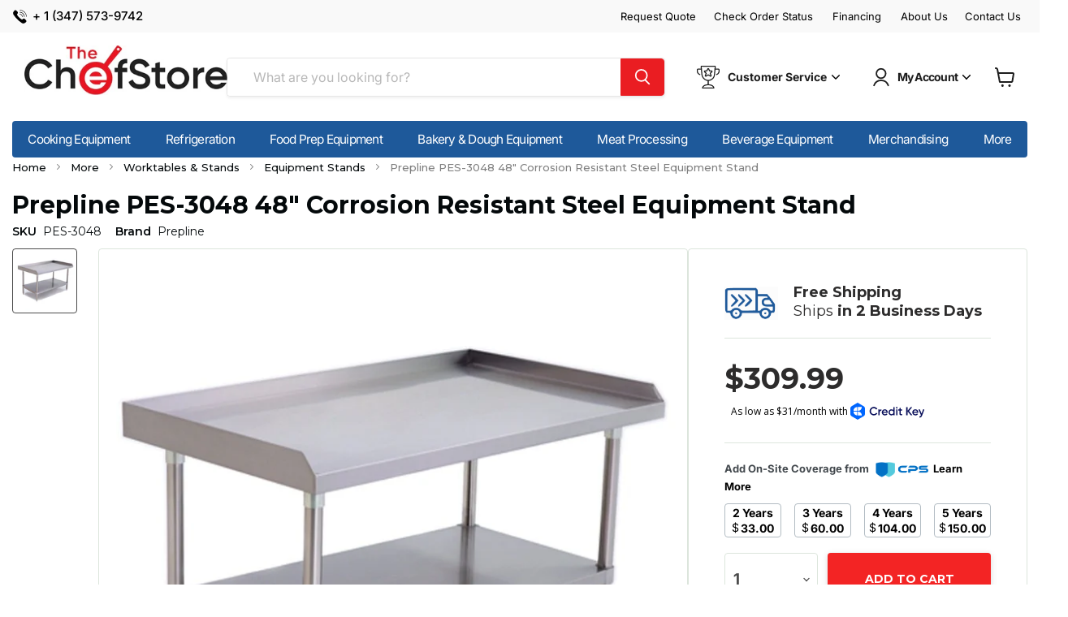

--- FILE ---
content_type: text/html; charset=utf-8
request_url: https://thechefstore.com/products/prepline-pes-3048-48-corrosion-resistant-steel-equipment-stand
body_size: 59837
content:








    
        
        
        
    

    
    
        
        
          
    

    
    
        
        
        
    

    
    
        
        
        
    



<!doctype html>
<html class="no-js no-touch" lang="en">
  <head>
    <meta charset="utf-8">
    <meta http-equiv="x-ua-compatible" content="IE=edge">

    <link rel="preconnect" href="https://cdn.shopify.com">
    <link rel="preconnect" href="https://fonts.shopifycdn.com">
    <link rel="preconnect" href="https://v.shopify.com">
    <link rel="preconnect" href="https://cdn.shopifycloud.com">
    <link rel="preconnect" href="https://fonts.googleapis.com">
    <link rel="preconnect" href="https://fonts.gstatic.com" crossorigin>
<!-- Hotjar Tracking Code for https://www.thechefstore.com -->
<script>
    (function(h,o,t,j,a,r){
        h.hj=h.hj||function(){(h.hj.q=h.hj.q||[]).push(arguments)};
        h._hjSettings={hjid:5240200,hjsv:6};
        a=o.getElementsByTagName('head')[0];
        r=o.createElement('script');r.async=1;
        r.src=t+h._hjSettings.hjid+j+h._hjSettings.hjsv;
        a.appendChild(r);
    })(window,document,'https://static.hotjar.com/c/hotjar-','.js?sv=');
</script>
    
    <title>Prepline PES-3048 48&quot; Corrosion Resistant Steel Equipment Stand&nbsp;| The Chef Store
</title>

    
      
      <meta name="description" content="The Chef Store is a leading provider of restaurant supplies & equipment for commercial and private use. We offer Free Shipping, competitive prices, ...">
    

    
  <link rel="shortcut icon" href="//thechefstore.com/cdn/shop/files/pixicon_4e596edc-b434-4074-ba4a-d6eeb32e35a4_32x32.png?v=1684163343" type="image/png">


    
      <link rel="canonical" href="https://thechefstore.com/products/prepline-pes-3048-48-corrosion-resistant-steel-equipment-stand" />
    

    <meta name="viewport" content="width=device-width">

    
    















<meta property="og:site_name" content="The Chef Store">
<meta property="og:url" content="https://thechefstore.com/products/prepline-pes-3048-48-corrosion-resistant-steel-equipment-stand">
<meta property="og:title" content="Prepline PES-3048 48&quot; Corrosion Resistant Steel Equipment Stand">
<meta property="og:type" content="website">
<meta property="og:description" content="This Prepline 30&quot;W x 48&quot;L equipment stand constructed from 18 gauge stainless steel that holds heavy-duty commercial kitchen equipment. It has a three-sided 2&quot; riser to keep equipment from sliding off. Perfect for holding griddles, mixers, electric fryers, and other commercial kitchen equipment. High g">




    
    
    

    
    
    <meta
      property="og:image"
      content="https://thechefstore.com/cdn/shop/files/971_20a27d78a57353de6a62572e771554890e9cf14b_PES_3048_1_1024x_174a52db-b969-466b-aa11-670cf733ddc1_1200x1200.jpg?v=1768250768"
    />
    <meta
      property="og:image:secure_url"
      content="https://thechefstore.com/cdn/shop/files/971_20a27d78a57353de6a62572e771554890e9cf14b_PES_3048_1_1024x_174a52db-b969-466b-aa11-670cf733ddc1_1200x1200.jpg?v=1768250768"
    />
    <meta property="og:image:width" content="1200" />
    <meta property="og:image:height" content="1200" />
    
    
    <meta property="og:image:alt" content="Social media image" />
  
















<meta name="twitter:title" content="Prepline PES-3048 48&quot; Corrosion Resistant Steel Equipment Stand">
<meta name="twitter:description" content="This Prepline 30&quot;W x 48&quot;L equipment stand constructed from 18 gauge stainless steel that holds heavy-duty commercial kitchen equipment. It has a three-sided 2&quot; riser to keep equipment from sliding off. Perfect for holding griddles, mixers, electric fryers, and other commercial kitchen equipment. High g">


    
    
    
      
      
      <meta name="twitter:card" content="summary">
    
    
    <meta
      property="twitter:image"
      content="https://thechefstore.com/cdn/shop/files/971_20a27d78a57353de6a62572e771554890e9cf14b_PES_3048_1_1024x_174a52db-b969-466b-aa11-670cf733ddc1_1200x1200_crop_center.jpg?v=1768250768"
    />
    <meta property="twitter:image:width" content="1200" />
    <meta property="twitter:image:height" content="1200" />
    
    
    <meta property="twitter:image:alt" content="Social media image" />
  



    <link rel="preload" href="//thechefstore.com/cdn/fonts/inter/inter_n4.b2a3f24c19b4de56e8871f609e73ca7f6d2e2bb9.woff2" as="font" crossorigin="anonymous">
    <link rel="preload" as="style" href="//thechefstore.com/cdn/shop/t/52/assets/theme.css?v=126935177746591530811769363634">

    <script>window.performance && window.performance.mark && window.performance.mark('shopify.content_for_header.start');</script><meta name="google-site-verification" content="1Mz4rKUhLuzWxxvrAL3Led79pgqOXkUTjdsWUhjaTrg">
<meta id="shopify-digital-wallet" name="shopify-digital-wallet" content="/69947162909/digital_wallets/dialog">
<link rel="alternate" type="application/json+oembed" href="https://thechefstore.com/products/prepline-pes-3048-48-corrosion-resistant-steel-equipment-stand.oembed">
<script async="async" src="/checkouts/internal/preloads.js?locale=en-US"></script>
<script id="shopify-features" type="application/json">{"accessToken":"7763b79560793c9c08acbb3e5d9d0cac","betas":["rich-media-storefront-analytics"],"domain":"thechefstore.com","predictiveSearch":true,"shopId":69947162909,"locale":"en"}</script>
<script>var Shopify = Shopify || {};
Shopify.shop = "irestaurantstore.myshopify.com";
Shopify.locale = "en";
Shopify.currency = {"active":"USD","rate":"1.0"};
Shopify.country = "US";
Shopify.theme = {"name":"Live Shikha mobile and table (Current)","id":184599806237,"schema_name":"Empire","schema_version":"7.0.1","theme_store_id":null,"role":"main"};
Shopify.theme.handle = "null";
Shopify.theme.style = {"id":null,"handle":null};
Shopify.cdnHost = "thechefstore.com/cdn";
Shopify.routes = Shopify.routes || {};
Shopify.routes.root = "/";</script>
<script type="module">!function(o){(o.Shopify=o.Shopify||{}).modules=!0}(window);</script>
<script>!function(o){function n(){var o=[];function n(){o.push(Array.prototype.slice.apply(arguments))}return n.q=o,n}var t=o.Shopify=o.Shopify||{};t.loadFeatures=n(),t.autoloadFeatures=n()}(window);</script>
<script id="shop-js-analytics" type="application/json">{"pageType":"product"}</script>
<script defer="defer" async type="module" src="//thechefstore.com/cdn/shopifycloud/shop-js/modules/v2/client.init-shop-cart-sync_WVOgQShq.en.esm.js"></script>
<script defer="defer" async type="module" src="//thechefstore.com/cdn/shopifycloud/shop-js/modules/v2/chunk.common_C_13GLB1.esm.js"></script>
<script defer="defer" async type="module" src="//thechefstore.com/cdn/shopifycloud/shop-js/modules/v2/chunk.modal_CLfMGd0m.esm.js"></script>
<script type="module">
  await import("//thechefstore.com/cdn/shopifycloud/shop-js/modules/v2/client.init-shop-cart-sync_WVOgQShq.en.esm.js");
await import("//thechefstore.com/cdn/shopifycloud/shop-js/modules/v2/chunk.common_C_13GLB1.esm.js");
await import("//thechefstore.com/cdn/shopifycloud/shop-js/modules/v2/chunk.modal_CLfMGd0m.esm.js");

  window.Shopify.SignInWithShop?.initShopCartSync?.({"fedCMEnabled":true,"windoidEnabled":true});

</script>
<script>(function() {
  var isLoaded = false;
  function asyncLoad() {
    if (isLoaded) return;
    isLoaded = true;
    var urls = ["https:\/\/app.cpscentral.com\/admside\/js\/Shopify_App\/shopify.js?shop=irestaurantstore.myshopify.com","https:\/\/app.cpscentral.com\/admside\/js\/Shopify_App\/shopify_cart.js?shop=irestaurantstore.myshopify.com","https:\/\/scripts.juniphq.com\/v1\/junip_shopify.js?shop=irestaurantstore.myshopify.com"];
    for (var i = 0; i < urls.length; i++) {
      var s = document.createElement('script');
      s.type = 'text/javascript';
      s.async = true;
      s.src = urls[i];
      var x = document.getElementsByTagName('script')[0];
      x.parentNode.insertBefore(s, x);
    }
  };
  if(window.attachEvent) {
    window.attachEvent('onload', asyncLoad);
  } else {
    window.addEventListener('load', asyncLoad, false);
  }
})();</script>
<script id="__st">var __st={"a":69947162909,"offset":-18000,"reqid":"10001bae-2563-4c19-a635-380527d55e9a-1769707727","pageurl":"thechefstore.com\/products\/prepline-pes-3048-48-corrosion-resistant-steel-equipment-stand","u":"24cc6788c57a","p":"product","rtyp":"product","rid":9828614111517};</script>
<script>window.ShopifyPaypalV4VisibilityTracking = true;</script>
<script id="captcha-bootstrap">!function(){'use strict';const t='contact',e='account',n='new_comment',o=[[t,t],['blogs',n],['comments',n],[t,'customer']],c=[[e,'customer_login'],[e,'guest_login'],[e,'recover_customer_password'],[e,'create_customer']],r=t=>t.map((([t,e])=>`form[action*='/${t}']:not([data-nocaptcha='true']) input[name='form_type'][value='${e}']`)).join(','),a=t=>()=>t?[...document.querySelectorAll(t)].map((t=>t.form)):[];function s(){const t=[...o],e=r(t);return a(e)}const i='password',u='form_key',d=['recaptcha-v3-token','g-recaptcha-response','h-captcha-response',i],f=()=>{try{return window.sessionStorage}catch{return}},m='__shopify_v',_=t=>t.elements[u];function p(t,e,n=!1){try{const o=window.sessionStorage,c=JSON.parse(o.getItem(e)),{data:r}=function(t){const{data:e,action:n}=t;return t[m]||n?{data:e,action:n}:{data:t,action:n}}(c);for(const[e,n]of Object.entries(r))t.elements[e]&&(t.elements[e].value=n);n&&o.removeItem(e)}catch(o){console.error('form repopulation failed',{error:o})}}const l='form_type',E='cptcha';function T(t){t.dataset[E]=!0}const w=window,h=w.document,L='Shopify',v='ce_forms',y='captcha';let A=!1;((t,e)=>{const n=(g='f06e6c50-85a8-45c8-87d0-21a2b65856fe',I='https://cdn.shopify.com/shopifycloud/storefront-forms-hcaptcha/ce_storefront_forms_captcha_hcaptcha.v1.5.2.iife.js',D={infoText:'Protected by hCaptcha',privacyText:'Privacy',termsText:'Terms'},(t,e,n)=>{const o=w[L][v],c=o.bindForm;if(c)return c(t,g,e,D).then(n);var r;o.q.push([[t,g,e,D],n]),r=I,A||(h.body.append(Object.assign(h.createElement('script'),{id:'captcha-provider',async:!0,src:r})),A=!0)});var g,I,D;w[L]=w[L]||{},w[L][v]=w[L][v]||{},w[L][v].q=[],w[L][y]=w[L][y]||{},w[L][y].protect=function(t,e){n(t,void 0,e),T(t)},Object.freeze(w[L][y]),function(t,e,n,w,h,L){const[v,y,A,g]=function(t,e,n){const i=e?o:[],u=t?c:[],d=[...i,...u],f=r(d),m=r(i),_=r(d.filter((([t,e])=>n.includes(e))));return[a(f),a(m),a(_),s()]}(w,h,L),I=t=>{const e=t.target;return e instanceof HTMLFormElement?e:e&&e.form},D=t=>v().includes(t);t.addEventListener('submit',(t=>{const e=I(t);if(!e)return;const n=D(e)&&!e.dataset.hcaptchaBound&&!e.dataset.recaptchaBound,o=_(e),c=g().includes(e)&&(!o||!o.value);(n||c)&&t.preventDefault(),c&&!n&&(function(t){try{if(!f())return;!function(t){const e=f();if(!e)return;const n=_(t);if(!n)return;const o=n.value;o&&e.removeItem(o)}(t);const e=Array.from(Array(32),(()=>Math.random().toString(36)[2])).join('');!function(t,e){_(t)||t.append(Object.assign(document.createElement('input'),{type:'hidden',name:u})),t.elements[u].value=e}(t,e),function(t,e){const n=f();if(!n)return;const o=[...t.querySelectorAll(`input[type='${i}']`)].map((({name:t})=>t)),c=[...d,...o],r={};for(const[a,s]of new FormData(t).entries())c.includes(a)||(r[a]=s);n.setItem(e,JSON.stringify({[m]:1,action:t.action,data:r}))}(t,e)}catch(e){console.error('failed to persist form',e)}}(e),e.submit())}));const S=(t,e)=>{t&&!t.dataset[E]&&(n(t,e.some((e=>e===t))),T(t))};for(const o of['focusin','change'])t.addEventListener(o,(t=>{const e=I(t);D(e)&&S(e,y())}));const B=e.get('form_key'),M=e.get(l),P=B&&M;t.addEventListener('DOMContentLoaded',(()=>{const t=y();if(P)for(const e of t)e.elements[l].value===M&&p(e,B);[...new Set([...A(),...v().filter((t=>'true'===t.dataset.shopifyCaptcha))])].forEach((e=>S(e,t)))}))}(h,new URLSearchParams(w.location.search),n,t,e,['guest_login'])})(!0,!0)}();</script>
<script integrity="sha256-4kQ18oKyAcykRKYeNunJcIwy7WH5gtpwJnB7kiuLZ1E=" data-source-attribution="shopify.loadfeatures" defer="defer" src="//thechefstore.com/cdn/shopifycloud/storefront/assets/storefront/load_feature-a0a9edcb.js" crossorigin="anonymous"></script>
<script data-source-attribution="shopify.dynamic_checkout.dynamic.init">var Shopify=Shopify||{};Shopify.PaymentButton=Shopify.PaymentButton||{isStorefrontPortableWallets:!0,init:function(){window.Shopify.PaymentButton.init=function(){};var t=document.createElement("script");t.src="https://thechefstore.com/cdn/shopifycloud/portable-wallets/latest/portable-wallets.en.js",t.type="module",document.head.appendChild(t)}};
</script>
<script data-source-attribution="shopify.dynamic_checkout.buyer_consent">
  function portableWalletsHideBuyerConsent(e){var t=document.getElementById("shopify-buyer-consent"),n=document.getElementById("shopify-subscription-policy-button");t&&n&&(t.classList.add("hidden"),t.setAttribute("aria-hidden","true"),n.removeEventListener("click",e))}function portableWalletsShowBuyerConsent(e){var t=document.getElementById("shopify-buyer-consent"),n=document.getElementById("shopify-subscription-policy-button");t&&n&&(t.classList.remove("hidden"),t.removeAttribute("aria-hidden"),n.addEventListener("click",e))}window.Shopify?.PaymentButton&&(window.Shopify.PaymentButton.hideBuyerConsent=portableWalletsHideBuyerConsent,window.Shopify.PaymentButton.showBuyerConsent=portableWalletsShowBuyerConsent);
</script>
<script data-source-attribution="shopify.dynamic_checkout.cart.bootstrap">document.addEventListener("DOMContentLoaded",(function(){function t(){return document.querySelector("shopify-accelerated-checkout-cart, shopify-accelerated-checkout")}if(t())Shopify.PaymentButton.init();else{new MutationObserver((function(e,n){t()&&(Shopify.PaymentButton.init(),n.disconnect())})).observe(document.body,{childList:!0,subtree:!0})}}));
</script>

<script>window.performance && window.performance.mark && window.performance.mark('shopify.content_for_header.end');</script>
   <style data-shopify>
    :root {
    --layout-container-max-width: 1580px;
    }
</style>
    <link href="//thechefstore.com/cdn/shop/t/52/assets/theme.css?v=126935177746591530811769363634" rel="stylesheet" type="text/css" media="all" />
     <link href="//thechefstore.com/cdn/shop/t/52/assets/custom.css?v=146488509821178516101769363608" rel="stylesheet" type="text/css" media="all" />
    
    <link href="https://fonts.googleapis.com/css2?family=Montserrat:wght@300;400;500;600;700&display=swap" rel="stylesheet">
    
    
    <script>
      window.Theme = window.Theme || {};
      window.Theme.version = '7.0.1';
      window.Theme.name = 'Empire';
      window.Theme.routes = {
        "root_url": "/",
        "account_url": "/account",
        "account_login_url": "https://shopify.com/69947162909/account?locale=en&region_country=US",
        "account_logout_url": "/account/logout",
        "account_register_url": "https://shopify.com/69947162909/account?locale=en",
        "account_addresses_url": "/account/addresses",
        "collections_url": "/collections",
        "all_products_collection_url": "/collections/all",
        "search_url": "/search",
        "cart_url": "/cart",
        "cart_add_url": "/cart/add",
        "cart_change_url": "/cart/change",
        "cart_clear_url": "/cart/clear",
        "product_recommendations_url": "/recommendations/products",
      };
    </script>
    
    <link
      rel="stylesheet"
      href="https://cdn.jsdelivr.net/npm/swiper@8/swiper-bundle.min.css"
    /> 

    <script src="https://cdn.jsdelivr.net/npm/swiper@8/swiper-bundle.min.js" async></script>
    <script src="//cdnjs.cloudflare.com/ajax/libs/jquery/2.1.3/jquery.min.js" async></script>
  
<script>
    
    
    
    
    var gsf_conversion_data = {page_type : 'product', event : 'view_item', data : {product_data : [{variant_id : 49918090772765, product_id : 9828614111517, name : "Prepline PES-3048 48&quot; Corrosion Resistant Steel Equipment Stand", price : "309.99", currency : "USD", sku : "PES-3048", brand : "Prepline", variant : "Default Title", category : "Equipment Stand", quantity : "0" }], total_price : "309.99", shop_currency : "USD"}};
    
</script>

<script type="text/javascript">
    (function(c,l,a,r,i,t,y){
        c[a]=c[a]||function(){(c[a].q=c[a].q||[]).push(arguments)};
        t=l.createElement(r);t.async=1;t.src="https://www.clarity.ms/tag/"+i;
        y=l.getElementsByTagName(r)[0];y.parentNode.insertBefore(t,y);
    })(window, document, "clarity", "script", "ndjba06y3c");
</script>

  
  <meta name="description" content="This Prepline 30"W x 48"L equipment stand constructed from 18 gauge stainless steel that holds heavy-duty commercial kitchen equipment. It has a three-sided 2" riser to keep equipment from sliding off. Perfect for holding griddles, mixers, electric fryers, and other commercial kitchen equipment.">


    <script type="application/ld+json">
    {
      "@context": "https://schema.org",
      "@type": "WebSite",
      "name": "The Chef Store",
      "url": "https://thechefstore.com/"
    }
    </script>

      <script type="application/ld+json">
{
  "@context": "https://schema.org",
  "@type": "Organization",
  "name": "The Chef Store",
  "legalName": "The Chef Store",
  "url": "https://thechefstore.com/",
  "logo": "https://cdn.shopify.com/s/files/1/0699/4716/2909/files/imgi_1_Chefstore_logo1_1022x250_c1ed1100-878d-47a1-9927-9f357c095806.jpg"
}
</script>


<!-- BEGIN app block: shopify://apps/judge-me-reviews/blocks/judgeme_core/61ccd3b1-a9f2-4160-9fe9-4fec8413e5d8 --><!-- Start of Judge.me Core -->






<link rel="dns-prefetch" href="https://cdnwidget.judge.me">
<link rel="dns-prefetch" href="https://cdn.judge.me">
<link rel="dns-prefetch" href="https://cdn1.judge.me">
<link rel="dns-prefetch" href="https://api.judge.me">

<script data-cfasync='false' class='jdgm-settings-script'>window.jdgmSettings={"pagination":5,"disable_web_reviews":false,"badge_no_review_text":"Leave a review","badge_n_reviews_text":"{{ n }} review/reviews","badge_star_color":"#004B93","hide_badge_preview_if_no_reviews":true,"badge_hide_text":false,"enforce_center_preview_badge":false,"widget_title":"Customer Reviews","widget_open_form_text":"Write a review","widget_close_form_text":"Cancel review","widget_refresh_page_text":"Refresh page","widget_summary_text":"Based on {{ number_of_reviews }} review/reviews","widget_no_review_text":"Leave a review","widget_name_field_text":"Display name","widget_verified_name_field_text":"Verified Name (public)","widget_name_placeholder_text":"Display name","widget_required_field_error_text":"This field is required.","widget_email_field_text":"Email address","widget_verified_email_field_text":"Verified Email (private, can not be edited)","widget_email_placeholder_text":"Your email address","widget_email_field_error_text":"Please enter a valid email address.","widget_rating_field_text":"Rating","widget_review_title_field_text":"Review Title","widget_review_title_placeholder_text":"Give your review a title","widget_review_body_field_text":"Review content","widget_review_body_placeholder_text":"Start writing here...","widget_pictures_field_text":"Picture/Video (optional)","widget_submit_review_text":"Submit Review","widget_submit_verified_review_text":"Submit Verified Review","widget_submit_success_msg_with_auto_publish":"Thank you! Please refresh the page in a few moments to see your review. You can remove or edit your review by logging into \u003ca href='https://judge.me/login' target='_blank' rel='nofollow noopener'\u003eJudge.me\u003c/a\u003e","widget_submit_success_msg_no_auto_publish":"Thank you! Your review will be published as soon as it is approved by the shop admin. You can remove or edit your review by logging into \u003ca href='https://judge.me/login' target='_blank' rel='nofollow noopener'\u003eJudge.me\u003c/a\u003e","widget_show_default_reviews_out_of_total_text":"Showing {{ n_reviews_shown }} out of {{ n_reviews }} reviews.","widget_show_all_link_text":"Show all","widget_show_less_link_text":"Show less","widget_author_said_text":"{{ reviewer_name }} said:","widget_days_text":"{{ n }} days ago","widget_weeks_text":"{{ n }} week/weeks ago","widget_months_text":"{{ n }} month/months ago","widget_years_text":"{{ n }} year/years ago","widget_yesterday_text":"Yesterday","widget_today_text":"Today","widget_replied_text":"\u003e\u003e {{ shop_name }} replied:","widget_read_more_text":"Read more","widget_reviewer_name_as_initial":"","widget_rating_filter_color":"#004B93","widget_rating_filter_see_all_text":"See all reviews","widget_sorting_most_recent_text":"Most Recent","widget_sorting_highest_rating_text":"Highest Rating","widget_sorting_lowest_rating_text":"Lowest Rating","widget_sorting_with_pictures_text":"Only Pictures","widget_sorting_most_helpful_text":"Most Helpful","widget_open_question_form_text":"Ask a question","widget_reviews_subtab_text":"Reviews","widget_questions_subtab_text":"Questions","widget_question_label_text":"Question","widget_answer_label_text":"Answer","widget_question_placeholder_text":"Write your question here","widget_submit_question_text":"Submit Question","widget_question_submit_success_text":"Thank you for your question! We will notify you once it gets answered.","widget_star_color":"#004B93","verified_badge_text":"Verified","verified_badge_bg_color":"#004B93","verified_badge_text_color":"","verified_badge_placement":"left-of-reviewer-name","widget_review_max_height":"","widget_hide_border":false,"widget_social_share":false,"widget_thumb":false,"widget_review_location_show":true,"widget_location_format":"","all_reviews_include_out_of_store_products":true,"all_reviews_out_of_store_text":"(out of store)","all_reviews_pagination":100,"all_reviews_product_name_prefix_text":"about","enable_review_pictures":true,"enable_question_anwser":false,"widget_theme":"align","review_date_format":"mm/dd/yyyy","default_sort_method":"most-recent","widget_product_reviews_subtab_text":"Product Reviews","widget_shop_reviews_subtab_text":"Shop Reviews","widget_other_products_reviews_text":"Reviews for other products","widget_store_reviews_subtab_text":"Store reviews","widget_no_store_reviews_text":"This store hasn't received any reviews yet","widget_web_restriction_product_reviews_text":"This product hasn't received any reviews yet","widget_no_items_text":"No items found","widget_show_more_text":"Show more","widget_write_a_store_review_text":"Write a Store Review","widget_other_languages_heading":"Reviews in Other Languages","widget_translate_review_text":"Translate review to {{ language }}","widget_translating_review_text":"Translating...","widget_show_original_translation_text":"Show original ({{ language }})","widget_translate_review_failed_text":"Review couldn't be translated.","widget_translate_review_retry_text":"Retry","widget_translate_review_try_again_later_text":"Try again later","show_product_url_for_grouped_product":false,"widget_sorting_pictures_first_text":"Pictures First","show_pictures_on_all_rev_page_mobile":false,"show_pictures_on_all_rev_page_desktop":false,"floating_tab_hide_mobile_install_preference":false,"floating_tab_button_name":"★ Reviews","floating_tab_title":"Let customers speak for us","floating_tab_button_color":"","floating_tab_button_background_color":"","floating_tab_url":"","floating_tab_url_enabled":false,"floating_tab_tab_style":"text","all_reviews_text_badge_text":"Customers rate us {{ shop.metafields.judgeme.all_reviews_rating | round: 1 }}/5 based on {{ shop.metafields.judgeme.all_reviews_count }} reviews.","all_reviews_text_badge_text_branded_style":"{{ shop.metafields.judgeme.all_reviews_rating | round: 1 }} out of 5 stars based on {{ shop.metafields.judgeme.all_reviews_count }} reviews","is_all_reviews_text_badge_a_link":false,"show_stars_for_all_reviews_text_badge":false,"all_reviews_text_badge_url":"","all_reviews_text_style":"branded","all_reviews_text_color_style":"judgeme_brand_color","all_reviews_text_color":"#108474","all_reviews_text_show_jm_brand":false,"featured_carousel_show_header":true,"featured_carousel_title":"Let customers speak for us","testimonials_carousel_title":"Customers are saying","videos_carousel_title":"Real customer stories","cards_carousel_title":"Customers are saying","featured_carousel_count_text":"from {{ n }} reviews","featured_carousel_add_link_to_all_reviews_page":false,"featured_carousel_url":"","featured_carousel_show_images":true,"featured_carousel_autoslide_interval":5,"featured_carousel_arrows_on_the_sides":false,"featured_carousel_height":250,"featured_carousel_width":80,"featured_carousel_image_size":0,"featured_carousel_image_height":250,"featured_carousel_arrow_color":"#eeeeee","verified_count_badge_style":"branded","verified_count_badge_orientation":"horizontal","verified_count_badge_color_style":"judgeme_brand_color","verified_count_badge_color":"#108474","is_verified_count_badge_a_link":false,"verified_count_badge_url":"","verified_count_badge_show_jm_brand":true,"widget_rating_preset_default":5,"widget_first_sub_tab":"product-reviews","widget_show_histogram":true,"widget_histogram_use_custom_color":true,"widget_pagination_use_custom_color":true,"widget_star_use_custom_color":false,"widget_verified_badge_use_custom_color":false,"widget_write_review_use_custom_color":false,"picture_reminder_submit_button":"Upload Pictures","enable_review_videos":false,"mute_video_by_default":false,"widget_sorting_videos_first_text":"Videos First","widget_review_pending_text":"Pending","featured_carousel_items_for_large_screen":3,"social_share_options_order":"Facebook,Twitter","remove_microdata_snippet":true,"disable_json_ld":false,"enable_json_ld_products":false,"preview_badge_show_question_text":false,"preview_badge_no_question_text":"No questions","preview_badge_n_question_text":"{{ number_of_questions }} question/questions","qa_badge_show_icon":false,"qa_badge_position":"same-row","remove_judgeme_branding":false,"widget_add_search_bar":false,"widget_search_bar_placeholder":"Search","widget_sorting_verified_only_text":"Verified only","featured_carousel_theme":"default","featured_carousel_show_rating":true,"featured_carousel_show_title":true,"featured_carousel_show_body":true,"featured_carousel_show_date":false,"featured_carousel_show_reviewer":true,"featured_carousel_show_product":false,"featured_carousel_header_background_color":"#108474","featured_carousel_header_text_color":"#ffffff","featured_carousel_name_product_separator":"reviewed","featured_carousel_full_star_background":"#108474","featured_carousel_empty_star_background":"#dadada","featured_carousel_vertical_theme_background":"#f9fafb","featured_carousel_verified_badge_enable":true,"featured_carousel_verified_badge_color":"#108474","featured_carousel_border_style":"round","featured_carousel_review_line_length_limit":3,"featured_carousel_more_reviews_button_text":"Read more reviews","featured_carousel_view_product_button_text":"View product","all_reviews_page_load_reviews_on":"scroll","all_reviews_page_load_more_text":"Load More Reviews","disable_fb_tab_reviews":false,"enable_ajax_cdn_cache":false,"widget_advanced_speed_features":5,"widget_public_name_text":"displayed publicly like","default_reviewer_name":"John Smith","default_reviewer_name_has_non_latin":true,"widget_reviewer_anonymous":"Anonymous","medals_widget_title":"Judge.me Review Medals","medals_widget_background_color":"#f9fafb","medals_widget_position":"footer_all_pages","medals_widget_border_color":"#f9fafb","medals_widget_verified_text_position":"left","medals_widget_use_monochromatic_version":false,"medals_widget_elements_color":"#108474","show_reviewer_avatar":true,"widget_invalid_yt_video_url_error_text":"Not a YouTube video URL","widget_max_length_field_error_text":"Please enter no more than {0} characters.","widget_show_country_flag":false,"widget_show_collected_via_shop_app":true,"widget_verified_by_shop_badge_style":"light","widget_verified_by_shop_text":"Verified by Shop","widget_show_photo_gallery":true,"widget_load_with_code_splitting":true,"widget_ugc_install_preference":false,"widget_ugc_title":"Made by us, Shared by you","widget_ugc_subtitle":"Tag us to see your picture featured in our page","widget_ugc_arrows_color":"#ffffff","widget_ugc_primary_button_text":"Buy Now","widget_ugc_primary_button_background_color":"#108474","widget_ugc_primary_button_text_color":"#ffffff","widget_ugc_primary_button_border_width":"0","widget_ugc_primary_button_border_style":"none","widget_ugc_primary_button_border_color":"#108474","widget_ugc_primary_button_border_radius":"25","widget_ugc_secondary_button_text":"Load More","widget_ugc_secondary_button_background_color":"#ffffff","widget_ugc_secondary_button_text_color":"#108474","widget_ugc_secondary_button_border_width":"2","widget_ugc_secondary_button_border_style":"solid","widget_ugc_secondary_button_border_color":"#108474","widget_ugc_secondary_button_border_radius":"25","widget_ugc_reviews_button_text":"View Reviews","widget_ugc_reviews_button_background_color":"#ffffff","widget_ugc_reviews_button_text_color":"#108474","widget_ugc_reviews_button_border_width":"2","widget_ugc_reviews_button_border_style":"solid","widget_ugc_reviews_button_border_color":"#108474","widget_ugc_reviews_button_border_radius":"25","widget_ugc_reviews_button_link_to":"judgeme-reviews-page","widget_ugc_show_post_date":true,"widget_ugc_max_width":"800","widget_rating_metafield_value_type":true,"widget_primary_color":"#004B93","widget_enable_secondary_color":true,"widget_secondary_color":"#EDEFF5","widget_summary_average_rating_text":"{{ average_rating }} out of 5","widget_media_grid_title":"Customer photos \u0026 videos","widget_media_grid_see_more_text":"See more","widget_round_style":true,"widget_show_product_medals":true,"widget_verified_by_judgeme_text":"Verified by Judge.me","widget_show_store_medals":true,"widget_verified_by_judgeme_text_in_store_medals":"Verified by Judge.me","widget_media_field_exceed_quantity_message":"Sorry, we can only accept {{ max_media }} for one review.","widget_media_field_exceed_limit_message":"{{ file_name }} is too large, please select a {{ media_type }} less than {{ size_limit }}MB.","widget_review_submitted_text":"Review Submitted!","widget_question_submitted_text":"Question Submitted!","widget_close_form_text_question":"Cancel","widget_write_your_answer_here_text":"Write your answer here","widget_enabled_branded_link":true,"widget_show_collected_by_judgeme":false,"widget_reviewer_name_color":"#000000","widget_write_review_text_color":"","widget_write_review_bg_color":"#004B93","widget_collected_by_judgeme_text":"collected by Judge.me","widget_pagination_type":"standard","widget_load_more_text":"Load More","widget_load_more_color":"#004B93","widget_full_review_text":"Full Review","widget_read_more_reviews_text":"Read More Reviews","widget_read_questions_text":"Read Questions","widget_questions_and_answers_text":"Questions \u0026 Answers","widget_verified_by_text":"Verified by","widget_verified_text":"Verified","widget_number_of_reviews_text":"{{ number_of_reviews }} reviews","widget_back_button_text":"Back","widget_next_button_text":"Next","widget_custom_forms_filter_button":"Filters","custom_forms_style":"horizontal","widget_show_review_information":false,"how_reviews_are_collected":"How reviews are collected?","widget_show_review_keywords":false,"widget_gdpr_statement":"How we use your data: We'll only contact you about the review you left, and only if necessary. By submitting your review, you agree to Judge.me's \u003ca href='https://judge.me/terms' target='_blank' rel='nofollow noopener'\u003eterms\u003c/a\u003e, \u003ca href='https://judge.me/privacy' target='_blank' rel='nofollow noopener'\u003eprivacy\u003c/a\u003e and \u003ca href='https://judge.me/content-policy' target='_blank' rel='nofollow noopener'\u003econtent\u003c/a\u003e policies.","widget_multilingual_sorting_enabled":false,"widget_translate_review_content_enabled":false,"widget_translate_review_content_method":"manual","popup_widget_review_selection":"automatically_with_pictures","popup_widget_round_border_style":true,"popup_widget_show_title":true,"popup_widget_show_body":true,"popup_widget_show_reviewer":false,"popup_widget_show_product":true,"popup_widget_show_pictures":true,"popup_widget_use_review_picture":true,"popup_widget_show_on_home_page":true,"popup_widget_show_on_product_page":true,"popup_widget_show_on_collection_page":true,"popup_widget_show_on_cart_page":true,"popup_widget_position":"bottom_left","popup_widget_first_review_delay":5,"popup_widget_duration":5,"popup_widget_interval":5,"popup_widget_review_count":5,"popup_widget_hide_on_mobile":true,"review_snippet_widget_round_border_style":true,"review_snippet_widget_card_color":"#FFFFFF","review_snippet_widget_slider_arrows_background_color":"#FFFFFF","review_snippet_widget_slider_arrows_color":"#000000","review_snippet_widget_star_color":"#108474","show_product_variant":false,"all_reviews_product_variant_label_text":"Variant: ","widget_show_verified_branding":true,"widget_ai_summary_title":"Customers say","widget_ai_summary_disclaimer":"AI-powered review summary based on recent customer reviews","widget_show_ai_summary":false,"widget_show_ai_summary_bg":false,"widget_show_review_title_input":false,"redirect_reviewers_invited_via_email":"external_form","request_store_review_after_product_review":true,"request_review_other_products_in_order":true,"review_form_color_scheme":"default","review_form_corner_style":"square","review_form_star_color":{},"review_form_text_color":"#333333","review_form_background_color":"#ffffff","review_form_field_background_color":"#fafafa","review_form_button_color":{},"review_form_button_text_color":"#ffffff","review_form_modal_overlay_color":"#000000","review_content_screen_title_text":"How would you rate this product?","review_content_introduction_text":"We would love it if you would share a bit about your experience.","store_review_form_title_text":"How would you rate this store?","store_review_form_introduction_text":"We would love it if you would share a bit about your experience.","show_review_guidance_text":true,"one_star_review_guidance_text":"Poor","five_star_review_guidance_text":"Great","customer_information_screen_title_text":"About you","customer_information_introduction_text":"Please tell us more about you.","custom_questions_screen_title_text":"Your experience in more detail","custom_questions_introduction_text":"Here are a few questions to help us understand more about your experience.","review_submitted_screen_title_text":"Thanks for your review!","review_submitted_screen_thank_you_text":"We are processing it and it will appear on the store soon.","review_submitted_screen_email_verification_text":"Please confirm your email by clicking the link we just sent you. This helps us keep reviews authentic.","review_submitted_request_store_review_text":"Would you like to share your experience of shopping with us?","review_submitted_review_other_products_text":"Would you like to review these products?","store_review_screen_title_text":"Would you like to share your experience of shopping with us?","store_review_introduction_text":"We value your feedback and use it to improve. Please share any thoughts or suggestions you have.","reviewer_media_screen_title_picture_text":"Share a picture","reviewer_media_introduction_picture_text":"Upload a photo to support your review.","reviewer_media_screen_title_video_text":"Share a video","reviewer_media_introduction_video_text":"Upload a video to support your review.","reviewer_media_screen_title_picture_or_video_text":"Share a picture or video","reviewer_media_introduction_picture_or_video_text":"Upload a photo or video to support your review.","reviewer_media_youtube_url_text":"Paste your Youtube URL here","advanced_settings_next_step_button_text":"Next","advanced_settings_close_review_button_text":"Close","modal_write_review_flow":true,"write_review_flow_required_text":"Required","write_review_flow_privacy_message_text":"We respect your privacy.","write_review_flow_anonymous_text":"Post review as anonymous","write_review_flow_visibility_text":"This won't be visible to other customers.","write_review_flow_multiple_selection_help_text":"Select as many as you like","write_review_flow_single_selection_help_text":"Select one option","write_review_flow_required_field_error_text":"This field is required","write_review_flow_invalid_email_error_text":"Please enter a valid email address","write_review_flow_max_length_error_text":"Max. {{ max_length }} characters.","write_review_flow_media_upload_text":"\u003cb\u003eClick to upload\u003c/b\u003e or drag and drop","write_review_flow_gdpr_statement":"We'll only contact you about your review if necessary. By submitting your review, you agree to our \u003ca href='https://judge.me/terms' target='_blank' rel='nofollow noopener'\u003eterms and conditions\u003c/a\u003e and \u003ca href='https://judge.me/privacy' target='_blank' rel='nofollow noopener'\u003eprivacy policy\u003c/a\u003e.","rating_only_reviews_enabled":false,"show_negative_reviews_help_screen":false,"new_review_flow_help_screen_rating_threshold":3,"negative_review_resolution_screen_title_text":"Tell us more","negative_review_resolution_text":"Your experience matters to us. If there were issues with your purchase, we're here to help. Feel free to reach out to us, we'd love the opportunity to make things right.","negative_review_resolution_button_text":"Contact us","negative_review_resolution_proceed_with_review_text":"Leave a review","negative_review_resolution_subject":"Issue with purchase from {{ shop_name }}.{{ order_name }}","preview_badge_collection_page_install_status":false,"widget_review_custom_css":"","preview_badge_custom_css":"","preview_badge_stars_count":"5-stars","featured_carousel_custom_css":"","floating_tab_custom_css":"","all_reviews_widget_custom_css":"","medals_widget_custom_css":"","verified_badge_custom_css":"","all_reviews_text_custom_css":"","transparency_badges_collected_via_store_invite":false,"transparency_badges_from_another_provider":false,"transparency_badges_collected_from_store_visitor":false,"transparency_badges_collected_by_verified_review_provider":false,"transparency_badges_earned_reward":false,"transparency_badges_collected_via_store_invite_text":"Review collected via store invitation","transparency_badges_from_another_provider_text":"Review collected from another provider","transparency_badges_collected_from_store_visitor_text":"Review collected from a store visitor","transparency_badges_written_in_google_text":"Review written in Google","transparency_badges_written_in_etsy_text":"Review written in Etsy","transparency_badges_written_in_shop_app_text":"Review written in Shop App","transparency_badges_earned_reward_text":"Review earned a reward for future purchase","product_review_widget_per_page":10,"widget_store_review_label_text":"Review about the store","checkout_comment_extension_title_on_product_page":"Customer Comments","checkout_comment_extension_num_latest_comment_show":5,"checkout_comment_extension_format":"name_and_timestamp","checkout_comment_customer_name":"last_initial","checkout_comment_comment_notification":true,"preview_badge_collection_page_install_preference":false,"preview_badge_home_page_install_preference":false,"preview_badge_product_page_install_preference":false,"review_widget_install_preference":"","review_carousel_install_preference":false,"floating_reviews_tab_install_preference":"none","verified_reviews_count_badge_install_preference":false,"all_reviews_text_install_preference":false,"review_widget_best_location":false,"judgeme_medals_install_preference":false,"review_widget_revamp_enabled":true,"review_widget_qna_enabled":false,"review_widget_revamp_dual_publish_end_date":"2026-01-08T19:47:18.000+00:00","review_widget_header_theme":"minimal","review_widget_widget_title_enabled":true,"review_widget_header_text_size":"medium","review_widget_header_text_weight":"regular","review_widget_average_rating_style":"compact","review_widget_bar_chart_enabled":true,"review_widget_bar_chart_type":"numbers","review_widget_bar_chart_style":"standard","review_widget_expanded_media_gallery_enabled":false,"review_widget_reviews_section_theme":"standard","review_widget_image_style":"thumbnails","review_widget_review_image_ratio":"square","review_widget_stars_size":"medium","review_widget_verified_badge":"standard_text","review_widget_review_title_text_size":"medium","review_widget_review_text_size":"medium","review_widget_review_text_length":"medium","review_widget_number_of_columns_desktop":3,"review_widget_carousel_transition_speed":5,"review_widget_custom_questions_answers_display":"always","review_widget_button_text_color":"#FFFFFF","review_widget_text_color":"#000000","review_widget_lighter_text_color":"#7B7B7B","review_widget_corner_styling":"soft","review_widget_review_word_singular":"review","review_widget_review_word_plural":"reviews","review_widget_voting_label":"Helpful?","review_widget_shop_reply_label":"Reply from {{ shop_name }}:","review_widget_filters_title":"Filters","qna_widget_question_word_singular":"Question","qna_widget_question_word_plural":"Questions","qna_widget_answer_reply_label":"Answer from {{ answerer_name }}:","qna_content_screen_title_text":"Ask a question about this product","qna_widget_question_required_field_error_text":"Please enter your question.","qna_widget_flow_gdpr_statement":"We'll only contact you about your question if necessary. By submitting your question, you agree to our \u003ca href='https://judge.me/terms' target='_blank' rel='nofollow noopener'\u003eterms and conditions\u003c/a\u003e and \u003ca href='https://judge.me/privacy' target='_blank' rel='nofollow noopener'\u003eprivacy policy\u003c/a\u003e.","qna_widget_question_submitted_text":"Thanks for your question!","qna_widget_close_form_text_question":"Close","qna_widget_question_submit_success_text":"We’ll notify you by email when your question is answered.","all_reviews_widget_v2025_enabled":false,"all_reviews_widget_v2025_header_theme":"default","all_reviews_widget_v2025_widget_title_enabled":true,"all_reviews_widget_v2025_header_text_size":"medium","all_reviews_widget_v2025_header_text_weight":"regular","all_reviews_widget_v2025_average_rating_style":"compact","all_reviews_widget_v2025_bar_chart_enabled":true,"all_reviews_widget_v2025_bar_chart_type":"numbers","all_reviews_widget_v2025_bar_chart_style":"standard","all_reviews_widget_v2025_expanded_media_gallery_enabled":false,"all_reviews_widget_v2025_show_store_medals":true,"all_reviews_widget_v2025_show_photo_gallery":true,"all_reviews_widget_v2025_show_review_keywords":false,"all_reviews_widget_v2025_show_ai_summary":false,"all_reviews_widget_v2025_show_ai_summary_bg":false,"all_reviews_widget_v2025_add_search_bar":false,"all_reviews_widget_v2025_default_sort_method":"most-recent","all_reviews_widget_v2025_reviews_per_page":10,"all_reviews_widget_v2025_reviews_section_theme":"default","all_reviews_widget_v2025_image_style":"thumbnails","all_reviews_widget_v2025_review_image_ratio":"square","all_reviews_widget_v2025_stars_size":"medium","all_reviews_widget_v2025_verified_badge":"bold_badge","all_reviews_widget_v2025_review_title_text_size":"medium","all_reviews_widget_v2025_review_text_size":"medium","all_reviews_widget_v2025_review_text_length":"medium","all_reviews_widget_v2025_number_of_columns_desktop":3,"all_reviews_widget_v2025_carousel_transition_speed":5,"all_reviews_widget_v2025_custom_questions_answers_display":"always","all_reviews_widget_v2025_show_product_variant":false,"all_reviews_widget_v2025_show_reviewer_avatar":true,"all_reviews_widget_v2025_reviewer_name_as_initial":"","all_reviews_widget_v2025_review_location_show":false,"all_reviews_widget_v2025_location_format":"","all_reviews_widget_v2025_show_country_flag":false,"all_reviews_widget_v2025_verified_by_shop_badge_style":"light","all_reviews_widget_v2025_social_share":false,"all_reviews_widget_v2025_social_share_options_order":"Facebook,Twitter,LinkedIn,Pinterest","all_reviews_widget_v2025_pagination_type":"standard","all_reviews_widget_v2025_button_text_color":"#FFFFFF","all_reviews_widget_v2025_text_color":"#000000","all_reviews_widget_v2025_lighter_text_color":"#7B7B7B","all_reviews_widget_v2025_corner_styling":"soft","all_reviews_widget_v2025_title":"Customer reviews","all_reviews_widget_v2025_ai_summary_title":"Customers say about this store","all_reviews_widget_v2025_no_review_text":"Be the first to write a review","platform":"shopify","branding_url":"https://app.judge.me/reviews","branding_text":"Powered by Judge.me","locale":"en","reply_name":"TheChefStore.Com","widget_version":"3.0","footer":true,"autopublish":true,"review_dates":true,"enable_custom_form":false,"shop_locale":"en","enable_multi_locales_translations":false,"show_review_title_input":false,"review_verification_email_status":"always","can_be_branded":false,"reply_name_text":"The Chef Store"};</script> <style class='jdgm-settings-style'>.jdgm-xx{left:0}:root{--jdgm-primary-color: #004B93;--jdgm-secondary-color: #EDEFF5;--jdgm-star-color: #004B93;--jdgm-write-review-text-color: white;--jdgm-write-review-bg-color: #004B93;--jdgm-paginate-color: #004B93;--jdgm-border-radius: 10;--jdgm-reviewer-name-color: #000000}.jdgm-histogram__bar-content{background-color:#004B93}.jdgm-rev[data-verified-buyer=true] .jdgm-rev__icon.jdgm-rev__icon:after,.jdgm-rev__buyer-badge.jdgm-rev__buyer-badge{color:white;background-color:#004B93}.jdgm-review-widget--small .jdgm-gallery.jdgm-gallery .jdgm-gallery__thumbnail-link:nth-child(8) .jdgm-gallery__thumbnail-wrapper.jdgm-gallery__thumbnail-wrapper:before{content:"See more"}@media only screen and (min-width: 768px){.jdgm-gallery.jdgm-gallery .jdgm-gallery__thumbnail-link:nth-child(8) .jdgm-gallery__thumbnail-wrapper.jdgm-gallery__thumbnail-wrapper:before{content:"See more"}}.jdgm-preview-badge .jdgm-star.jdgm-star{color:#004B93}.jdgm-prev-badge[data-average-rating='0.00']{display:none !important}.jdgm-author-all-initials{display:none !important}.jdgm-author-last-initial{display:none !important}.jdgm-rev-widg__title{visibility:hidden}.jdgm-rev-widg__summary-text{visibility:hidden}.jdgm-prev-badge__text{visibility:hidden}.jdgm-rev__prod-link-prefix:before{content:'about'}.jdgm-rev__variant-label:before{content:'Variant: '}.jdgm-rev__out-of-store-text:before{content:'(out of store)'}@media only screen and (min-width: 768px){.jdgm-rev__pics .jdgm-rev_all-rev-page-picture-separator,.jdgm-rev__pics .jdgm-rev__product-picture{display:none}}@media only screen and (max-width: 768px){.jdgm-rev__pics .jdgm-rev_all-rev-page-picture-separator,.jdgm-rev__pics .jdgm-rev__product-picture{display:none}}.jdgm-preview-badge[data-template="product"]{display:none !important}.jdgm-preview-badge[data-template="collection"]{display:none !important}.jdgm-preview-badge[data-template="index"]{display:none !important}.jdgm-review-widget[data-from-snippet="true"]{display:none !important}.jdgm-verified-count-badget[data-from-snippet="true"]{display:none !important}.jdgm-carousel-wrapper[data-from-snippet="true"]{display:none !important}.jdgm-all-reviews-text[data-from-snippet="true"]{display:none !important}.jdgm-medals-section[data-from-snippet="true"]{display:none !important}.jdgm-ugc-media-wrapper[data-from-snippet="true"]{display:none !important}.jdgm-rev__transparency-badge[data-badge-type="review_collected_via_store_invitation"]{display:none !important}.jdgm-rev__transparency-badge[data-badge-type="review_collected_from_another_provider"]{display:none !important}.jdgm-rev__transparency-badge[data-badge-type="review_collected_from_store_visitor"]{display:none !important}.jdgm-rev__transparency-badge[data-badge-type="review_written_in_etsy"]{display:none !important}.jdgm-rev__transparency-badge[data-badge-type="review_written_in_google_business"]{display:none !important}.jdgm-rev__transparency-badge[data-badge-type="review_written_in_shop_app"]{display:none !important}.jdgm-rev__transparency-badge[data-badge-type="review_earned_for_future_purchase"]{display:none !important}.jdgm-review-snippet-widget .jdgm-rev-snippet-widget__cards-container .jdgm-rev-snippet-card{border-radius:8px;background:#fff}.jdgm-review-snippet-widget .jdgm-rev-snippet-widget__cards-container .jdgm-rev-snippet-card__rev-rating .jdgm-star{color:#108474}.jdgm-review-snippet-widget .jdgm-rev-snippet-widget__prev-btn,.jdgm-review-snippet-widget .jdgm-rev-snippet-widget__next-btn{border-radius:50%;background:#fff}.jdgm-review-snippet-widget .jdgm-rev-snippet-widget__prev-btn>svg,.jdgm-review-snippet-widget .jdgm-rev-snippet-widget__next-btn>svg{fill:#000}.jdgm-full-rev-modal.rev-snippet-widget .jm-mfp-container .jm-mfp-content,.jdgm-full-rev-modal.rev-snippet-widget .jm-mfp-container .jdgm-full-rev__icon,.jdgm-full-rev-modal.rev-snippet-widget .jm-mfp-container .jdgm-full-rev__pic-img,.jdgm-full-rev-modal.rev-snippet-widget .jm-mfp-container .jdgm-full-rev__reply{border-radius:8px}.jdgm-full-rev-modal.rev-snippet-widget .jm-mfp-container .jdgm-full-rev[data-verified-buyer="true"] .jdgm-full-rev__icon::after{border-radius:8px}.jdgm-full-rev-modal.rev-snippet-widget .jm-mfp-container .jdgm-full-rev .jdgm-rev__buyer-badge{border-radius:calc( 8px / 2 )}.jdgm-full-rev-modal.rev-snippet-widget .jm-mfp-container .jdgm-full-rev .jdgm-full-rev__replier::before{content:'TheChefStore.Com'}.jdgm-full-rev-modal.rev-snippet-widget .jm-mfp-container .jdgm-full-rev .jdgm-full-rev__product-button{border-radius:calc( 8px * 6 )}
</style> <style class='jdgm-settings-style'></style> <link id="judgeme_widget_align_css" rel="stylesheet" type="text/css" media="nope!" onload="this.media='all'" href="https://cdnwidget.judge.me/widget_v3/theme/align.css">

  
  
  
  <style class='jdgm-miracle-styles'>
  @-webkit-keyframes jdgm-spin{0%{-webkit-transform:rotate(0deg);-ms-transform:rotate(0deg);transform:rotate(0deg)}100%{-webkit-transform:rotate(359deg);-ms-transform:rotate(359deg);transform:rotate(359deg)}}@keyframes jdgm-spin{0%{-webkit-transform:rotate(0deg);-ms-transform:rotate(0deg);transform:rotate(0deg)}100%{-webkit-transform:rotate(359deg);-ms-transform:rotate(359deg);transform:rotate(359deg)}}@font-face{font-family:'JudgemeStar';src:url("[data-uri]") format("woff");font-weight:normal;font-style:normal}.jdgm-star{font-family:'JudgemeStar';display:inline !important;text-decoration:none !important;padding:0 4px 0 0 !important;margin:0 !important;font-weight:bold;opacity:1;-webkit-font-smoothing:antialiased;-moz-osx-font-smoothing:grayscale}.jdgm-star:hover{opacity:1}.jdgm-star:last-of-type{padding:0 !important}.jdgm-star.jdgm--on:before{content:"\e000"}.jdgm-star.jdgm--off:before{content:"\e001"}.jdgm-star.jdgm--half:before{content:"\e002"}.jdgm-widget *{margin:0;line-height:1.4;-webkit-box-sizing:border-box;-moz-box-sizing:border-box;box-sizing:border-box;-webkit-overflow-scrolling:touch}.jdgm-hidden{display:none !important;visibility:hidden !important}.jdgm-temp-hidden{display:none}.jdgm-spinner{width:40px;height:40px;margin:auto;border-radius:50%;border-top:2px solid #eee;border-right:2px solid #eee;border-bottom:2px solid #eee;border-left:2px solid #ccc;-webkit-animation:jdgm-spin 0.8s infinite linear;animation:jdgm-spin 0.8s infinite linear}.jdgm-spinner:empty{display:block}.jdgm-prev-badge{display:block !important}

</style>


  
  
   


<script data-cfasync='false' class='jdgm-script'>
!function(e){window.jdgm=window.jdgm||{},jdgm.CDN_HOST="https://cdnwidget.judge.me/",jdgm.CDN_HOST_ALT="https://cdn2.judge.me/cdn/widget_frontend/",jdgm.API_HOST="https://api.judge.me/",jdgm.CDN_BASE_URL="https://cdn.shopify.com/extensions/019c0abf-5f74-78ae-8f4c-7d58d04bc050/judgeme-extensions-326/assets/",
jdgm.docReady=function(d){(e.attachEvent?"complete"===e.readyState:"loading"!==e.readyState)?
setTimeout(d,0):e.addEventListener("DOMContentLoaded",d)},jdgm.loadCSS=function(d,t,o,a){
!o&&jdgm.loadCSS.requestedUrls.indexOf(d)>=0||(jdgm.loadCSS.requestedUrls.push(d),
(a=e.createElement("link")).rel="stylesheet",a.class="jdgm-stylesheet",a.media="nope!",
a.href=d,a.onload=function(){this.media="all",t&&setTimeout(t)},e.body.appendChild(a))},
jdgm.loadCSS.requestedUrls=[],jdgm.loadJS=function(e,d){var t=new XMLHttpRequest;
t.onreadystatechange=function(){4===t.readyState&&(Function(t.response)(),d&&d(t.response))},
t.open("GET",e),t.onerror=function(){if(e.indexOf(jdgm.CDN_HOST)===0&&jdgm.CDN_HOST_ALT!==jdgm.CDN_HOST){var f=e.replace(jdgm.CDN_HOST,jdgm.CDN_HOST_ALT);jdgm.loadJS(f,d)}},t.send()},jdgm.docReady((function(){(window.jdgmLoadCSS||e.querySelectorAll(
".jdgm-widget, .jdgm-all-reviews-page").length>0)&&(jdgmSettings.widget_load_with_code_splitting?
parseFloat(jdgmSettings.widget_version)>=3?jdgm.loadCSS(jdgm.CDN_HOST+"widget_v3/base.css"):
jdgm.loadCSS(jdgm.CDN_HOST+"widget/base.css"):jdgm.loadCSS(jdgm.CDN_HOST+"shopify_v2.css"),
jdgm.loadJS(jdgm.CDN_HOST+"loa"+"der.js"))}))}(document);
</script>
<noscript><link rel="stylesheet" type="text/css" media="all" href="https://cdnwidget.judge.me/shopify_v2.css"></noscript>

<!-- BEGIN app snippet: theme_fix_tags --><script>
  (function() {
    var jdgmThemeFixes = {"184085545245":{"html":"","css":"","js":"(function () {\n  function replaceTag() {\n    const el = document.querySelector(\".jdgm-write-review-modal__negative-resolution-title\");\n    if (!el || el.tagName.toLowerCase() !== \"h2\") return;\n\n    const p = document.createElement(\"p\");\n\n    for (const attr of el.attributes) {\n      p.setAttribute(attr.name, attr.value);\n    }\n\n    p.innerHTML = el.innerHTML;\n\n    el.parentNode.replaceChild(p, el);\n  }\n\n  const observer = new MutationObserver(() =\u003e {\n    replaceTag();\n  });\n\n  observer.observe(document.documentElement, {\n    childList: true,\n    subtree: true\n  });\n\n  replaceTag();\n})();"}};
    if (!jdgmThemeFixes) return;
    var thisThemeFix = jdgmThemeFixes[Shopify.theme.id];
    if (!thisThemeFix) return;

    if (thisThemeFix.html) {
      document.addEventListener("DOMContentLoaded", function() {
        var htmlDiv = document.createElement('div');
        htmlDiv.classList.add('jdgm-theme-fix-html');
        htmlDiv.innerHTML = thisThemeFix.html;
        document.body.append(htmlDiv);
      });
    };

    if (thisThemeFix.css) {
      var styleTag = document.createElement('style');
      styleTag.classList.add('jdgm-theme-fix-style');
      styleTag.innerHTML = thisThemeFix.css;
      document.head.append(styleTag);
    };

    if (thisThemeFix.js) {
      var scriptTag = document.createElement('script');
      scriptTag.classList.add('jdgm-theme-fix-script');
      scriptTag.innerHTML = thisThemeFix.js;
      document.head.append(scriptTag);
    };
  })();
</script>
<!-- END app snippet -->
<!-- End of Judge.me Core -->



<!-- END app block --><script src="https://cdn.shopify.com/extensions/019c0abf-5f74-78ae-8f4c-7d58d04bc050/judgeme-extensions-326/assets/loader.js" type="text/javascript" defer="defer"></script>
<link href="https://monorail-edge.shopifysvc.com" rel="dns-prefetch">
<script>(function(){if ("sendBeacon" in navigator && "performance" in window) {try {var session_token_from_headers = performance.getEntriesByType('navigation')[0].serverTiming.find(x => x.name == '_s').description;} catch {var session_token_from_headers = undefined;}var session_cookie_matches = document.cookie.match(/_shopify_s=([^;]*)/);var session_token_from_cookie = session_cookie_matches && session_cookie_matches.length === 2 ? session_cookie_matches[1] : "";var session_token = session_token_from_headers || session_token_from_cookie || "";function handle_abandonment_event(e) {var entries = performance.getEntries().filter(function(entry) {return /monorail-edge.shopifysvc.com/.test(entry.name);});if (!window.abandonment_tracked && entries.length === 0) {window.abandonment_tracked = true;var currentMs = Date.now();var navigation_start = performance.timing.navigationStart;var payload = {shop_id: 69947162909,url: window.location.href,navigation_start,duration: currentMs - navigation_start,session_token,page_type: "product"};window.navigator.sendBeacon("https://monorail-edge.shopifysvc.com/v1/produce", JSON.stringify({schema_id: "online_store_buyer_site_abandonment/1.1",payload: payload,metadata: {event_created_at_ms: currentMs,event_sent_at_ms: currentMs}}));}}window.addEventListener('pagehide', handle_abandonment_event);}}());</script>
<script id="web-pixels-manager-setup">(function e(e,d,r,n,o){if(void 0===o&&(o={}),!Boolean(null===(a=null===(i=window.Shopify)||void 0===i?void 0:i.analytics)||void 0===a?void 0:a.replayQueue)){var i,a;window.Shopify=window.Shopify||{};var t=window.Shopify;t.analytics=t.analytics||{};var s=t.analytics;s.replayQueue=[],s.publish=function(e,d,r){return s.replayQueue.push([e,d,r]),!0};try{self.performance.mark("wpm:start")}catch(e){}var l=function(){var e={modern:/Edge?\/(1{2}[4-9]|1[2-9]\d|[2-9]\d{2}|\d{4,})\.\d+(\.\d+|)|Firefox\/(1{2}[4-9]|1[2-9]\d|[2-9]\d{2}|\d{4,})\.\d+(\.\d+|)|Chrom(ium|e)\/(9{2}|\d{3,})\.\d+(\.\d+|)|(Maci|X1{2}).+ Version\/(15\.\d+|(1[6-9]|[2-9]\d|\d{3,})\.\d+)([,.]\d+|)( \(\w+\)|)( Mobile\/\w+|) Safari\/|Chrome.+OPR\/(9{2}|\d{3,})\.\d+\.\d+|(CPU[ +]OS|iPhone[ +]OS|CPU[ +]iPhone|CPU IPhone OS|CPU iPad OS)[ +]+(15[._]\d+|(1[6-9]|[2-9]\d|\d{3,})[._]\d+)([._]\d+|)|Android:?[ /-](13[3-9]|1[4-9]\d|[2-9]\d{2}|\d{4,})(\.\d+|)(\.\d+|)|Android.+Firefox\/(13[5-9]|1[4-9]\d|[2-9]\d{2}|\d{4,})\.\d+(\.\d+|)|Android.+Chrom(ium|e)\/(13[3-9]|1[4-9]\d|[2-9]\d{2}|\d{4,})\.\d+(\.\d+|)|SamsungBrowser\/([2-9]\d|\d{3,})\.\d+/,legacy:/Edge?\/(1[6-9]|[2-9]\d|\d{3,})\.\d+(\.\d+|)|Firefox\/(5[4-9]|[6-9]\d|\d{3,})\.\d+(\.\d+|)|Chrom(ium|e)\/(5[1-9]|[6-9]\d|\d{3,})\.\d+(\.\d+|)([\d.]+$|.*Safari\/(?![\d.]+ Edge\/[\d.]+$))|(Maci|X1{2}).+ Version\/(10\.\d+|(1[1-9]|[2-9]\d|\d{3,})\.\d+)([,.]\d+|)( \(\w+\)|)( Mobile\/\w+|) Safari\/|Chrome.+OPR\/(3[89]|[4-9]\d|\d{3,})\.\d+\.\d+|(CPU[ +]OS|iPhone[ +]OS|CPU[ +]iPhone|CPU IPhone OS|CPU iPad OS)[ +]+(10[._]\d+|(1[1-9]|[2-9]\d|\d{3,})[._]\d+)([._]\d+|)|Android:?[ /-](13[3-9]|1[4-9]\d|[2-9]\d{2}|\d{4,})(\.\d+|)(\.\d+|)|Mobile Safari.+OPR\/([89]\d|\d{3,})\.\d+\.\d+|Android.+Firefox\/(13[5-9]|1[4-9]\d|[2-9]\d{2}|\d{4,})\.\d+(\.\d+|)|Android.+Chrom(ium|e)\/(13[3-9]|1[4-9]\d|[2-9]\d{2}|\d{4,})\.\d+(\.\d+|)|Android.+(UC? ?Browser|UCWEB|U3)[ /]?(15\.([5-9]|\d{2,})|(1[6-9]|[2-9]\d|\d{3,})\.\d+)\.\d+|SamsungBrowser\/(5\.\d+|([6-9]|\d{2,})\.\d+)|Android.+MQ{2}Browser\/(14(\.(9|\d{2,})|)|(1[5-9]|[2-9]\d|\d{3,})(\.\d+|))(\.\d+|)|K[Aa][Ii]OS\/(3\.\d+|([4-9]|\d{2,})\.\d+)(\.\d+|)/},d=e.modern,r=e.legacy,n=navigator.userAgent;return n.match(d)?"modern":n.match(r)?"legacy":"unknown"}(),u="modern"===l?"modern":"legacy",c=(null!=n?n:{modern:"",legacy:""})[u],f=function(e){return[e.baseUrl,"/wpm","/b",e.hashVersion,"modern"===e.buildTarget?"m":"l",".js"].join("")}({baseUrl:d,hashVersion:r,buildTarget:u}),m=function(e){var d=e.version,r=e.bundleTarget,n=e.surface,o=e.pageUrl,i=e.monorailEndpoint;return{emit:function(e){var a=e.status,t=e.errorMsg,s=(new Date).getTime(),l=JSON.stringify({metadata:{event_sent_at_ms:s},events:[{schema_id:"web_pixels_manager_load/3.1",payload:{version:d,bundle_target:r,page_url:o,status:a,surface:n,error_msg:t},metadata:{event_created_at_ms:s}}]});if(!i)return console&&console.warn&&console.warn("[Web Pixels Manager] No Monorail endpoint provided, skipping logging."),!1;try{return self.navigator.sendBeacon.bind(self.navigator)(i,l)}catch(e){}var u=new XMLHttpRequest;try{return u.open("POST",i,!0),u.setRequestHeader("Content-Type","text/plain"),u.send(l),!0}catch(e){return console&&console.warn&&console.warn("[Web Pixels Manager] Got an unhandled error while logging to Monorail."),!1}}}}({version:r,bundleTarget:l,surface:e.surface,pageUrl:self.location.href,monorailEndpoint:e.monorailEndpoint});try{o.browserTarget=l,function(e){var d=e.src,r=e.async,n=void 0===r||r,o=e.onload,i=e.onerror,a=e.sri,t=e.scriptDataAttributes,s=void 0===t?{}:t,l=document.createElement("script"),u=document.querySelector("head"),c=document.querySelector("body");if(l.async=n,l.src=d,a&&(l.integrity=a,l.crossOrigin="anonymous"),s)for(var f in s)if(Object.prototype.hasOwnProperty.call(s,f))try{l.dataset[f]=s[f]}catch(e){}if(o&&l.addEventListener("load",o),i&&l.addEventListener("error",i),u)u.appendChild(l);else{if(!c)throw new Error("Did not find a head or body element to append the script");c.appendChild(l)}}({src:f,async:!0,onload:function(){if(!function(){var e,d;return Boolean(null===(d=null===(e=window.Shopify)||void 0===e?void 0:e.analytics)||void 0===d?void 0:d.initialized)}()){var d=window.webPixelsManager.init(e)||void 0;if(d){var r=window.Shopify.analytics;r.replayQueue.forEach((function(e){var r=e[0],n=e[1],o=e[2];d.publishCustomEvent(r,n,o)})),r.replayQueue=[],r.publish=d.publishCustomEvent,r.visitor=d.visitor,r.initialized=!0}}},onerror:function(){return m.emit({status:"failed",errorMsg:"".concat(f," has failed to load")})},sri:function(e){var d=/^sha384-[A-Za-z0-9+/=]+$/;return"string"==typeof e&&d.test(e)}(c)?c:"",scriptDataAttributes:o}),m.emit({status:"loading"})}catch(e){m.emit({status:"failed",errorMsg:(null==e?void 0:e.message)||"Unknown error"})}}})({shopId: 69947162909,storefrontBaseUrl: "https://thechefstore.com",extensionsBaseUrl: "https://extensions.shopifycdn.com/cdn/shopifycloud/web-pixels-manager",monorailEndpoint: "https://monorail-edge.shopifysvc.com/unstable/produce_batch",surface: "storefront-renderer",enabledBetaFlags: ["2dca8a86"],webPixelsConfigList: [{"id":"2233598237","configuration":"{\"config\":\"{\\\"google_tag_ids\\\":[\\\"G-GDEX0XSRXY\\\"],\\\"target_country\\\":\\\"US\\\",\\\"gtag_events\\\":[{\\\"type\\\":\\\"begin_checkout\\\",\\\"action_label\\\":\\\"G-GDEX0XSRXY\\\"},{\\\"type\\\":\\\"search\\\",\\\"action_label\\\":\\\"G-GDEX0XSRXY\\\"},{\\\"type\\\":\\\"view_item\\\",\\\"action_label\\\":\\\"G-GDEX0XSRXY\\\"},{\\\"type\\\":\\\"purchase\\\",\\\"action_label\\\":\\\"G-GDEX0XSRXY\\\"},{\\\"type\\\":\\\"page_view\\\",\\\"action_label\\\":\\\"G-GDEX0XSRXY\\\"},{\\\"type\\\":\\\"add_payment_info\\\",\\\"action_label\\\":\\\"G-GDEX0XSRXY\\\"},{\\\"type\\\":\\\"add_to_cart\\\",\\\"action_label\\\":\\\"G-GDEX0XSRXY\\\"}],\\\"enable_monitoring_mode\\\":false}\"}","eventPayloadVersion":"v1","runtimeContext":"OPEN","scriptVersion":"b2a88bafab3e21179ed38636efcd8a93","type":"APP","apiClientId":1780363,"privacyPurposes":[],"dataSharingAdjustments":{"protectedCustomerApprovalScopes":["read_customer_address","read_customer_email","read_customer_name","read_customer_personal_data","read_customer_phone"]}},{"id":"2099413277","configuration":"{\"webPixelName\":\"Judge.me\"}","eventPayloadVersion":"v1","runtimeContext":"STRICT","scriptVersion":"34ad157958823915625854214640f0bf","type":"APP","apiClientId":683015,"privacyPurposes":["ANALYTICS"],"dataSharingAdjustments":{"protectedCustomerApprovalScopes":["read_customer_email","read_customer_name","read_customer_personal_data","read_customer_phone"]}},{"id":"196444445","configuration":"{\"tagID\":\"2612367836482\"}","eventPayloadVersion":"v1","runtimeContext":"STRICT","scriptVersion":"18031546ee651571ed29edbe71a3550b","type":"APP","apiClientId":3009811,"privacyPurposes":["ANALYTICS","MARKETING","SALE_OF_DATA"],"dataSharingAdjustments":{"protectedCustomerApprovalScopes":["read_customer_address","read_customer_email","read_customer_name","read_customer_personal_data","read_customer_phone"]}},{"id":"shopify-app-pixel","configuration":"{}","eventPayloadVersion":"v1","runtimeContext":"STRICT","scriptVersion":"0450","apiClientId":"shopify-pixel","type":"APP","privacyPurposes":["ANALYTICS","MARKETING"]},{"id":"shopify-custom-pixel","eventPayloadVersion":"v1","runtimeContext":"LAX","scriptVersion":"0450","apiClientId":"shopify-pixel","type":"CUSTOM","privacyPurposes":["ANALYTICS","MARKETING"]}],isMerchantRequest: false,initData: {"shop":{"name":"TheChefStore.Com","paymentSettings":{"currencyCode":"USD"},"myshopifyDomain":"irestaurantstore.myshopify.com","countryCode":"US","storefrontUrl":"https:\/\/thechefstore.com"},"customer":null,"cart":null,"checkout":null,"productVariants":[{"price":{"amount":309.99,"currencyCode":"USD"},"product":{"title":"Prepline PES-3048 48\" Corrosion Resistant Steel Equipment Stand","vendor":"Prepline","id":"9828614111517","untranslatedTitle":"Prepline PES-3048 48\" Corrosion Resistant Steel Equipment Stand","url":"\/products\/prepline-pes-3048-48-corrosion-resistant-steel-equipment-stand","type":"Equipment Stand"},"id":"49918090772765","image":{"src":"\/\/thechefstore.com\/cdn\/shop\/files\/971_20a27d78a57353de6a62572e771554890e9cf14b_PES_3048_1_1024x_174a52db-b969-466b-aa11-670cf733ddc1.jpg?v=1768250768"},"sku":"PES-3048","title":"Default Title","untranslatedTitle":"Default Title"}],"purchasingCompany":null},},"https://thechefstore.com/cdn","1d2a099fw23dfb22ep557258f5m7a2edbae",{"modern":"","legacy":""},{"shopId":"69947162909","storefrontBaseUrl":"https:\/\/thechefstore.com","extensionBaseUrl":"https:\/\/extensions.shopifycdn.com\/cdn\/shopifycloud\/web-pixels-manager","surface":"storefront-renderer","enabledBetaFlags":"[\"2dca8a86\"]","isMerchantRequest":"false","hashVersion":"1d2a099fw23dfb22ep557258f5m7a2edbae","publish":"custom","events":"[[\"page_viewed\",{}],[\"product_viewed\",{\"productVariant\":{\"price\":{\"amount\":309.99,\"currencyCode\":\"USD\"},\"product\":{\"title\":\"Prepline PES-3048 48\\\" Corrosion Resistant Steel Equipment Stand\",\"vendor\":\"Prepline\",\"id\":\"9828614111517\",\"untranslatedTitle\":\"Prepline PES-3048 48\\\" Corrosion Resistant Steel Equipment Stand\",\"url\":\"\/products\/prepline-pes-3048-48-corrosion-resistant-steel-equipment-stand\",\"type\":\"Equipment Stand\"},\"id\":\"49918090772765\",\"image\":{\"src\":\"\/\/thechefstore.com\/cdn\/shop\/files\/971_20a27d78a57353de6a62572e771554890e9cf14b_PES_3048_1_1024x_174a52db-b969-466b-aa11-670cf733ddc1.jpg?v=1768250768\"},\"sku\":\"PES-3048\",\"title\":\"Default Title\",\"untranslatedTitle\":\"Default Title\"}}]]"});</script><script>
  window.ShopifyAnalytics = window.ShopifyAnalytics || {};
  window.ShopifyAnalytics.meta = window.ShopifyAnalytics.meta || {};
  window.ShopifyAnalytics.meta.currency = 'USD';
  var meta = {"product":{"id":9828614111517,"gid":"gid:\/\/shopify\/Product\/9828614111517","vendor":"Prepline","type":"Equipment Stand","handle":"prepline-pes-3048-48-corrosion-resistant-steel-equipment-stand","variants":[{"id":49918090772765,"price":30999,"name":"Prepline PES-3048 48\" Corrosion Resistant Steel Equipment Stand","public_title":null,"sku":"PES-3048"}],"remote":false},"page":{"pageType":"product","resourceType":"product","resourceId":9828614111517,"requestId":"10001bae-2563-4c19-a635-380527d55e9a-1769707727"}};
  for (var attr in meta) {
    window.ShopifyAnalytics.meta[attr] = meta[attr];
  }
</script>
<script class="analytics">
  (function () {
    var customDocumentWrite = function(content) {
      var jquery = null;

      if (window.jQuery) {
        jquery = window.jQuery;
      } else if (window.Checkout && window.Checkout.$) {
        jquery = window.Checkout.$;
      }

      if (jquery) {
        jquery('body').append(content);
      }
    };

    var hasLoggedConversion = function(token) {
      if (token) {
        return document.cookie.indexOf('loggedConversion=' + token) !== -1;
      }
      return false;
    }

    var setCookieIfConversion = function(token) {
      if (token) {
        var twoMonthsFromNow = new Date(Date.now());
        twoMonthsFromNow.setMonth(twoMonthsFromNow.getMonth() + 2);

        document.cookie = 'loggedConversion=' + token + '; expires=' + twoMonthsFromNow;
      }
    }

    var trekkie = window.ShopifyAnalytics.lib = window.trekkie = window.trekkie || [];
    if (trekkie.integrations) {
      return;
    }
    trekkie.methods = [
      'identify',
      'page',
      'ready',
      'track',
      'trackForm',
      'trackLink'
    ];
    trekkie.factory = function(method) {
      return function() {
        var args = Array.prototype.slice.call(arguments);
        args.unshift(method);
        trekkie.push(args);
        return trekkie;
      };
    };
    for (var i = 0; i < trekkie.methods.length; i++) {
      var key = trekkie.methods[i];
      trekkie[key] = trekkie.factory(key);
    }
    trekkie.load = function(config) {
      trekkie.config = config || {};
      trekkie.config.initialDocumentCookie = document.cookie;
      var first = document.getElementsByTagName('script')[0];
      var script = document.createElement('script');
      script.type = 'text/javascript';
      script.onerror = function(e) {
        var scriptFallback = document.createElement('script');
        scriptFallback.type = 'text/javascript';
        scriptFallback.onerror = function(error) {
                var Monorail = {
      produce: function produce(monorailDomain, schemaId, payload) {
        var currentMs = new Date().getTime();
        var event = {
          schema_id: schemaId,
          payload: payload,
          metadata: {
            event_created_at_ms: currentMs,
            event_sent_at_ms: currentMs
          }
        };
        return Monorail.sendRequest("https://" + monorailDomain + "/v1/produce", JSON.stringify(event));
      },
      sendRequest: function sendRequest(endpointUrl, payload) {
        // Try the sendBeacon API
        if (window && window.navigator && typeof window.navigator.sendBeacon === 'function' && typeof window.Blob === 'function' && !Monorail.isIos12()) {
          var blobData = new window.Blob([payload], {
            type: 'text/plain'
          });

          if (window.navigator.sendBeacon(endpointUrl, blobData)) {
            return true;
          } // sendBeacon was not successful

        } // XHR beacon

        var xhr = new XMLHttpRequest();

        try {
          xhr.open('POST', endpointUrl);
          xhr.setRequestHeader('Content-Type', 'text/plain');
          xhr.send(payload);
        } catch (e) {
          console.log(e);
        }

        return false;
      },
      isIos12: function isIos12() {
        return window.navigator.userAgent.lastIndexOf('iPhone; CPU iPhone OS 12_') !== -1 || window.navigator.userAgent.lastIndexOf('iPad; CPU OS 12_') !== -1;
      }
    };
    Monorail.produce('monorail-edge.shopifysvc.com',
      'trekkie_storefront_load_errors/1.1',
      {shop_id: 69947162909,
      theme_id: 184599806237,
      app_name: "storefront",
      context_url: window.location.href,
      source_url: "//thechefstore.com/cdn/s/trekkie.storefront.a804e9514e4efded663580eddd6991fcc12b5451.min.js"});

        };
        scriptFallback.async = true;
        scriptFallback.src = '//thechefstore.com/cdn/s/trekkie.storefront.a804e9514e4efded663580eddd6991fcc12b5451.min.js';
        first.parentNode.insertBefore(scriptFallback, first);
      };
      script.async = true;
      script.src = '//thechefstore.com/cdn/s/trekkie.storefront.a804e9514e4efded663580eddd6991fcc12b5451.min.js';
      first.parentNode.insertBefore(script, first);
    };
    trekkie.load(
      {"Trekkie":{"appName":"storefront","development":false,"defaultAttributes":{"shopId":69947162909,"isMerchantRequest":null,"themeId":184599806237,"themeCityHash":"131698396505745387","contentLanguage":"en","currency":"USD","eventMetadataId":"aab09d64-4f65-4815-9761-bcdb036ad0d6"},"isServerSideCookieWritingEnabled":true,"monorailRegion":"shop_domain","enabledBetaFlags":["65f19447","b5387b81"]},"Session Attribution":{},"S2S":{"facebookCapiEnabled":false,"source":"trekkie-storefront-renderer","apiClientId":580111}}
    );

    var loaded = false;
    trekkie.ready(function() {
      if (loaded) return;
      loaded = true;

      window.ShopifyAnalytics.lib = window.trekkie;

      var originalDocumentWrite = document.write;
      document.write = customDocumentWrite;
      try { window.ShopifyAnalytics.merchantGoogleAnalytics.call(this); } catch(error) {};
      document.write = originalDocumentWrite;

      window.ShopifyAnalytics.lib.page(null,{"pageType":"product","resourceType":"product","resourceId":9828614111517,"requestId":"10001bae-2563-4c19-a635-380527d55e9a-1769707727","shopifyEmitted":true});

      var match = window.location.pathname.match(/checkouts\/(.+)\/(thank_you|post_purchase)/)
      var token = match? match[1]: undefined;
      if (!hasLoggedConversion(token)) {
        setCookieIfConversion(token);
        window.ShopifyAnalytics.lib.track("Viewed Product",{"currency":"USD","variantId":49918090772765,"productId":9828614111517,"productGid":"gid:\/\/shopify\/Product\/9828614111517","name":"Prepline PES-3048 48\" Corrosion Resistant Steel Equipment Stand","price":"309.99","sku":"PES-3048","brand":"Prepline","variant":null,"category":"Equipment Stand","nonInteraction":true,"remote":false},undefined,undefined,{"shopifyEmitted":true});
      window.ShopifyAnalytics.lib.track("monorail:\/\/trekkie_storefront_viewed_product\/1.1",{"currency":"USD","variantId":49918090772765,"productId":9828614111517,"productGid":"gid:\/\/shopify\/Product\/9828614111517","name":"Prepline PES-3048 48\" Corrosion Resistant Steel Equipment Stand","price":"309.99","sku":"PES-3048","brand":"Prepline","variant":null,"category":"Equipment Stand","nonInteraction":true,"remote":false,"referer":"https:\/\/thechefstore.com\/products\/prepline-pes-3048-48-corrosion-resistant-steel-equipment-stand"});
      }
    });


        var eventsListenerScript = document.createElement('script');
        eventsListenerScript.async = true;
        eventsListenerScript.src = "//thechefstore.com/cdn/shopifycloud/storefront/assets/shop_events_listener-3da45d37.js";
        document.getElementsByTagName('head')[0].appendChild(eventsListenerScript);

})();</script>
<script
  defer
  src="https://thechefstore.com/cdn/shopifycloud/perf-kit/shopify-perf-kit-3.1.0.min.js"
  data-application="storefront-renderer"
  data-shop-id="69947162909"
  data-render-region="gcp-us-central1"
  data-page-type="product"
  data-theme-instance-id="184599806237"
  data-theme-name="Empire"
  data-theme-version="7.0.1"
  data-monorail-region="shop_domain"
  data-resource-timing-sampling-rate="10"
  data-shs="true"
  data-shs-beacon="true"
  data-shs-export-with-fetch="true"
  data-shs-logs-sample-rate="1"
  data-shs-beacon-endpoint="https://thechefstore.com/api/collect"
></script>
</head>

  <body class="template-product" data-instant-allow-query-string >
    <script>
      document.documentElement.className=document.documentElement.className.replace(/\bno-js\b/,'js');
      if(window.Shopify&&window.Shopify.designMode)document.documentElement.className+=' in-theme-editor';
      if(('ontouchstart' in window)||window.DocumentTouch&&document instanceof DocumentTouch)document.documentElement.className=document.documentElement.className.replace(/\bno-touch\b/,'has-touch');
    </script>

    
    <svg
      class="icon-star-reference"
      aria-hidden="true"
      focusable="false"
      role="presentation"
      xmlns="http://www.w3.org/2000/svg" width="20" height="20" viewBox="3 3 17 17" fill="none"
    >
      <symbol id="icon-star">
        <rect class="icon-star-background" width="20" height="20" fill="currentColor"/>
        <path d="M10 3L12.163 7.60778L17 8.35121L13.5 11.9359L14.326 17L10 14.6078L5.674 17L6.5 11.9359L3 8.35121L7.837 7.60778L10 3Z" stroke="currentColor" stroke-width="2" stroke-linecap="round" stroke-linejoin="round" fill="none"/>
      </symbol>
      <clipPath id="icon-star-clip">
        <path d="M10 3L12.163 7.60778L17 8.35121L13.5 11.9359L14.326 17L10 14.6078L5.674 17L6.5 11.9359L3 8.35121L7.837 7.60778L10 3Z" stroke="currentColor" stroke-width="2" stroke-linecap="round" stroke-linejoin="round"/>
      </clipPath>
    </svg>
    


    <a class="skip-to-main" href="#site-main">Skip to content</a>

    <div id="shopify-section-static-announcement" class="shopify-section site-announcement"><script
  type="application/json"
  data-section-id="static-announcement"
  data-section-type="static-announcement">
</script>










</div>

    <div id="shopify-section-static-utility-bar" class="shopify-section"><style data-shopify>
    .utility-bar {
    background-color: #f9f9f9;
    }

    .utility-bar .social-link,
    .utility-bar__menu-link {
    color: #000000;
    }

    .utility-bar .disclosure__toggle {
    --disclosure-toggle-text-color: #000000;
    --disclosure-toggle-background-color: #f9f9f9;
    }

    .utility-bar .disclosure__toggle:hover {
    --disclosure-toggle-text-color: #ff0006;
    }

    .utility-bar .social-link:hover,
    .utility-bar__menu-link:hover {
    color: #ff0006;
    }

    .utility-bar .disclosure__toggle::after {
    --disclosure-toggle-svg-color: #000000;
    }

    .utility-bar .disclosure__toggle:hover::after {
    --disclosure-toggle-svg-color: #ff0006;
    }
</style>

<script
        type="application/json"
        data-section-type="static-utility-bar"
        data-section-id="static-utility-bar"
        data-section-data
>
  {
    "settings": {
      "mobile_layout": "below"
    }
  }
</script>
    
        <section class="utility-bar ">
            <div class="utility-bar__content">

                
                
                

                
                    
                    
                
                    
                    
                
                    
                    
                
                    
                    
                
                    
                    
                
                    
                    
                
                    
                    
                
                    
                    
                
                    
                    
                
                    
                    
                
                    
                    
                
                    
                    
                
                    
                    
                
                    
                    
                
                    
                    
                
                    
                    
                
                    
                    
                
                    
                    
                
                    
                    
                
                    
                    
                
                    
                    
                
                    
                    
                
                    
                    
                
                    
                    
                
                    
                    
                
                    
                    
                

                <div class="utility-bar__content-right" data-disclosure-items>
                    
                        <div class="utility-bar__social-container  utility-bar__phone">
                        <a href="tel:+13475739742">
                        <svg xmlns="http://www.w3.org/2000/svg" id="Glyph" viewBox="0 0 64 64"><title>1</title><path d="M52.03607,41.70952a5.28684,5.28684,0,0,0-7.8388.59016,4.753,4.753,0,0,1-5.91078.66364,55.71391,55.71391,0,0,1-9.18743-7.28048,55.21156,55.21156,0,0,1-8.04959-9.97764,4.69777,4.69777,0,0,1,.67433-5.87915,5.5731,5.5731,0,0,0,2.08606-4.21447,5.09326,5.09326,0,0,0-1.50659-3.62438l-5.247-5.24695a5.13549,5.13549,0,0,0-7.24883,0L7.67918,8.86856A12.51666,12.51666,0,0,0,6.05665,24.59893,119.55907,119.55907,0,0,0,21.14433,43.016,120.21638,120.21638,0,0,0,39.2558,57.85081a12.62,12.62,0,0,0,15.899-1.5172c1.51909-1.53991,3.79025-3.33474,3.62427-5.75278a5.09282,5.09282,0,0,0-1.50651-3.62436Z"/><path d="M51.72444,12.29221a28.06388,28.06388,0,0,0-19.97586-8.275,1.05367,1.05367,0,0,0,0,2.10722c14.05278-.29118,26.43686,12.09609,26.14394,26.148A1.05385,1.05385,0,0,0,60,32.27213,28.06615,28.06615,0,0,0,51.72444,12.29221Z"/><path d="M30.69291,22.3802a1.05366,1.05366,0,0,0,1.05361,1.05361,8.87964,8.87964,0,0,1,8.83676,8.8369,1.05365,1.05365,0,0,0,2.10729-.00007,10.94544,10.94544,0,0,0-10.944-10.944A1.05366,1.05366,0,0,0,30.69291,22.3802Z"/><path d="M49.23807,32.27167a1.05373,1.05373,0,0,0,2.10721-.00005c.21748-10.53544-9.064-19.81737-19.59994-19.59958a1.05363,1.05363,0,0,0,.0002,2.107A17.57455,17.57455,0,0,1,49.23807,32.27167Z"/></svg>
                        + 1 (347) 573-9742 
                        </a>
                        </div>
                        

       
                    
                    

                    
                </div>

                <div class="utility-bar__content-left">
                    
                        
                            <a href="/pages/request-quote" class="utility-bar__menu-link" title="Request Quote">Request Quote</a>
                        
                            <a href="https://thechefstore.com/pages/order-lookup" class="utility-bar__menu-link" title="Check Order Status">Check Order Status</a>
                        
                            <a href="/pages/financing" class="utility-bar__menu-link" title="Financing">Financing</a>
                        
                            <a href="/pages/about-us" class="utility-bar__menu-link" title="About Us">About Us</a>
                        
                            <a href="/pages/contact" class="utility-bar__menu-link" title="Contact Us">Contact Us</a>
                        
                    

                    
                </div>
            </div>
        </section>

        
        

        
            <div class="utility-bar__mobile" style="display: none;" data-utility-menu-mobile>
                
                    <span class="utility-bar__mobile__border"></span>
                
                
                    <div class="utility-bar__mobile-nav  utility-bar__mobile-nav--below ">
                        












<ul
  class="
    navmenu
    navmenu-depth-1
    
    
  "
  data-navmenu
  
  
  
>
  
    

    
    

    
    

    

    
      <li
        class="navmenu-item navmenu-id-request-quote"
      >
        <a
        class="
          navmenu-link
          navmenu-link-depth-1
          
        "
        href="/pages/request-quote"
        >
          
          Request Quote
</a>
      </li>
    
  
    

    
    

    
    

    

    
      <li
        class="navmenu-item navmenu-id-check-order-status"
      >
        <a
        class="
          navmenu-link
          navmenu-link-depth-1
          
        "
        href="https://thechefstore.com/pages/order-lookup"
        >
          
          Check Order Status
</a>
      </li>
    
  
    

    
    

    
    

    

    
      <li
        class="navmenu-item navmenu-id-financing"
      >
        <a
        class="
          navmenu-link
          navmenu-link-depth-1
          
        "
        href="/pages/financing"
        >
          
          Financing
</a>
      </li>
    
  
    

    
    

    
    

    

    
      <li
        class="navmenu-item navmenu-id-about-us"
      >
        <a
        class="
          navmenu-link
          navmenu-link-depth-1
          
        "
        href="/pages/about-us"
        >
          
          About Us
</a>
      </li>
    
  
    

    
    

    
    

    

    
      <li
        class="navmenu-item navmenu-id-contact-us"
      >
        <a
        class="
          navmenu-link
          navmenu-link-depth-1
          
        "
        href="/pages/contact"
        >
          
          Contact Us
</a>
      </li>
    
  
</ul>

                    </div>
                
                
            </div>
        

        <div class="utility-bar__mobile-disclosure" style="display: none;" data-utility-bar-mobile>
            

            
        </div>
    


</div>

    <header
      class="site-header site-header-nav--open"
      role="banner"
      data-site-header
    >
      <div id="shopify-section-static-header" class="shopify-section site-header-wrapper">


<script
        type="application/json"
        data-section-id="static-header"
        data-section-type="static-header"
        data-section-data>
  {
    "settings": {
      "sticky_header": false,
      "has_box_shadow": true,
      "live_search": {
        "enable": true,
        "enable_images": true,
        "enable_content": false,
        "money_format": "${{amount}}",
        "show_mobile_search_bar": true,
        "context": {
          "view_all_results": "View all results",
          "view_all_products": "View all products",
          "content_results": {
            "title": "Pages \u0026amp; Posts",
            "no_results": "No results."
          },
          "no_results_products": {
            "title": "No products for “*terms*”.",
            "title_in_category": "No products for “*terms*” in *category*.",
            "message": "Sorry, we couldn’t find any matches."
          }
        }
      }
    }
  }
</script>





<style data-shopify>
    .site-logo {
    max-width: 250px;
    }

    /* .site-logo-image {
    max-height: 100px;
    } */
</style>

<div
        class="
    site-header-main
    
  "
        data-site-header-main
        
        
            data-site-header-mobile-search-bar
        
>
    <button class="site-header-menu-toggle" data-menu-toggle>
        <div class="site-header-menu-toggle--button" tabindex="-1">
            <span class="toggle-icon--bar toggle-icon--bar-top"></span>
            <span class="toggle-icon--bar toggle-icon--bar-middle"></span>
            <span class="toggle-icon--bar toggle-icon--bar-bottom"></span>
            <span class="visually-hidden">Menu</span>
        </div>
    </button>

    

    <div
            class="
      site-header-main-content
      
    "
    >
        <div class="site-header-logo">
            <a
                    class="site-logo"
                    href="/">
                
                    
                    

                    

  
  <img 
    
      src="//thechefstore.com/cdn/shop/files/Logo_Centered_text_small_78a9006c-7480-4b7a-a0c7-d62a7304f07a_350x86.jpg?v=1766587193"
    
    alt=""

    
      data-rimg
      srcset="//thechefstore.com/cdn/shop/files/Logo_Centered_text_small_78a9006c-7480-4b7a-a0c7-d62a7304f07a_350x86.jpg?v=1766587193 1x"
    

    class="site-logo-image"
    
    
  >




                
            </a>
        </div>
     <div class="small-searchbar">
        





<div class="live-search" data-live-search><form
    class="
      live-search-form
      form-fields-inline
      
    "
    action="/search"
    method="get"
    role="search"
    aria-label="Product"
    data-live-search-form
  >
    <input type="hidden" name="type" value="product">
    <div class="form-field no-label"><input
        class="form-field-input live-search-form-field"
        type="text"
        name="q"
        aria-label="Search"
        placeholder="What are you looking for?"
        
        autocomplete="off"
        data-live-search-input>
      <button
        class="live-search-takeover-cancel"
        type="button"
        data-live-search-takeover-cancel>
        Cancel
      </button>

      <button
        class="live-search-button"
        type="submit"
        aria-label="Search"
        data-live-search-submit
      >
        <span class="search-icon search-icon--inactive">
          <svg
  aria-hidden="true"
  focusable="false"
  role="presentation"
  xmlns="http://www.w3.org/2000/svg"
  width="23"
  height="24"
  fill="none"
  viewBox="0 0 23 24"
>
  <path d="M21 21L15.5 15.5" stroke="currentColor" stroke-width="2" stroke-linecap="round"/>
  <circle cx="10" cy="9" r="8" stroke="currentColor" stroke-width="2"/>
</svg>

        </span>
        <span class="search-icon search-icon--active">
          <svg
  aria-hidden="true"
  focusable="false"
  role="presentation"
  width="26"
  height="26"
  viewBox="0 0 26 26"
  xmlns="http://www.w3.org/2000/svg"
>
  <g fill-rule="nonzero" fill="currentColor">
    <path d="M13 26C5.82 26 0 20.18 0 13S5.82 0 13 0s13 5.82 13 13-5.82 13-13 13zm0-3.852a9.148 9.148 0 1 0 0-18.296 9.148 9.148 0 0 0 0 18.296z" opacity=".29"/><path d="M13 26c7.18 0 13-5.82 13-13a1.926 1.926 0 0 0-3.852 0A9.148 9.148 0 0 1 13 22.148 1.926 1.926 0 0 0 13 26z"/>
  </g>
</svg>
        </span>
      </button>
    </div>

    <div class="search-flydown" data-live-search-flydown>
      <div class="search-flydown--placeholder" data-live-search-placeholder>
        <div class="search-flydown--product-items">
          
            <a class="search-flydown--product search-flydown--product" href="#">
              
                <div class="search-flydown--product-image">
                  <svg class="placeholder--image placeholder--content-image" xmlns="http://www.w3.org/2000/svg" viewBox="0 0 525.5 525.5"><path d="M324.5 212.7H203c-1.6 0-2.8 1.3-2.8 2.8V308c0 1.6 1.3 2.8 2.8 2.8h121.6c1.6 0 2.8-1.3 2.8-2.8v-92.5c0-1.6-1.3-2.8-2.9-2.8zm1.1 95.3c0 .6-.5 1.1-1.1 1.1H203c-.6 0-1.1-.5-1.1-1.1v-92.5c0-.6.5-1.1 1.1-1.1h121.6c.6 0 1.1.5 1.1 1.1V308z"/><path d="M210.4 299.5H240v.1s.1 0 .2-.1h75.2v-76.2h-105v76.2zm1.8-7.2l20-20c1.6-1.6 3.8-2.5 6.1-2.5s4.5.9 6.1 2.5l1.5 1.5 16.8 16.8c-12.9 3.3-20.7 6.3-22.8 7.2h-27.7v-5.5zm101.5-10.1c-20.1 1.7-36.7 4.8-49.1 7.9l-16.9-16.9 26.3-26.3c1.6-1.6 3.8-2.5 6.1-2.5s4.5.9 6.1 2.5l27.5 27.5v7.8zm-68.9 15.5c9.7-3.5 33.9-10.9 68.9-13.8v13.8h-68.9zm68.9-72.7v46.8l-26.2-26.2c-1.9-1.9-4.5-3-7.3-3s-5.4 1.1-7.3 3l-26.3 26.3-.9-.9c-1.9-1.9-4.5-3-7.3-3s-5.4 1.1-7.3 3l-18.8 18.8V225h101.4z"/><path d="M232.8 254c4.6 0 8.3-3.7 8.3-8.3s-3.7-8.3-8.3-8.3-8.3 3.7-8.3 8.3 3.7 8.3 8.3 8.3zm0-14.9c3.6 0 6.6 2.9 6.6 6.6s-2.9 6.6-6.6 6.6-6.6-2.9-6.6-6.6 3-6.6 6.6-6.6z"/></svg>
                </div>
              

              <div class="search-flydown--product-text">
                <span class="search-flydown--product-title placeholder--content-text"></span>
                <span class="search-flydown--product-price placeholder--content-text"></span>
              </div>
            </a>
          
            <a class="search-flydown--product search-flydown--product" href="#">
              
                <div class="search-flydown--product-image">
                  <svg class="placeholder--image placeholder--content-image" xmlns="http://www.w3.org/2000/svg" viewBox="0 0 525.5 525.5"><path d="M324.5 212.7H203c-1.6 0-2.8 1.3-2.8 2.8V308c0 1.6 1.3 2.8 2.8 2.8h121.6c1.6 0 2.8-1.3 2.8-2.8v-92.5c0-1.6-1.3-2.8-2.9-2.8zm1.1 95.3c0 .6-.5 1.1-1.1 1.1H203c-.6 0-1.1-.5-1.1-1.1v-92.5c0-.6.5-1.1 1.1-1.1h121.6c.6 0 1.1.5 1.1 1.1V308z"/><path d="M210.4 299.5H240v.1s.1 0 .2-.1h75.2v-76.2h-105v76.2zm1.8-7.2l20-20c1.6-1.6 3.8-2.5 6.1-2.5s4.5.9 6.1 2.5l1.5 1.5 16.8 16.8c-12.9 3.3-20.7 6.3-22.8 7.2h-27.7v-5.5zm101.5-10.1c-20.1 1.7-36.7 4.8-49.1 7.9l-16.9-16.9 26.3-26.3c1.6-1.6 3.8-2.5 6.1-2.5s4.5.9 6.1 2.5l27.5 27.5v7.8zm-68.9 15.5c9.7-3.5 33.9-10.9 68.9-13.8v13.8h-68.9zm68.9-72.7v46.8l-26.2-26.2c-1.9-1.9-4.5-3-7.3-3s-5.4 1.1-7.3 3l-26.3 26.3-.9-.9c-1.9-1.9-4.5-3-7.3-3s-5.4 1.1-7.3 3l-18.8 18.8V225h101.4z"/><path d="M232.8 254c4.6 0 8.3-3.7 8.3-8.3s-3.7-8.3-8.3-8.3-8.3 3.7-8.3 8.3 3.7 8.3 8.3 8.3zm0-14.9c3.6 0 6.6 2.9 6.6 6.6s-2.9 6.6-6.6 6.6-6.6-2.9-6.6-6.6 3-6.6 6.6-6.6z"/></svg>
                </div>
              

              <div class="search-flydown--product-text">
                <span class="search-flydown--product-title placeholder--content-text"></span>
                <span class="search-flydown--product-price placeholder--content-text"></span>
              </div>
            </a>
          
            <a class="search-flydown--product search-flydown--product" href="#">
              
                <div class="search-flydown--product-image">
                  <svg class="placeholder--image placeholder--content-image" xmlns="http://www.w3.org/2000/svg" viewBox="0 0 525.5 525.5"><path d="M324.5 212.7H203c-1.6 0-2.8 1.3-2.8 2.8V308c0 1.6 1.3 2.8 2.8 2.8h121.6c1.6 0 2.8-1.3 2.8-2.8v-92.5c0-1.6-1.3-2.8-2.9-2.8zm1.1 95.3c0 .6-.5 1.1-1.1 1.1H203c-.6 0-1.1-.5-1.1-1.1v-92.5c0-.6.5-1.1 1.1-1.1h121.6c.6 0 1.1.5 1.1 1.1V308z"/><path d="M210.4 299.5H240v.1s.1 0 .2-.1h75.2v-76.2h-105v76.2zm1.8-7.2l20-20c1.6-1.6 3.8-2.5 6.1-2.5s4.5.9 6.1 2.5l1.5 1.5 16.8 16.8c-12.9 3.3-20.7 6.3-22.8 7.2h-27.7v-5.5zm101.5-10.1c-20.1 1.7-36.7 4.8-49.1 7.9l-16.9-16.9 26.3-26.3c1.6-1.6 3.8-2.5 6.1-2.5s4.5.9 6.1 2.5l27.5 27.5v7.8zm-68.9 15.5c9.7-3.5 33.9-10.9 68.9-13.8v13.8h-68.9zm68.9-72.7v46.8l-26.2-26.2c-1.9-1.9-4.5-3-7.3-3s-5.4 1.1-7.3 3l-26.3 26.3-.9-.9c-1.9-1.9-4.5-3-7.3-3s-5.4 1.1-7.3 3l-18.8 18.8V225h101.4z"/><path d="M232.8 254c4.6 0 8.3-3.7 8.3-8.3s-3.7-8.3-8.3-8.3-8.3 3.7-8.3 8.3 3.7 8.3 8.3 8.3zm0-14.9c3.6 0 6.6 2.9 6.6 6.6s-2.9 6.6-6.6 6.6-6.6-2.9-6.6-6.6 3-6.6 6.6-6.6z"/></svg>
                </div>
              

              <div class="search-flydown--product-text">
                <span class="search-flydown--product-title placeholder--content-text"></span>
                <span class="search-flydown--product-price placeholder--content-text"></span>
              </div>
            </a>
          
        </div>
      </div>

      <div class="search-flydown--results " data-live-search-results></div>

      
    </div>
  </form>
</div>

</div>
        
            
            <div class="small-promo">
                
                    <span
                            class="
              small-promo-icon
              
                small-promo-icon--svg
              
            "
                    >
            
                


      <svg class="icon-award-trophy "    aria-hidden="true"    focusable="false"    role="presentation"    xmlns="http://www.w3.org/2000/svg" width="44" height="44" viewBox="0 0 44 44" fill="none" xmlns="http://www.w3.org/2000/svg">      <path d="M5.707 16.9638C4.301 16.4441 3.08805 15.5059 2.23153 14.2757C1.37501 13.0455 0.916066 11.5823 0.916504 10.0833V8.25C0.916504 7.76377 1.10966 7.29746 1.45348 6.95364C1.79729 6.60982 2.26361 6.41667 2.74984 6.41667H8.79984" stroke="currentColor" stroke-width="2" stroke-linecap="round" stroke-linejoin="round"/>      <path d="M38.293 16.9638C39.699 16.4441 40.912 15.5059 41.7685 14.2757C42.625 13.0455 43.084 11.5823 43.0835 10.0833V8.25C43.0835 7.76377 42.8904 7.29746 42.5466 6.95364C42.2027 6.60982 41.7364 6.41667 41.2502 6.41667H35.2002" stroke="currentColor" stroke-width="2" stroke-linecap="round" stroke-linejoin="round"/>      <path d="M22.8782 6.02617L24.7629 10.0833H28.4295C28.6147 10.0753 28.7978 10.1248 28.9537 10.2252C29.1096 10.3255 29.2305 10.4716 29.2998 10.6435C29.3692 10.8154 29.3836 11.0046 29.341 11.185C29.2984 11.3654 29.201 11.5281 29.062 11.6508L25.8794 14.7858L27.643 18.8357C27.7202 19.0211 27.7373 19.2262 27.6919 19.4219C27.6465 19.6176 27.5409 19.7941 27.39 19.9267C27.239 20.0592 27.0503 20.1411 26.8503 20.1608C26.6504 20.1805 26.4493 20.137 26.2754 20.0365L22.0147 17.6403L17.754 20.0365C17.5801 20.137 17.379 20.1805 17.1791 20.1608C16.9792 20.1411 16.7904 20.0592 16.6395 19.9267C16.4885 19.7941 16.3829 19.6176 16.3375 19.4219C16.2921 19.2262 16.3092 19.0211 16.3864 18.8357L18.15 14.7858L14.9674 11.6545C14.8272 11.5322 14.7285 11.3693 14.685 11.1884C14.6415 11.0075 14.6554 10.8176 14.7247 10.6449C14.794 10.4723 14.9153 10.3254 15.0718 10.2248C15.2283 10.1242 15.4122 10.0747 15.598 10.0833H19.2647L21.1512 6.0225C21.2333 5.86417 21.3574 5.7315 21.5099 5.63902C21.6625 5.54654 21.8375 5.49782 22.0158 5.4982C22.1942 5.49858 22.369 5.54804 22.5211 5.64117C22.6732 5.73429 22.7968 5.86749 22.8782 6.02617V6.02617Z" stroke="currentColor" stroke-width="2" stroke-linecap="round" stroke-linejoin="round"/>      <path d="M22 28.4167V36.6667" stroke="currentColor" stroke-width="2" stroke-linecap="round" stroke-linejoin="round"/>      <path d="M11 43.0833C11 39.5395 15.9243 36.6667 22 36.6667C28.0757 36.6667 33 39.5395 33 43.0833H11Z" stroke="currentColor" stroke-width="2" stroke-linecap="round" stroke-linejoin="round"/>      <path d="M34.1 17.4717C33.2768 25.707 23.397 31.8908 15.2936 26.2277C13.737 25.0982 12.4417 23.647 11.4955 21.9727C10.5494 20.2983 9.97457 18.44 9.81013 16.5238L8.34346 1.925C8.33061 1.79715 8.34478 1.66802 8.38506 1.546C8.42534 1.42398 8.49082 1.31179 8.57726 1.21671C8.66369 1.12163 8.76915 1.04578 8.8868 0.994091C9.00444 0.942402 9.13163 0.916024 9.26013 0.916668H34.7435C34.872 0.916024 34.9992 0.942402 35.1168 0.994091C35.2344 1.04578 35.3399 1.12163 35.4263 1.21671C35.5128 1.31179 35.5783 1.42398 35.6185 1.546C35.6588 1.66802 35.673 1.79715 35.6601 1.925L34.1 17.4717Z" stroke="currentColor" stroke-width="2" stroke-linecap="round" stroke-linejoin="round"/>    </svg>                                                                                                          

            
          </span>
                

                <div class="small-promo-content">
                    
                        
                            <div class="help_center dropdown-list">
                                <div class="help_center-dropdown-title">
                                        <span class="small-promo-content_heading">
                                          Customer Service
                                        </span>
                                    <svg width="14" height="8" viewBox="0 0 14 8" fill="none" xmlns="http://www.w3.org/2000/svg">
                                        <path d="M13 1L7 7L1 1" stroke="black" stroke-width="2" stroke-linecap="round" stroke-linejoin="round"/>
                                    </svg>

                                </div>
                                <div class="help_center_links">
                                   
                                    

                                        <a class="product-form--atc-button" href="/pages/order-lookup">
                                            Check Order Status
                                        </a>

                                  

                                  
                                    

                                        <a class="product-form--atc-button" href="/pages/modify-or-cancel-an-order">
                                            Modify or Cancel Order
                                        </a>

                                  

                                  
                                    

                                        <a class="product-form--atc-button" href="https://thechefstore.com/apps/return_prime">
                                            Return an item
                                        </a>

                                  

                                  
                                    

<p><a href="tel:+13475739742" title="tel:+13475739742">+ 1 (347) 573-9742</a></p>

                                </div>

                            </div>
                        



                    

                    

                    
                </div>
            </div>
            
        
    </div>

    <div class="site-header-right">
        
    <ul class="site-header-actions" data-header-actions>
        
            
                <li class="site-header-actions__account-link">
                    <span class="site-header_account-link-anchor">
              <span class="site-header__account-icon" style="margin-right: 10px;">
                


    <svg class="icon-account "    aria-hidden="true"    focusable="false"    role="presentation"    xmlns="http://www.w3.org/2000/svg" viewBox="0 0 22 26" fill="none" xmlns="http://www.w3.org/2000/svg">      <path d="M11.3336 14.4447C14.7538 14.4447 17.5264 11.6417 17.5264 8.18392C17.5264 4.72616 14.7538 1.9231 11.3336 1.9231C7.91347 1.9231 5.14087 4.72616 5.14087 8.18392C5.14087 11.6417 7.91347 14.4447 11.3336 14.4447Z" stroke="currentColor" stroke-width="2" stroke-linecap="round" stroke-linejoin="round"/>      <path d="M20.9678 24.0769C19.5098 20.0278 15.7026 17.3329 11.4404 17.3329C7.17822 17.3329 3.37107 20.0278 1.91309 24.0769" stroke="currentColor" stroke-width="2" stroke-linecap="round" stroke-linejoin="round"/>    </svg>                                                                                                            

              </span>
                              <div class="help_center dropdown-list">
  <div class="account-dropdown-title">
  <span class="small-promo-content_heading">
                My Account
              </span>
    <svg class="account-link-icon" width="14" height="8" viewBox="0 0 14 8" fill="none" xmlns="http://www.w3.org/2000/svg">
<path d="M13 1L7 7L1 1" stroke="black" stroke-width="2" stroke-linecap="round" stroke-linejoin="round"/>
</svg>

  </div>
 <div class="help_center_links">
               <a class="product-form--atc-button" href="https://shopify.com/69947162909/account?locale=en&region_country=US">Login</a>
               <a class="product-form--atc-button" href="https://shopify.com/69947162909/account?locale=en">Register</a>
              </div>

</div>


                    </span>
                </li>
            
        
    </ul>





        <div class="site-header-cart">
            <a class="site-header-cart--button" href="/cart">
        <span
                class="site-header-cart--count "
                data-header-cart-count="">
        </span>
                <span class="site-header-cart-icon site-header-cart-icon--svg">
          
              


            <svg width="25" height="24" viewBox="0 0 25 24" fill="currentColor" xmlns="http://www.w3.org/2000/svg">      <path fill-rule="evenodd" clip-rule="evenodd" d="M1 0C0.447715 0 0 0.447715 0 1C0 1.55228 0.447715 2 1 2H1.33877H1.33883C1.61048 2.00005 2.00378 2.23945 2.10939 2.81599L2.10937 2.816L2.11046 2.82171L5.01743 18.1859C5.12011 18.7286 5.64325 19.0852 6.18591 18.9826C6.21078 18.9779 6.23526 18.9723 6.25933 18.9658C6.28646 18.968 6.31389 18.9692 6.34159 18.9692H18.8179H18.8181C19.0302 18.9691 19.2141 18.9765 19.4075 18.9842L19.4077 18.9842C19.5113 18.9884 19.6175 18.9926 19.7323 18.9959C20.0255 19.0043 20.3767 19.0061 20.7177 18.9406C21.08 18.871 21.4685 18.7189 21.8028 18.3961C22.1291 18.081 22.3266 17.6772 22.4479 17.2384C22.4569 17.2058 22.4642 17.1729 22.4699 17.1396L23.944 8.46865C24.2528 7.20993 23.2684 5.99987 21.9896 6H21.9894H4.74727L4.07666 2.45562L4.07608 2.4525C3.83133 1.12381 2.76159 8.49962e-05 1.33889 0H1.33883H1ZM5.12568 8L6.8227 16.9692H18.8178H18.8179C19.0686 16.9691 19.3257 16.9793 19.5406 16.9877L19.5413 16.9877C19.633 16.9913 19.7171 16.9947 19.7896 16.9967C20.0684 17.0047 20.2307 16.9976 20.3403 16.9766C20.3841 16.9681 20.4059 16.96 20.4151 16.9556C20.4247 16.9443 20.4639 16.8918 20.5077 16.7487L21.9794 8.09186C21.9842 8.06359 21.9902 8.03555 21.9974 8.0078C21.9941 8.00358 21.9908 8.00108 21.989 8H5.12568ZM20.416 16.9552C20.4195 16.9534 20.4208 16.9524 20.4205 16.9523C20.4204 16.9523 20.4199 16.9525 20.4191 16.953L20.416 16.9552ZM10.8666 22.4326C10.8666 23.2982 10.195 24 9.36658 24C8.53815 24 7.86658 23.2982 7.86658 22.4326C7.86658 21.567 8.53815 20.8653 9.36658 20.8653C10.195 20.8653 10.8666 21.567 10.8666 22.4326ZM18.0048 24C18.8332 24 19.5048 23.2982 19.5048 22.4326C19.5048 21.567 18.8332 20.8653 18.0048 20.8653C17.1763 20.8653 16.5048 21.567 16.5048 22.4326C16.5048 23.2982 17.1763 24 18.0048 24Z" fill="currentColor"/>    </svg>                                                                                                    

          
        </span>
                <span class="visually-hidden">View cart</span>
            </a>
        </div>
    </div>
</div>
 <div class="small-searchbarsm">
        





<div class="live-search" data-live-search><form
    class="
      live-search-form
      form-fields-inline
      
    "
    action="/search"
    method="get"
    role="search"
    aria-label="Product"
    data-live-search-form
  >
    <input type="hidden" name="type" value="product">
    <div class="form-field no-label"><input
        class="form-field-input live-search-form-field"
        type="text"
        name="q"
        aria-label="Search"
        placeholder="What are you looking for?"
        
        autocomplete="off"
        data-live-search-input>
      <button
        class="live-search-takeover-cancel"
        type="button"
        data-live-search-takeover-cancel>
        Cancel
      </button>

      <button
        class="live-search-button"
        type="submit"
        aria-label="Search"
        data-live-search-submit
      >
        <span class="search-icon search-icon--inactive">
          <svg
  aria-hidden="true"
  focusable="false"
  role="presentation"
  xmlns="http://www.w3.org/2000/svg"
  width="23"
  height="24"
  fill="none"
  viewBox="0 0 23 24"
>
  <path d="M21 21L15.5 15.5" stroke="currentColor" stroke-width="2" stroke-linecap="round"/>
  <circle cx="10" cy="9" r="8" stroke="currentColor" stroke-width="2"/>
</svg>

        </span>
        <span class="search-icon search-icon--active">
          <svg
  aria-hidden="true"
  focusable="false"
  role="presentation"
  width="26"
  height="26"
  viewBox="0 0 26 26"
  xmlns="http://www.w3.org/2000/svg"
>
  <g fill-rule="nonzero" fill="currentColor">
    <path d="M13 26C5.82 26 0 20.18 0 13S5.82 0 13 0s13 5.82 13 13-5.82 13-13 13zm0-3.852a9.148 9.148 0 1 0 0-18.296 9.148 9.148 0 0 0 0 18.296z" opacity=".29"/><path d="M13 26c7.18 0 13-5.82 13-13a1.926 1.926 0 0 0-3.852 0A9.148 9.148 0 0 1 13 22.148 1.926 1.926 0 0 0 13 26z"/>
  </g>
</svg>
        </span>
      </button>
    </div>

    <div class="search-flydown" data-live-search-flydown>
      <div class="search-flydown--placeholder" data-live-search-placeholder>
        <div class="search-flydown--product-items">
          
            <a class="search-flydown--product search-flydown--product" href="#">
              
                <div class="search-flydown--product-image">
                  <svg class="placeholder--image placeholder--content-image" xmlns="http://www.w3.org/2000/svg" viewBox="0 0 525.5 525.5"><path d="M324.5 212.7H203c-1.6 0-2.8 1.3-2.8 2.8V308c0 1.6 1.3 2.8 2.8 2.8h121.6c1.6 0 2.8-1.3 2.8-2.8v-92.5c0-1.6-1.3-2.8-2.9-2.8zm1.1 95.3c0 .6-.5 1.1-1.1 1.1H203c-.6 0-1.1-.5-1.1-1.1v-92.5c0-.6.5-1.1 1.1-1.1h121.6c.6 0 1.1.5 1.1 1.1V308z"/><path d="M210.4 299.5H240v.1s.1 0 .2-.1h75.2v-76.2h-105v76.2zm1.8-7.2l20-20c1.6-1.6 3.8-2.5 6.1-2.5s4.5.9 6.1 2.5l1.5 1.5 16.8 16.8c-12.9 3.3-20.7 6.3-22.8 7.2h-27.7v-5.5zm101.5-10.1c-20.1 1.7-36.7 4.8-49.1 7.9l-16.9-16.9 26.3-26.3c1.6-1.6 3.8-2.5 6.1-2.5s4.5.9 6.1 2.5l27.5 27.5v7.8zm-68.9 15.5c9.7-3.5 33.9-10.9 68.9-13.8v13.8h-68.9zm68.9-72.7v46.8l-26.2-26.2c-1.9-1.9-4.5-3-7.3-3s-5.4 1.1-7.3 3l-26.3 26.3-.9-.9c-1.9-1.9-4.5-3-7.3-3s-5.4 1.1-7.3 3l-18.8 18.8V225h101.4z"/><path d="M232.8 254c4.6 0 8.3-3.7 8.3-8.3s-3.7-8.3-8.3-8.3-8.3 3.7-8.3 8.3 3.7 8.3 8.3 8.3zm0-14.9c3.6 0 6.6 2.9 6.6 6.6s-2.9 6.6-6.6 6.6-6.6-2.9-6.6-6.6 3-6.6 6.6-6.6z"/></svg>
                </div>
              

              <div class="search-flydown--product-text">
                <span class="search-flydown--product-title placeholder--content-text"></span>
                <span class="search-flydown--product-price placeholder--content-text"></span>
              </div>
            </a>
          
            <a class="search-flydown--product search-flydown--product" href="#">
              
                <div class="search-flydown--product-image">
                  <svg class="placeholder--image placeholder--content-image" xmlns="http://www.w3.org/2000/svg" viewBox="0 0 525.5 525.5"><path d="M324.5 212.7H203c-1.6 0-2.8 1.3-2.8 2.8V308c0 1.6 1.3 2.8 2.8 2.8h121.6c1.6 0 2.8-1.3 2.8-2.8v-92.5c0-1.6-1.3-2.8-2.9-2.8zm1.1 95.3c0 .6-.5 1.1-1.1 1.1H203c-.6 0-1.1-.5-1.1-1.1v-92.5c0-.6.5-1.1 1.1-1.1h121.6c.6 0 1.1.5 1.1 1.1V308z"/><path d="M210.4 299.5H240v.1s.1 0 .2-.1h75.2v-76.2h-105v76.2zm1.8-7.2l20-20c1.6-1.6 3.8-2.5 6.1-2.5s4.5.9 6.1 2.5l1.5 1.5 16.8 16.8c-12.9 3.3-20.7 6.3-22.8 7.2h-27.7v-5.5zm101.5-10.1c-20.1 1.7-36.7 4.8-49.1 7.9l-16.9-16.9 26.3-26.3c1.6-1.6 3.8-2.5 6.1-2.5s4.5.9 6.1 2.5l27.5 27.5v7.8zm-68.9 15.5c9.7-3.5 33.9-10.9 68.9-13.8v13.8h-68.9zm68.9-72.7v46.8l-26.2-26.2c-1.9-1.9-4.5-3-7.3-3s-5.4 1.1-7.3 3l-26.3 26.3-.9-.9c-1.9-1.9-4.5-3-7.3-3s-5.4 1.1-7.3 3l-18.8 18.8V225h101.4z"/><path d="M232.8 254c4.6 0 8.3-3.7 8.3-8.3s-3.7-8.3-8.3-8.3-8.3 3.7-8.3 8.3 3.7 8.3 8.3 8.3zm0-14.9c3.6 0 6.6 2.9 6.6 6.6s-2.9 6.6-6.6 6.6-6.6-2.9-6.6-6.6 3-6.6 6.6-6.6z"/></svg>
                </div>
              

              <div class="search-flydown--product-text">
                <span class="search-flydown--product-title placeholder--content-text"></span>
                <span class="search-flydown--product-price placeholder--content-text"></span>
              </div>
            </a>
          
            <a class="search-flydown--product search-flydown--product" href="#">
              
                <div class="search-flydown--product-image">
                  <svg class="placeholder--image placeholder--content-image" xmlns="http://www.w3.org/2000/svg" viewBox="0 0 525.5 525.5"><path d="M324.5 212.7H203c-1.6 0-2.8 1.3-2.8 2.8V308c0 1.6 1.3 2.8 2.8 2.8h121.6c1.6 0 2.8-1.3 2.8-2.8v-92.5c0-1.6-1.3-2.8-2.9-2.8zm1.1 95.3c0 .6-.5 1.1-1.1 1.1H203c-.6 0-1.1-.5-1.1-1.1v-92.5c0-.6.5-1.1 1.1-1.1h121.6c.6 0 1.1.5 1.1 1.1V308z"/><path d="M210.4 299.5H240v.1s.1 0 .2-.1h75.2v-76.2h-105v76.2zm1.8-7.2l20-20c1.6-1.6 3.8-2.5 6.1-2.5s4.5.9 6.1 2.5l1.5 1.5 16.8 16.8c-12.9 3.3-20.7 6.3-22.8 7.2h-27.7v-5.5zm101.5-10.1c-20.1 1.7-36.7 4.8-49.1 7.9l-16.9-16.9 26.3-26.3c1.6-1.6 3.8-2.5 6.1-2.5s4.5.9 6.1 2.5l27.5 27.5v7.8zm-68.9 15.5c9.7-3.5 33.9-10.9 68.9-13.8v13.8h-68.9zm68.9-72.7v46.8l-26.2-26.2c-1.9-1.9-4.5-3-7.3-3s-5.4 1.1-7.3 3l-26.3 26.3-.9-.9c-1.9-1.9-4.5-3-7.3-3s-5.4 1.1-7.3 3l-18.8 18.8V225h101.4z"/><path d="M232.8 254c4.6 0 8.3-3.7 8.3-8.3s-3.7-8.3-8.3-8.3-8.3 3.7-8.3 8.3 3.7 8.3 8.3 8.3zm0-14.9c3.6 0 6.6 2.9 6.6 6.6s-2.9 6.6-6.6 6.6-6.6-2.9-6.6-6.6 3-6.6 6.6-6.6z"/></svg>
                </div>
              

              <div class="search-flydown--product-text">
                <span class="search-flydown--product-title placeholder--content-text"></span>
                <span class="search-flydown--product-price placeholder--content-text"></span>
              </div>
            </a>
          
        </div>
      </div>

      <div class="search-flydown--results " data-live-search-results></div>

      
    </div>
  </form>
</div>

</div>
<div
        class="
    site-navigation-wrapper
    
      site-navigation--has-actions
    
    
  "
        data-site-navigation
        id="site-header-nav"
>
    <nav
            class="site-navigation"
            aria-label="Main"
    >
        




<ul
  class="navmenu navmenu-depth-1"
  data-navmenu
  aria-label="Main menu"
>
  
    
    

    
    
    
    
<li
      class="navmenu-item                    navmenu-item-parent                  navmenu-meganav__item-parent                    navmenu-id-cooking-equipment"
      
        data-navmenu-meganav-trigger
        data-navmenu-meganav-type="meganav-images"
      
      data-navmenu-parent
      
    >
      
        <details data-navmenu-details>
        <summary
      
        class="
          navmenu-link
          navmenu-link-depth-1
          navmenu-link-parent
          
        "
        
          aria-haspopup="true"
          aria-expanded="false"
          data-href="/collections/cooking-equipment"
        
      >
        Cooking Equipment
        
          <span
            class="navmenu-icon navmenu-icon-depth-1"
            data-navmenu-trigger
          >
            <svg
  aria-hidden="true"
  focusable="false"
  role="presentation"
  width="8"
  height="6"
  viewBox="0 0 8 6"
  fill="none"
  xmlns="http://www.w3.org/2000/svg"
  class="icon-chevron-down"
>
<path class="icon-chevron-down-left" d="M4 4.5L7 1.5" stroke="currentColor" stroke-width="1.25" stroke-linecap="square"/>
<path class="icon-chevron-down-right" d="M4 4.5L1 1.5" stroke="currentColor" stroke-width="1.25" stroke-linecap="square"/>
</svg>

          </span>
        
      
        </summary>
      

      
        
            




<div
  class="navmenu-submenu  navmenu-meganav  navmenu-meganav--desktop"
  data-navmenu-submenu
  data-meganav-menu
  data-meganav-id="meganav_images_kJ7VRf"
>
  <div class="navmenu-meganav-wrapper navmenu-meganav-standard__wrapper">
    



    <ul
      class="navmenu  navmenu-depth-2  navmenu-meganav-standard__items"
      
    >
      
<li
          class="navmenu-item          navmenu-item-parent          navmenu-id-commercial-stoves-ranges          navmenu-meganav-standard__item"
          
          
          >
         <div class="header-link-with-img">
                
                
                
                

                

                <a href="/collections/stoves-ranges" title="Commercial Stoves &amp; Ranges">
                    <div class="headerLinkImg">
                      
                          <img  src="//thechefstore.com/cdn/shop/collections/18201_8fdeaf728f2ba6d671d0fb496c5786498291eb8e_ATSP_Range_GalleryA_9eb46a45-4640-49b5-93b6-d1bb1c416c3c_medium.jpg?v=1746567122" alt="Commercial Stoves &amp; Ranges">
                      
                    </div>
                </a>

              <a href="/collections/stoves-ranges" class="navmenu-item-text navmenu-link-parent">
            Commercial Stoves & Ranges
       
          </a>
            </div>

          

          












<ul
  class="
    navmenu
    navmenu-depth-3
    navmenu-submenu
    
  "
  data-navmenu
  
  data-navmenu-submenu
  
>
  
</ul>

        </li>
      
<li
          class="navmenu-item          navmenu-item-parent          navmenu-id-commercial-ovens          navmenu-meganav-standard__item"
          
          
          >
         <div class="header-link-with-img">
                
                
                
                

                

                <a href="/collections/ovens" title="Commercial Ovens">
                    <div class="headerLinkImg">
                      
                          <img  src="//thechefstore.com/cdn/shop/collections/Ovens_medium.jpg?v=1746566537" alt="Commercial Ovens">
                      
                    </div>
                </a>

              <a href="/collections/ovens" class="navmenu-item-text navmenu-link-parent">
            Commercial Ovens
       
          </a>
            </div>

          

          












<ul
  class="
    navmenu
    navmenu-depth-3
    navmenu-submenu
    
  "
  data-navmenu
  
  data-navmenu-submenu
  
>
  
</ul>

        </li>
      
<li
          class="navmenu-item          navmenu-item-parent          navmenu-id-commercial-fryers          navmenu-meganav-standard__item"
          
          
          >
         <div class="header-link-with-img">
                
                
                
                

                

                <a href="/collections/fryers" title="Commercial Fryers">
                    <div class="headerLinkImg">
                      
                          <img  src="//thechefstore.com/cdn/shop/collections/deep-fryers-580086_medium_104b3b40-00c7-4f14-98c3-45c204f874a5_medium.jpg?v=1746565466" alt="Commercial Fryers">
                      
                    </div>
                </a>

              <a href="/collections/fryers" class="navmenu-item-text navmenu-link-parent">
            Commercial Fryers
       
          </a>
            </div>

          

          












<ul
  class="
    navmenu
    navmenu-depth-3
    navmenu-submenu
    
  "
  data-navmenu
  
  data-navmenu-submenu
  
>
  
</ul>

        </li>
      
<li
          class="navmenu-item          navmenu-item-parent          navmenu-id-commercial-grills-griddles          navmenu-meganav-standard__item"
          
          
          >
         <div class="header-link-with-img">
                
                
                
                

                

                <a href="/collections/grills-griddles" title="Commercial Grills &amp; Griddles">
                    <div class="headerLinkImg">
                      
                          <img  src="//thechefstore.com/cdn/shop/collections/griddles-831953_medium_afb329f2-dd1a-40d5-af9f-1e73793a5d22_medium.jpg?v=1746567720" alt="Commercial Grills &amp; Griddles">
                      
                    </div>
                </a>

              <a href="/collections/grills-griddles" class="navmenu-item-text navmenu-link-parent">
            Commercial Grills & Griddles
       
          </a>
            </div>

          

          












<ul
  class="
    navmenu
    navmenu-depth-3
    navmenu-submenu
    
  "
  data-navmenu
  
  data-navmenu-submenu
  
>
  
</ul>

        </li>
      
<li
          class="navmenu-item          navmenu-item-parent          navmenu-id-commercial-broilers-melters          navmenu-meganav-standard__item"
          
          
          >
         <div class="header-link-with-img">
                
                
                
                

                

                <a href="/collections/broilers-melters" title="Commercial Broilers &amp; Melters">
                    <div class="headerLinkImg">
                      
                          <img  src="//thechefstore.com/cdn/shop/collections/broilers-814930_medium_90ebe974-5a0e-469d-87e6-04e35b340344_medium.jpg?v=1746568250" alt="Commercial Broilers &amp; Melters">
                      
                    </div>
                </a>

              <a href="/collections/broilers-melters" class="navmenu-item-text navmenu-link-parent">
            Commercial Broilers & Melters
       
          </a>
            </div>

          

          












<ul
  class="
    navmenu
    navmenu-depth-3
    navmenu-submenu
    
  "
  data-navmenu
  
  data-navmenu-submenu
  
>
  
</ul>

        </li>
      
<li
          class="navmenu-item          navmenu-item-parent          navmenu-id-compact-cooking-equipment          navmenu-meganav-standard__item"
          
          
          >
         <div class="header-link-with-img">
                
                
                
                

                

                <a href="/collections/compact-cooking-equipment" title="Compact Cooking Equipment">
                    <div class="headerLinkImg">
                      
                          <img  src="//thechefstore.com/cdn/shop/collections/e7ddc4412cc6432a26d2cf7370b42472643c0f98_CT2_1024x_4174c11c-d63c-4c6a-b351-b4926975de47_medium.jpg?v=1746694744" alt="Compact Cooking Equipment">
                      
                    </div>
                </a>

              <a href="/collections/compact-cooking-equipment" class="navmenu-item-text navmenu-link-parent">
            Compact Cooking Equipment
       
          </a>
            </div>

          

          












<ul
  class="
    navmenu
    navmenu-depth-3
    navmenu-submenu
    
  "
  data-navmenu
  
  data-navmenu-submenu
  
>
  
</ul>

        </li>
      
<li
          class="navmenu-item          navmenu-item-parent          navmenu-id-gyro-machines          navmenu-meganav-standard__item"
          
          
          >
         <div class="header-link-with-img">
                
                
                
                

                

                <a href="/collections/gyro-machines" title="Gyro Machines">
                    <div class="headerLinkImg">
                      
                          <img  src="//thechefstore.com/cdn/shop/collections/3a5eaed5-f17d-44ef-aae5-966be17c0ed3_medium.jpg?v=1759145553" alt="Gyro Machines">
                      
                    </div>
                </a>

              <a href="/collections/gyro-machines" class="navmenu-item-text navmenu-link-parent">
            Gyro Machines
       
          </a>
            </div>

          

          












<ul
  class="
    navmenu
    navmenu-depth-3
    navmenu-submenu
    
  "
  data-navmenu
  
  data-navmenu-submenu
  
>
  
</ul>

        </li>
      
    </ul>
    



  </div>
</div>

          
      
      </details>
    </li>
  
    
    

    
    
    
    
<li
      class="navmenu-item                    navmenu-item-parent                  navmenu-meganav__item-parent                    navmenu-id-refrigeration"
      
        data-navmenu-meganav-trigger
        data-navmenu-meganav-type="meganav-images"
      
      data-navmenu-parent
      
    >
      
        <details data-navmenu-details>
        <summary
      
        class="
          navmenu-link
          navmenu-link-depth-1
          navmenu-link-parent
          
        "
        
          aria-haspopup="true"
          aria-expanded="false"
          data-href="/collections/refrigeration"
        
      >
        Refrigeration
        
          <span
            class="navmenu-icon navmenu-icon-depth-1"
            data-navmenu-trigger
          >
            <svg
  aria-hidden="true"
  focusable="false"
  role="presentation"
  width="8"
  height="6"
  viewBox="0 0 8 6"
  fill="none"
  xmlns="http://www.w3.org/2000/svg"
  class="icon-chevron-down"
>
<path class="icon-chevron-down-left" d="M4 4.5L7 1.5" stroke="currentColor" stroke-width="1.25" stroke-linecap="square"/>
<path class="icon-chevron-down-right" d="M4 4.5L1 1.5" stroke="currentColor" stroke-width="1.25" stroke-linecap="square"/>
</svg>

          </span>
        
      
        </summary>
      

      
        
            




<div
  class="navmenu-submenu  navmenu-meganav  navmenu-meganav--desktop"
  data-navmenu-submenu
  data-meganav-menu
  data-meganav-id="meganav_images_CNBQGw"
>
  <div class="navmenu-meganav-wrapper navmenu-meganav-standard__wrapper">
    



    <ul
      class="navmenu  navmenu-depth-2  navmenu-meganav-standard__items"
      
    >
      
<li
          class="navmenu-item          navmenu-item-parent          navmenu-id-commercial-refrigerators          navmenu-meganav-standard__item"
          
          
          >
         <div class="header-link-with-img">
                
                
                
                

                

                <a href="/collections/refrigerators" title="Commercial Refrigerators">
                    <div class="headerLinkImg">
                      
                          <img  src="//thechefstore.com/cdn/shop/collections/meqduaccwlctdyrrnxhy_0c96299f-1344-43a7-9ccd-d52077d8fc30_medium.jpg?v=1751964200" alt="Commercial Refrigerators">
                      
                    </div>
                </a>

              <a href="/collections/refrigerators" class="navmenu-item-text navmenu-link-parent">
            Commercial Refrigerators
       
          </a>
            </div>

          

          












<ul
  class="
    navmenu
    navmenu-depth-3
    navmenu-submenu
    
  "
  data-navmenu
  
  data-navmenu-submenu
  
>
  
</ul>

        </li>
      
<li
          class="navmenu-item          navmenu-item-parent          navmenu-id-commercial-freezers          navmenu-meganav-standard__item"
          
          
          >
         <div class="header-link-with-img">
                
                
                
                

                

                <a href="/collections/commercial-freezers" title="Commercial Freezers">
                    <div class="headerLinkImg">
                      
                          <img  src="//thechefstore.com/cdn/shop/collections/c76154c05e0766442df34f744085d4ea68234c63_C_1F_medium.jpg?v=1751964400" alt="Commercial Freezers">
                      
                    </div>
                </a>

              <a href="/collections/commercial-freezers" class="navmenu-item-text navmenu-link-parent">
            Commercial Freezers
       
          </a>
            </div>

          

          












<ul
  class="
    navmenu
    navmenu-depth-3
    navmenu-submenu
    
  "
  data-navmenu
  
  data-navmenu-submenu
  
>
  
</ul>

        </li>
      
<li
          class="navmenu-item          navmenu-item-parent          navmenu-id-commercial-ice-machines          navmenu-meganav-standard__item"
          
          
          >
         <div class="header-link-with-img">
                
                
                
                

                

                <a href="/collections/ice-machines" title="Commercial Ice Machines">
                    <div class="headerLinkImg">
                      
                          <img  src="//thechefstore.com/cdn/shop/collections/lsonuhcydtsh4722geaf_medium.jpg?v=1747042906" alt="Commercial Ice Machines">
                      
                    </div>
                </a>

              <a href="/collections/ice-machines" class="navmenu-item-text navmenu-link-parent">
            Commercial Ice Machines
       
          </a>
            </div>

          

          












<ul
  class="
    navmenu
    navmenu-depth-3
    navmenu-submenu
    
  "
  data-navmenu
  
  data-navmenu-submenu
  
>
  
</ul>

        </li>
      
<li
          class="navmenu-item          navmenu-item-parent          navmenu-id-bar-refrigeration          navmenu-meganav-standard__item"
          
          
          >
         <div class="header-link-with-img">
                
                
                
                

                

                <a href="/collections/bar-refrigeration" title="Bar Refrigeration">
                    <div class="headerLinkImg">
                      
                          <img  src="//thechefstore.com/cdn/shop/collections/074af1aec9fbc8b73c8d1dcb61ac4fcbd522f207_FYEJLoy_medium.png?v=1747130145" alt="Bar Refrigeration">
                      
                    </div>
                </a>

              <a href="/collections/bar-refrigeration" class="navmenu-item-text navmenu-link-parent">
            Bar Refrigeration
       
          </a>
            </div>

          

          












<ul
  class="
    navmenu
    navmenu-depth-3
    navmenu-submenu
    
  "
  data-navmenu
  
  data-navmenu-submenu
  
>
  
</ul>

        </li>
      
<li
          class="navmenu-item          navmenu-item-parent          navmenu-id-prep-refrigeration          navmenu-meganav-standard__item"
          
          
          >
         <div class="header-link-with-img">
                
                
                
                

                

                <a href="/collections/prep-refrigeration" title="Prep Refrigeration">
                    <div class="headerLinkImg">
                      
                          <img  src="//thechefstore.com/cdn/shop/collections/kpgh3se43i3pxngcyxhu_medium.jpg?v=1747129177" alt="Prep Refrigeration">
                      
                    </div>
                </a>

              <a href="/collections/prep-refrigeration" class="navmenu-item-text navmenu-link-parent">
            Prep Refrigeration
       
          </a>
            </div>

          

          












<ul
  class="
    navmenu
    navmenu-depth-3
    navmenu-submenu
    
  "
  data-navmenu
  
  data-navmenu-submenu
  
>
  
</ul>

        </li>
      
    </ul>
    



  </div>
</div>

          
      
      </details>
    </li>
  
    
    

    
    
    
    
<li
      class="navmenu-item                    navmenu-item-parent                  navmenu-meganav__item-parent                    navmenu-id-food-prep-equipment"
      
        data-navmenu-meganav-trigger
        data-navmenu-meganav-type="meganav-images"
      
      data-navmenu-parent
      
    >
      
        <details data-navmenu-details>
        <summary
      
        class="
          navmenu-link
          navmenu-link-depth-1
          navmenu-link-parent
          
        "
        
          aria-haspopup="true"
          aria-expanded="false"
          data-href="/collections/food-prep-equipment"
        
      >
        Food Prep Equipment
        
          <span
            class="navmenu-icon navmenu-icon-depth-1"
            data-navmenu-trigger
          >
            <svg
  aria-hidden="true"
  focusable="false"
  role="presentation"
  width="8"
  height="6"
  viewBox="0 0 8 6"
  fill="none"
  xmlns="http://www.w3.org/2000/svg"
  class="icon-chevron-down"
>
<path class="icon-chevron-down-left" d="M4 4.5L7 1.5" stroke="currentColor" stroke-width="1.25" stroke-linecap="square"/>
<path class="icon-chevron-down-right" d="M4 4.5L1 1.5" stroke="currentColor" stroke-width="1.25" stroke-linecap="square"/>
</svg>

          </span>
        
      
        </summary>
      

      
        
            




<div
  class="navmenu-submenu  navmenu-meganav  navmenu-meganav--desktop"
  data-navmenu-submenu
  data-meganav-menu
  data-meganav-id="meganav_images_XXTwFp"
>
  <div class="navmenu-meganav-wrapper navmenu-meganav-standard__wrapper">
    



    <ul
      class="navmenu  navmenu-depth-2  navmenu-meganav-standard__items"
      
    >
      
<li
          class="navmenu-item          navmenu-item-parent          navmenu-id-food-processors          navmenu-meganav-standard__item"
          
          
          >
         <div class="header-link-with-img">
                
                
                
                

                

                <a href="/collections/food-processors" title="Food Processors">
                    <div class="headerLinkImg">
                      
                          <img  src="//thechefstore.com/cdn/shop/collections/PFP-3-B-image1_medium.png?v=1749029636" alt="Food Processors">
                      
                    </div>
                </a>

              <a href="/collections/food-processors" class="navmenu-item-text navmenu-link-parent">
            Food Processors
       
          </a>
            </div>

          

          












<ul
  class="
    navmenu
    navmenu-depth-3
    navmenu-submenu
    
  "
  data-navmenu
  
  data-navmenu-submenu
  
>
  
</ul>

        </li>
      
<li
          class="navmenu-item          navmenu-item-parent          navmenu-id-cheese-graters          navmenu-meganav-standard__item"
          
          
          >
         <div class="header-link-with-img">
                
                
                
                

                

                <a href="/collections/cheese-graters" title="Cheese Graters">
                    <div class="headerLinkImg">
                      
                          <img  src="//thechefstore.com/cdn/shop/collections/a08d806bfed5e491f9dfe9e7e55051c007e83293_GRATTUGIE_GFX_HP2_USA_CE_medium.jpg?v=1749117460" alt="Cheese Graters">
                      
                    </div>
                </a>

              <a href="/collections/cheese-graters" class="navmenu-item-text navmenu-link-parent">
            Cheese Graters
       
          </a>
            </div>

          

          












<ul
  class="
    navmenu
    navmenu-depth-3
    navmenu-submenu
    
  "
  data-navmenu
  
  data-navmenu-submenu
  
>
  
</ul>

        </li>
      
<li
          class="navmenu-item          navmenu-item-parent          navmenu-id-commercial-blenders          navmenu-meganav-standard__item"
          
          
          >
         <div class="header-link-with-img">
                
                
                
                

                

                <a href="/collections/blenders" title="Commercial Blenders">
                    <div class="headerLinkImg">
                      
                          <img  src="//thechefstore.com/cdn/shop/collections/mva0aiunjgdmhvz02a2b_medium.jpg?v=1749116947" alt="Commercial Blenders">
                      
                    </div>
                </a>

              <a href="/collections/blenders" class="navmenu-item-text navmenu-link-parent">
            Commercial Blenders
       
          </a>
            </div>

          

          












<ul
  class="
    navmenu
    navmenu-depth-3
    navmenu-submenu
    
  "
  data-navmenu
  
  data-navmenu-submenu
  
>
  
</ul>

        </li>
      
<li
          class="navmenu-item          navmenu-item-parent          navmenu-id-dehydrators          navmenu-meganav-standard__item"
          
          
          >
         <div class="header-link-with-img">
                
                
                
                

                

                <a href="/collections/dehydrators" title="Dehydrators">
                    <div class="headerLinkImg">
                      
                          <img  src="//thechefstore.com/cdn/shop/collections/jygi5dvnnwovpixt5iz8_medium.jpg?v=1749117526" alt="Dehydrators">
                      
                    </div>
                </a>

              <a href="/collections/dehydrators" class="navmenu-item-text navmenu-link-parent">
            Dehydrators
       
          </a>
            </div>

          

          












<ul
  class="
    navmenu
    navmenu-depth-3
    navmenu-submenu
    
  "
  data-navmenu
  
  data-navmenu-submenu
  
>
  
</ul>

        </li>
      
<li
          class="navmenu-item          navmenu-item-parent          navmenu-id-commercial-peelers          navmenu-meganav-standard__item"
          
          
          >
         <div class="header-link-with-img">
                
                
                
                

                

                <a href="/collections/commercial-peelers" title="Commercial Peelers">
                    <div class="headerLinkImg">
                      
                          <img  src="//thechefstore.com/cdn/shop/collections/6de0ad6b-ca3c-49b3-83b3-fa8aeef0da97_medium.png?v=1759050726" alt="Commercial Peelers">
                      
                    </div>
                </a>

              <a href="/collections/commercial-peelers" class="navmenu-item-text navmenu-link-parent">
            Commercial Peelers
       
          </a>
            </div>

          

          












<ul
  class="
    navmenu
    navmenu-depth-3
    navmenu-submenu
    
  "
  data-navmenu
  
  data-navmenu-submenu
  
>
  
</ul>

        </li>
      
<li
          class="navmenu-item          navmenu-item-parent          navmenu-id-food-prep-tools          navmenu-meganav-standard__item"
          
          
          >
         <div class="header-link-with-img">
                
                
                
                

                

                <a href="/collections/food-prep-tools" title="Food Prep Tools">
                    <div class="headerLinkImg">
                      
                          <img  src="//thechefstore.com/cdn/shop/collections/ox6ikbsuhp8ixhcdl2pc_medium.jpg?v=1749117723" alt="Food Prep Tools">
                      
                    </div>
                </a>

              <a href="/collections/food-prep-tools" class="navmenu-item-text navmenu-link-parent">
            Food Prep Tools
       
          </a>
            </div>

          

          












<ul
  class="
    navmenu
    navmenu-depth-3
    navmenu-submenu
    
  "
  data-navmenu
  
  data-navmenu-submenu
  
>
  
</ul>

        </li>
      
    </ul>
    



  </div>
</div>

          
      
      </details>
    </li>
  
    
    

    
    
    
    
<li
      class="navmenu-item                    navmenu-item-parent                  navmenu-meganav__item-parent                    navmenu-id-bakery-dough-equipment"
      
        data-navmenu-meganav-trigger
        data-navmenu-meganav-type="meganav-images"
      
      data-navmenu-parent
      
    >
      
        <details data-navmenu-details>
        <summary
      
        class="
          navmenu-link
          navmenu-link-depth-1
          navmenu-link-parent
          
        "
        
          aria-haspopup="true"
          aria-expanded="false"
          data-href="/collections/bakery-dough-equipment"
        
      >
        Bakery & Dough Equipment
        
          <span
            class="navmenu-icon navmenu-icon-depth-1"
            data-navmenu-trigger
          >
            <svg
  aria-hidden="true"
  focusable="false"
  role="presentation"
  width="8"
  height="6"
  viewBox="0 0 8 6"
  fill="none"
  xmlns="http://www.w3.org/2000/svg"
  class="icon-chevron-down"
>
<path class="icon-chevron-down-left" d="M4 4.5L7 1.5" stroke="currentColor" stroke-width="1.25" stroke-linecap="square"/>
<path class="icon-chevron-down-right" d="M4 4.5L1 1.5" stroke="currentColor" stroke-width="1.25" stroke-linecap="square"/>
</svg>

          </span>
        
      
        </summary>
      

      
        
            




<div
  class="navmenu-submenu  navmenu-meganav  navmenu-meganav--desktop"
  data-navmenu-submenu
  data-meganav-menu
  data-meganav-id="meganav_images_r7KLF9"
>
  <div class="navmenu-meganav-wrapper navmenu-meganav-standard__wrapper">
    



    <ul
      class="navmenu  navmenu-depth-2  navmenu-meganav-standard__items"
      
    >
      
<li
          class="navmenu-item          navmenu-item-parent          navmenu-id-bread-slicers          navmenu-meganav-standard__item"
          
          
          >
         <div class="header-link-with-img">
                
                
                
                

                

                <a href="/collections/bread-slicers" title="Bread Slicers">
                    <div class="headerLinkImg">
                      
                          <img  src="//thechefstore.com/cdn/shop/collections/7a06d415290e4ba1922ff59078d54ed7bff8071c_BS01__10375.1525983585.1280.1280_medium.jpg?v=1750157132" alt="Bread Slicers">
                      
                    </div>
                </a>

              <a href="/collections/bread-slicers" class="navmenu-item-text navmenu-link-parent">
            Bread Slicers
       
          </a>
            </div>

          

          












<ul
  class="
    navmenu
    navmenu-depth-3
    navmenu-submenu
    
  "
  data-navmenu
  
  data-navmenu-submenu
  
>
  
</ul>

        </li>
      
<li
          class="navmenu-item          navmenu-item-parent          navmenu-id-bagel-equipment          navmenu-meganav-standard__item"
          
          
          >
         <div class="header-link-with-img">
                
                
                
                

                

                <a href="/collections/bagel-equipment" title="Bagel Equipment">
                    <div class="headerLinkImg">
                      
                          <img  src="//thechefstore.com/cdn/shop/collections/0ef7ae93ba814a91cf44fe337394a416e7fa47c6_BF110_1_medium.png?v=1751964962" alt="Bagel Equipment">
                      
                    </div>
                </a>

              <a href="/collections/bagel-equipment" class="navmenu-item-text navmenu-link-parent">
            Bagel Equipment
       
          </a>
            </div>

          

          












<ul
  class="
    navmenu
    navmenu-depth-3
    navmenu-submenu
    
  "
  data-navmenu
  
  data-navmenu-submenu
  
>
  
</ul>

        </li>
      
<li
          class="navmenu-item          navmenu-item-parent          navmenu-id-dough-mixers          navmenu-meganav-standard__item"
          
          
          >
         <div class="header-link-with-img">
                
                
                
                

                

                <a href="/collections/dough-mixers" title="Dough Mixers">
                    <div class="headerLinkImg">
                      
                          <img  src="//thechefstore.com/cdn/shop/collections/c40ba36e6711295c64cb9a3fffe24a48f634b369_planetery_mixer_1024x_8cfce656-6a6f-4727-b21f-c2722b260a28_medium.jpg?v=1749637393" alt="Dough Mixers">
                      
                    </div>
                </a>

              <a href="/collections/dough-mixers" class="navmenu-item-text navmenu-link-parent">
            Dough Mixers
       
          </a>
            </div>

          

          












<ul
  class="
    navmenu
    navmenu-depth-3
    navmenu-submenu
    
  "
  data-navmenu
  
  data-navmenu-submenu
  
>
  
</ul>

        </li>
      
<li
          class="navmenu-item          navmenu-item-parent          navmenu-id-dough-moulders          navmenu-meganav-standard__item"
          
          
          >
         <div class="header-link-with-img">
                
                
                
                

                

                <a href="/collections/dough-moulders" title="Dough Moulders">
                    <div class="headerLinkImg">
                      
                          <img  src="//thechefstore.com/cdn/shop/collections/f3b572db5dc1b0f8d0753f571747b256a99cfacf_AE_DM28_side_2__05572.1525979152.1280.1280_medium.jpg?v=1750161734" alt="Dough Moulders">
                      
                    </div>
                </a>

              <a href="/collections/dough-moulders" class="navmenu-item-text navmenu-link-parent">
            Dough Moulders
       
          </a>
            </div>

          

          












<ul
  class="
    navmenu
    navmenu-depth-3
    navmenu-submenu
    
  "
  data-navmenu
  
  data-navmenu-submenu
  
>
  
</ul>

        </li>
      
<li
          class="navmenu-item          navmenu-item-parent          navmenu-id-dough-sheeters          navmenu-meganav-standard__item"
          
          
          >
         <div class="header-link-with-img">
                
                
                
                

                

                <a href="/collections/dough-sheeters" title="Dough Sheeters">
                    <div class="headerLinkImg">
                      
                          <img  src="//thechefstore.com/cdn/shop/collections/0c9e759fc95196bff2740814dba753366985c6b5_2083_CSS_1024x_6815f218-5773-42da-8a55-8ff93bad8c57_medium.jpg?v=1750158705" alt="Dough Sheeters">
                      
                    </div>
                </a>

              <a href="/collections/dough-sheeters" class="navmenu-item-text navmenu-link-parent">
            Dough Sheeters
       
          </a>
            </div>

          

          












<ul
  class="
    navmenu
    navmenu-depth-3
    navmenu-submenu
    
  "
  data-navmenu
  
  data-navmenu-submenu
  
>
  
</ul>

        </li>
      
<li
          class="navmenu-item          navmenu-item-parent          navmenu-id-dough-sheeter-moulders          navmenu-meganav-standard__item"
          
          
          >
         <div class="header-link-with-img">
                
                
                
                

                

                <a href="/collections/dough-sheeter-moulders" title="Dough Sheeter Moulders">
                    <div class="headerLinkImg">
                      
                          <img  src="//thechefstore.com/cdn/shop/collections/424-Dough-Sheeter-LF_1080-web-bb76fb526080301fd40eaa7ccfb81fd9_9e858f4c-3ffa-4626-a9e0-ff504413e007_medium.jpg?v=1750764244" alt="Dough Sheeter Moulders">
                      
                    </div>
                </a>

              <a href="/collections/dough-sheeter-moulders" class="navmenu-item-text navmenu-link-parent">
            Dough Sheeter Moulders
       
          </a>
            </div>

          

          












<ul
  class="
    navmenu
    navmenu-depth-3
    navmenu-submenu
    
  "
  data-navmenu
  
  data-navmenu-submenu
  
>
  
</ul>

        </li>
      
<li
          class="navmenu-item          navmenu-item-parent          navmenu-id-dough-dividers          navmenu-meganav-standard__item"
          
          
          >
         <div class="header-link-with-img">
                
                
                
                

                

                <a href="/collections/dough-dividers" title="Dough Dividers">
                    <div class="headerLinkImg">
                      
                          <img  src="//thechefstore.com/cdn/shop/collections/2_252Fa_252F3_252F8_252F2a38bf6470b6e4f70caefe3aa9ec908fe3e1157a_BMIH_36_removebg_preview_bf6e6ef7-2f3d-41c5-8353-1de1fad15da1_1_1_medium.png?v=1749641386" alt="Dough Dividers">
                      
                    </div>
                </a>

              <a href="/collections/dough-dividers" class="navmenu-item-text navmenu-link-parent">
            Dough Dividers
       
          </a>
            </div>

          

          












<ul
  class="
    navmenu
    navmenu-depth-3
    navmenu-submenu
    
  "
  data-navmenu
  
  data-navmenu-submenu
  
>
  
</ul>

        </li>
      
<li
          class="navmenu-item          navmenu-item-parent          navmenu-id-dough-rounders          navmenu-meganav-standard__item"
          
          
          >
         <div class="header-link-with-img">
                
                
                
                

                

                <a href="/collections/dough-rounders" title="Dough Rounders">
                    <div class="headerLinkImg">
                      
                          <img  src="//thechefstore.com/cdn/shop/collections/90ca343c30f31b61166d7a675f8db1027472aa0c_R900C_medium.png?v=1750161190" alt="Dough Rounders">
                      
                    </div>
                </a>

              <a href="/collections/dough-rounders" class="navmenu-item-text navmenu-link-parent">
            Dough Rounders
       
          </a>
            </div>

          

          












<ul
  class="
    navmenu
    navmenu-depth-3
    navmenu-submenu
    
  "
  data-navmenu
  
  data-navmenu-submenu
  
>
  
</ul>

        </li>
      
<li
          class="navmenu-item          navmenu-item-parent          navmenu-id-dough-divider-rounders          navmenu-meganav-standard__item"
          
          
          >
         <div class="header-link-with-img">
                
                
                
                

                

                <a href="/collections/dough-divider-rounders" title="Dough Divider Rounders">
                    <div class="headerLinkImg">
                      
                          <img  src="//thechefstore.com/cdn/shop/collections/Semi-Automatic-Bun-Divider-Rounder_medium.png?v=1750162333" alt="Dough Divider Rounders">
                      
                    </div>
                </a>

              <a href="/collections/dough-divider-rounders" class="navmenu-item-text navmenu-link-parent">
            Dough Divider Rounders
       
          </a>
            </div>

          

          












<ul
  class="
    navmenu
    navmenu-depth-3
    navmenu-submenu
    
  "
  data-navmenu
  
  data-navmenu-submenu
  
>
  
</ul>

        </li>
      
<li
          class="navmenu-item          navmenu-item-parent          navmenu-id-dough-presses          navmenu-meganav-standard__item"
          
          
          >
         <div class="header-link-with-img">
                
                
                
                

                

                <a href="/collections/dough-presses" title="Dough Presses">
                    <div class="headerLinkImg">
                      
                          <img  src="//thechefstore.com/cdn/shop/collections/DXM-W_medium.jpg?v=1750159442" alt="Dough Presses">
                      
                    </div>
                </a>

              <a href="/collections/dough-presses" class="navmenu-item-text navmenu-link-parent">
            Dough Presses
       
          </a>
            </div>

          

          












<ul
  class="
    navmenu
    navmenu-depth-3
    navmenu-submenu
    
  "
  data-navmenu
  
  data-navmenu-submenu
  
>
  
</ul>

        </li>
      
<li
          class="navmenu-item          navmenu-item-parent          navmenu-id-dough-rollers          navmenu-meganav-standard__item"
          
          
          >
         <div class="header-link-with-img">
                
                
                
                

                

                <a href="/collections/dough-rollers" title="Dough Rollers">
                    <div class="headerLinkImg">
                      
                          <img  src="//thechefstore.com/cdn/shop/collections/bff1ced4d69961f31cfaf16645616aaaaff6da00_AE_PS01_Iso_2_compressed__36670.1485528425.1280.1280_medium.png?v=1750160754" alt="Dough Rollers">
                      
                    </div>
                </a>

              <a href="/collections/dough-rollers" class="navmenu-item-text navmenu-link-parent">
            Dough Rollers
       
          </a>
            </div>

          

          












<ul
  class="
    navmenu
    navmenu-depth-3
    navmenu-submenu
    
  "
  data-navmenu
  
  data-navmenu-submenu
  
>
  
</ul>

        </li>
      
<li
          class="navmenu-item          navmenu-item-parent          navmenu-id-donut-equipment          navmenu-meganav-standard__item"
          
          
          >
         <div class="header-link-with-img">
                
                
                
                

                

                <a href="/collections/dnut-equipment" title="Donut Equipment">
                    <div class="headerLinkImg">
                      
                          <img  src="//thechefstore.com/cdn/shop/collections/image_medium.png?v=1750163229" alt="Donut Equipment">
                      
                    </div>
                </a>

              <a href="/collections/dnut-equipment" class="navmenu-item-text navmenu-link-parent">
            Donut Equipment
       
          </a>
            </div>

          

          












<ul
  class="
    navmenu
    navmenu-depth-3
    navmenu-submenu
    
  "
  data-navmenu
  
  data-navmenu-submenu
  
>
  
</ul>

        </li>
      
<li
          class="navmenu-item          navmenu-item-parent          navmenu-id-pasta-machines          navmenu-meganav-standard__item"
          
          
          >
         <div class="header-link-with-img">
                
                
                
                

                

                <a href="/collections/pasta-machines" title="Pasta Machines">
                    <div class="headerLinkImg">
                      
                          <img  src="//thechefstore.com/cdn/shop/collections/5d1944cbacc027f8414850d0c960468a24124fbb_MACCHINE_PER_PASTA_CONCERTO_5_CE_medium.jpg?v=1753960521" alt="Pasta Machines">
                      
                    </div>
                </a>

              <a href="/collections/pasta-machines" class="navmenu-item-text navmenu-link-parent">
            Pasta Machines
       
          </a>
            </div>

          

          












<ul
  class="
    navmenu
    navmenu-depth-3
    navmenu-submenu
    
  "
  data-navmenu
  
  data-navmenu-submenu
  
>
  
</ul>

        </li>
      
    </ul>
    



  </div>
</div>

          
      
      </details>
    </li>
  
    
    

    
    
    
    
<li
      class="navmenu-item                    navmenu-item-parent                  navmenu-meganav__item-parent                    navmenu-id-meat-processing"
      
        data-navmenu-meganav-trigger
        data-navmenu-meganav-type="meganav-images"
      
      data-navmenu-parent
      
    >
      
        <details data-navmenu-details>
        <summary
      
        class="
          navmenu-link
          navmenu-link-depth-1
          navmenu-link-parent
          
        "
        
          aria-haspopup="true"
          aria-expanded="false"
          data-href="/collections/meat-processing"
        
      >
        Meat Processing
        
          <span
            class="navmenu-icon navmenu-icon-depth-1"
            data-navmenu-trigger
          >
            <svg
  aria-hidden="true"
  focusable="false"
  role="presentation"
  width="8"
  height="6"
  viewBox="0 0 8 6"
  fill="none"
  xmlns="http://www.w3.org/2000/svg"
  class="icon-chevron-down"
>
<path class="icon-chevron-down-left" d="M4 4.5L7 1.5" stroke="currentColor" stroke-width="1.25" stroke-linecap="square"/>
<path class="icon-chevron-down-right" d="M4 4.5L1 1.5" stroke="currentColor" stroke-width="1.25" stroke-linecap="square"/>
</svg>

          </span>
        
      
        </summary>
      

      
        
            




<div
  class="navmenu-submenu  navmenu-meganav  navmenu-meganav--desktop"
  data-navmenu-submenu
  data-meganav-menu
  data-meganav-id="meganav_images_Qigq9B"
>
  <div class="navmenu-meganav-wrapper navmenu-meganav-standard__wrapper">
    



    <ul
      class="navmenu  navmenu-depth-2  navmenu-meganav-standard__items"
      
    >
      
<li
          class="navmenu-item          navmenu-item-parent          navmenu-id-meat-grinders          navmenu-meganav-standard__item"
          
          
          >
         <div class="header-link-with-img">
                
                
                
                

                

                <a href="/collections/meat-grinders" title="Meat Grinders">
                    <div class="headerLinkImg">
                      
                          <img  src="//thechefstore.com/cdn/shop/collections/8f887a782c8700b5206f8cf7ea13ed6a8abceef1_KG_22_W_SS_medium.jpg?v=1750595252" alt="Meat Grinders">
                      
                    </div>
                </a>

              <a href="/collections/meat-grinders" class="navmenu-item-text navmenu-link-parent">
            Meat Grinders
       
          </a>
            </div>

          

          












<ul
  class="
    navmenu
    navmenu-depth-3
    navmenu-submenu
    
  "
  data-navmenu
  
  data-navmenu-submenu
  
>
  
</ul>

        </li>
      
<li
          class="navmenu-item          navmenu-item-parent          navmenu-id-meat-bone-saws          navmenu-meganav-standard__item"
          
          
          >
         <div class="header-link-with-img">
                
                
                
                

                

                <a href="/collections/meat-bone-saws" title="Meat &amp; Bone Saws">
                    <div class="headerLinkImg">
                      
                          <img  src="//thechefstore.com/cdn/shop/collections/cc564a5041996677537df16d7d2b5ae2fd1b5fbd_pro_cut_kps_116_meat_band_saw_1_5_hp_13622413721718_medium.jpg?v=1750596477" alt="Meat &amp; Bone Saws">
                      
                    </div>
                </a>

              <a href="/collections/meat-bone-saws" class="navmenu-item-text navmenu-link-parent">
            Meat & Bone Saws
       
          </a>
            </div>

          

          












<ul
  class="
    navmenu
    navmenu-depth-3
    navmenu-submenu
    
  "
  data-navmenu
  
  data-navmenu-submenu
  
>
  
</ul>

        </li>
      
<li
          class="navmenu-item          navmenu-item-parent          navmenu-id-meat-forming-machines          navmenu-meganav-standard__item"
          
          
          >
         <div class="header-link-with-img">
                
                
                
                

                

                <a href="/collections/meat-forming-machines" title="Meat Forming Machines">
                    <div class="headerLinkImg">
                      
                          <img  src="//thechefstore.com/cdn/shop/collections/3b701ed19945551c623f8a18fcb35e62e9e60165_El_Toro_medium.png?v=1750597307" alt="Meat Forming Machines">
                      
                    </div>
                </a>

              <a href="/collections/meat-forming-machines" class="navmenu-item-text navmenu-link-parent">
            Meat Forming Machines
       
          </a>
            </div>

          

          












<ul
  class="
    navmenu
    navmenu-depth-3
    navmenu-submenu
    
  "
  data-navmenu
  
  data-navmenu-submenu
  
>
  
</ul>

        </li>
      
<li
          class="navmenu-item          navmenu-item-parent          navmenu-id-meat-slicers-cutters          navmenu-meganav-standard__item"
          
          
          >
         <div class="header-link-with-img">
                
                
                
                

                

                <a href="/collections/meat-slicers" title="Meat Slicers &amp; Cutters">
                    <div class="headerLinkImg">
                      
                          <img  src="//thechefstore.com/cdn/shop/collections/62e03f7c92031a07d475e6c25551bde450c192bf_gs12_meat_slicer_1_1024x_9956b585-467d-43f9-910a-19e1ed9cf4de_medium.jpg?v=1750596573" alt="Meat Slicers &amp; Cutters">
                      
                    </div>
                </a>

              <a href="/collections/meat-slicers" class="navmenu-item-text navmenu-link-parent">
            Meat Slicers & Cutters
       
          </a>
            </div>

          

          












<ul
  class="
    navmenu
    navmenu-depth-3
    navmenu-submenu
    
  "
  data-navmenu
  
  data-navmenu-submenu
  
>
  
</ul>

        </li>
      
<li
          class="navmenu-item          navmenu-item-parent          navmenu-id-meat-mixers          navmenu-meganav-standard__item"
          
          
          >
         <div class="header-link-with-img">
                
                
                
                

                

                <a href="/collections/meat-mixers" title="Meat Mixers">
                    <div class="headerLinkImg">
                      
                          <img  src="//thechefstore.com/cdn/shop/collections/4b1ca35a352677a311edd3d6bfeb1aa199d3f50f_IMPASTATRICI_CARNE_IP_120_IP_USA_CE_medium.jpg?v=1753804359" alt="Meat Mixers">
                      
                    </div>
                </a>

              <a href="/collections/meat-mixers" class="navmenu-item-text navmenu-link-parent">
            Meat Mixers
       
          </a>
            </div>

          

          












<ul
  class="
    navmenu
    navmenu-depth-3
    navmenu-submenu
    
  "
  data-navmenu
  
  data-navmenu-submenu
  
>
  
</ul>

        </li>
      
<li
          class="navmenu-item          navmenu-item-parent          navmenu-id-meat-tenderizers          navmenu-meganav-standard__item"
          
          
          >
         <div class="header-link-with-img">
                
                
                
                

                

                <a href="/collections/meat-tenderizers" title="Meat Tenderizers">
                    <div class="headerLinkImg">
                      
                          <img  src="//thechefstore.com/cdn/shop/collections/fab978c14d2f840941e80ce0a54e704c7a5e37e6_pro_cut_kt_8_meat_tenderizer_3_4_hp_13622895476854_medium.jpg?v=1753961840" alt="Meat Tenderizers">
                      
                    </div>
                </a>

              <a href="/collections/meat-tenderizers" class="navmenu-item-text navmenu-link-parent">
            Meat Tenderizers
       
          </a>
            </div>

          

          












<ul
  class="
    navmenu
    navmenu-depth-3
    navmenu-submenu
    
  "
  data-navmenu
  
  data-navmenu-submenu
  
>
  
</ul>

        </li>
      
<li
          class="navmenu-item          navmenu-item-parent          navmenu-id-vacuum-tumblers          navmenu-meganav-standard__item"
          
          
          >
         <div class="header-link-with-img">
                
                
                
                

                

                <a href="/collections/vacuum-tumblers" title="Vacuum Tumblers">
                    <div class="headerLinkImg">
                      
                          <img  src="//thechefstore.com/cdn/shop/collections/2_252F8_252F7_252F2_252F2872a128364729dcde361f54d7169105beae2ea6_0_1051x880_fda89aa2-0078-4a5f-9de9-328a33cdf4c8_medium.png?v=1750597227" alt="Vacuum Tumblers">
                      
                    </div>
                </a>

              <a href="/collections/vacuum-tumblers" class="navmenu-item-text navmenu-link-parent">
            Vacuum Tumblers
       
          </a>
            </div>

          

          












<ul
  class="
    navmenu
    navmenu-depth-3
    navmenu-submenu
    
  "
  data-navmenu
  
  data-navmenu-submenu
  
>
  
</ul>

        </li>
      
    </ul>
    



  </div>
</div>

          
      
      </details>
    </li>
  
    
    

    
    
    
    
<li
      class="navmenu-item                    navmenu-item-parent                  navmenu-meganav__item-parent                    navmenu-id-beverage-equipment"
      
        data-navmenu-meganav-trigger
        data-navmenu-meganav-type="meganav-images"
      
      data-navmenu-parent
      
    >
      
        <details data-navmenu-details>
        <summary
      
        class="
          navmenu-link
          navmenu-link-depth-1
          navmenu-link-parent
          
        "
        
          aria-haspopup="true"
          aria-expanded="false"
          data-href="/collections/beverage-equipment"
        
      >
        Beverage Equipment
        
          <span
            class="navmenu-icon navmenu-icon-depth-1"
            data-navmenu-trigger
          >
            <svg
  aria-hidden="true"
  focusable="false"
  role="presentation"
  width="8"
  height="6"
  viewBox="0 0 8 6"
  fill="none"
  xmlns="http://www.w3.org/2000/svg"
  class="icon-chevron-down"
>
<path class="icon-chevron-down-left" d="M4 4.5L7 1.5" stroke="currentColor" stroke-width="1.25" stroke-linecap="square"/>
<path class="icon-chevron-down-right" d="M4 4.5L1 1.5" stroke="currentColor" stroke-width="1.25" stroke-linecap="square"/>
</svg>

          </span>
        
      
        </summary>
      

      
        
            




<div
  class="navmenu-submenu  navmenu-meganav  navmenu-meganav--desktop"
  data-navmenu-submenu
  data-meganav-menu
  data-meganav-id="meganav_images_HqMypQ"
>
  <div class="navmenu-meganav-wrapper navmenu-meganav-standard__wrapper">
    



    <ul
      class="navmenu  navmenu-depth-2  navmenu-meganav-standard__items"
      
    >
      
<li
          class="navmenu-item          navmenu-item-parent          navmenu-id-juicers          navmenu-meganav-standard__item"
          
          
          >
         <div class="header-link-with-img">
                
                
                
                

                

                <a href="/collections/juicers" title="Juicers">
                    <div class="headerLinkImg">
                      
                          <img  src="//thechefstore.com/cdn/shop/collections/d3966eb1b42816d5b335afc03fb5f01f71101663_CJ5_1024x_aa1697a1-2077-42a2-9dfa-34a72994b3fd_medium.jpg?v=1750847567" alt="Juicers">
                      
                    </div>
                </a>

              <a href="/collections/juicers" class="navmenu-item-text navmenu-link-parent">
            Juicers
       
          </a>
            </div>

          

          












<ul
  class="
    navmenu
    navmenu-depth-3
    navmenu-submenu
    
  "
  data-navmenu
  
  data-navmenu-submenu
  
>
  
</ul>

        </li>
      
<li
          class="navmenu-item          navmenu-item-parent          navmenu-id-bar-blenders          navmenu-meganav-standard__item"
          
          
          >
         <div class="header-link-with-img">
                
                
                
                

                

                <a href="/collections/bar-blenders" title="Bar Blenders">
                    <div class="headerLinkImg">
                      
                          <img  src="//thechefstore.com/cdn/shop/collections/048461d44f1afeaa36184f58a88cd2e45d8aa219_C825C11E_A1GA1D_medium.jpg?v=1750847753" alt="Bar Blenders">
                      
                    </div>
                </a>

              <a href="/collections/bar-blenders" class="navmenu-item-text navmenu-link-parent">
            Bar Blenders
       
          </a>
            </div>

          

          












<ul
  class="
    navmenu
    navmenu-depth-3
    navmenu-submenu
    
  "
  data-navmenu
  
  data-navmenu-submenu
  
>
  
</ul>

        </li>
      
<li
          class="navmenu-item          navmenu-item-parent          navmenu-id-beverage-dispensers          navmenu-meganav-standard__item"
          
          
          >
         <div class="header-link-with-img">
                
                
                
                

                

                <a href="/collections/beverage-dispensers" title="Beverage Dispensers">
                    <div class="headerLinkImg">
                      
                          <img  src="//thechefstore.com/cdn/shop/collections/b35745d66aec925c8053852ae50c04221f01e004_bd15_stir_1024x_93b21828-b239-4749-b43a-62ec8ab06da0_medium.jpg?v=1750848408" alt="Beverage Dispensers">
                      
                    </div>
                </a>

              <a href="/collections/beverage-dispensers" class="navmenu-item-text navmenu-link-parent">
            Beverage Dispensers
       
          </a>
            </div>

          

          












<ul
  class="
    navmenu
    navmenu-depth-3
    navmenu-submenu
    
  "
  data-navmenu
  
  data-navmenu-submenu
  
>
  
</ul>

        </li>
      
<li
          class="navmenu-item          navmenu-item-parent          navmenu-id-hot-chocolate-dispensers          navmenu-meganav-standard__item"
          
          
          >
         <div class="header-link-with-img">
                
                
                
                

                

                <a href="/collections/hot-chocolate-dispenser" title="Hot Chocolate Dispensers">
                    <div class="headerLinkImg">
                      
                          <img  src="//thechefstore.com/cdn/shop/collections/b0fee20eae275e002d39d0b9ab2e49555878d276_CHOCO5_1024x_7783b2cf-e6f4-4e33-945f-8a32fce1e778_medium.jpg?v=1750848912" alt="Hot Chocolate Dispensers">
                      
                    </div>
                </a>

              <a href="/collections/hot-chocolate-dispenser" class="navmenu-item-text navmenu-link-parent">
            Hot Chocolate Dispensers
       
          </a>
            </div>

          

          












<ul
  class="
    navmenu
    navmenu-depth-3
    navmenu-submenu
    
  "
  data-navmenu
  
  data-navmenu-submenu
  
>
  
</ul>

        </li>
      
<li
          class="navmenu-item          navmenu-item-parent          navmenu-id-coffee-equipment          navmenu-meganav-standard__item"
          
          
          >
         <div class="header-link-with-img">
                
                
                
                

                

                <a href="/collections/coffee-equipment" title="Coffee Equipment">
                    <div class="headerLinkImg">
                      
                          <img  src="//thechefstore.com/cdn/shop/collections/9135e3131296f38286187b516b4b024beb7d25f0_coffee_maker_2_1024x_82ee14f2-c51a-483d-871c-5926a4025a31_medium.jpg?v=1750849252" alt="Coffee Equipment">
                      
                    </div>
                </a>

              <a href="/collections/coffee-equipment" class="navmenu-item-text navmenu-link-parent">
            Coffee Equipment
       
          </a>
            </div>

          

          












<ul
  class="
    navmenu
    navmenu-depth-3
    navmenu-submenu
    
  "
  data-navmenu
  
  data-navmenu-submenu
  
>
  
</ul>

        </li>
      
<li
          class="navmenu-item          navmenu-item-parent          navmenu-id-drink-mixers          navmenu-meganav-standard__item"
          
          
          >
         <div class="header-link-with-img">
                
                
                
                

                

                <a href="/collections/drink-mixers" title="Drink Mixers">
                    <div class="headerLinkImg">
                      
                          <img  src="//thechefstore.com/cdn/shop/collections/q7xmlpmxuajfzhyilnvn_medium.jpg?v=1750849507" alt="Drink Mixers">
                      
                    </div>
                </a>

              <a href="/collections/drink-mixers" class="navmenu-item-text navmenu-link-parent">
            Drink Mixers
       
          </a>
            </div>

          

          












<ul
  class="
    navmenu
    navmenu-depth-3
    navmenu-submenu
    
  "
  data-navmenu
  
  data-navmenu-submenu
  
>
  
</ul>

        </li>
      
<li
          class="navmenu-item          navmenu-item-parent          navmenu-id-granita-slush-machines          navmenu-meganav-standard__item"
          
          
          >
         <div class="header-link-with-img">
                
                
                
                

                

                <a href="/collections/granita-slush-machines" title="Granita / Slush Machines">
                    <div class="headerLinkImg">
                      
                          <img  src="//thechefstore.com/cdn/shop/collections/7125967cbb22cce7743e0194ef4c8930627a9791_mygranita_2_3_1024x_3ef29611-48d6-41b3-90d2-4d9cc15babe4_medium.jpg?v=1750850130" alt="Granita / Slush Machines">
                      
                    </div>
                </a>

              <a href="/collections/granita-slush-machines" class="navmenu-item-text navmenu-link-parent">
            Granita / Slush Machines
       
          </a>
            </div>

          

          












<ul
  class="
    navmenu
    navmenu-depth-3
    navmenu-submenu
    
  "
  data-navmenu
  
  data-navmenu-submenu
  
>
  
</ul>

        </li>
      
    </ul>
    



  </div>
</div>

          
      
      </details>
    </li>
  
    
    

    
    
    
    
<li
      class="navmenu-item                    navmenu-item-parent                  navmenu-meganav__item-parent                    navmenu-id-merchandising"
      
        data-navmenu-meganav-trigger
        data-navmenu-meganav-type="meganav-images"
      
      data-navmenu-parent
      
    >
      
        <details data-navmenu-details>
        <summary
      
        class="
          navmenu-link
          navmenu-link-depth-1
          navmenu-link-parent
          
        "
        
          aria-haspopup="true"
          aria-expanded="false"
          data-href="/collections/merchandising"
        
      >
        Merchandising
        
          <span
            class="navmenu-icon navmenu-icon-depth-1"
            data-navmenu-trigger
          >
            <svg
  aria-hidden="true"
  focusable="false"
  role="presentation"
  width="8"
  height="6"
  viewBox="0 0 8 6"
  fill="none"
  xmlns="http://www.w3.org/2000/svg"
  class="icon-chevron-down"
>
<path class="icon-chevron-down-left" d="M4 4.5L7 1.5" stroke="currentColor" stroke-width="1.25" stroke-linecap="square"/>
<path class="icon-chevron-down-right" d="M4 4.5L1 1.5" stroke="currentColor" stroke-width="1.25" stroke-linecap="square"/>
</svg>

          </span>
        
      
        </summary>
      

      
        
            




<div
  class="navmenu-submenu  navmenu-meganav  navmenu-meganav--desktop"
  data-navmenu-submenu
  data-meganav-menu
  data-meganav-id="meganav_images_7Pny4e"
>
  <div class="navmenu-meganav-wrapper navmenu-meganav-standard__wrapper">
    



    <ul
      class="navmenu  navmenu-depth-2  navmenu-meganav-standard__items"
      
    >
      
<li
          class="navmenu-item          navmenu-item-parent          navmenu-id-meat-deli-cases          navmenu-meganav-standard__item"
          
          
          >
         <div class="header-link-with-img">
                
                
                
                

                

                <a href="/collections/meat-deli-cases" title="Meat &amp; Deli Cases">
                    <div class="headerLinkImg">
                      
                          <img  src="//thechefstore.com/cdn/shop/collections/4_medium.jpg?v=1751446032" alt="Meat &amp; Deli Cases">
                      
                    </div>
                </a>

              <a href="/collections/meat-deli-cases" class="navmenu-item-text navmenu-link-parent">
            Meat & Deli Cases
       
          </a>
            </div>

          

          












<ul
  class="
    navmenu
    navmenu-depth-3
    navmenu-submenu
    
  "
  data-navmenu
  
  data-navmenu-submenu
  
>
  
</ul>

        </li>
      
<li
          class="navmenu-item          navmenu-item-parent          navmenu-id-bakery-display-cases          navmenu-meganav-standard__item"
          
          
          >
         <div class="header-link-with-img">
                
                
                
                

                

                <a href="/collections/bakery-display-cases" title="Bakery Display Cases">
                    <div class="headerLinkImg">
                      
                          <img  src="//thechefstore.com/cdn/shop/collections/32a7ea89da11eddb823999b58a121bf6209a8ffb_TMB25_1_1024x_e3134e9b-813f-429c-8451-20254646408d_medium.jpg?v=1751446231" alt="Bakery Display Cases">
                      
                    </div>
                </a>

              <a href="/collections/bakery-display-cases" class="navmenu-item-text navmenu-link-parent">
            Bakery Display Cases
       
          </a>
            </div>

          

          












<ul
  class="
    navmenu
    navmenu-depth-3
    navmenu-submenu
    
  "
  data-navmenu
  
  data-navmenu-submenu
  
>
  
</ul>

        </li>
      
<li
          class="navmenu-item          navmenu-item-parent          navmenu-id-countertop-display-cases          navmenu-meganav-standard__item"
          
          
          >
         <div class="header-link-with-img">
                
                
                
                

                

                <a href="/collections/countertop-display-cases" title="Countertop Display Cases">
                    <div class="headerLinkImg">
                      
                          <img  src="//thechefstore.com/cdn/shop/collections/2e74c9af803f84e897b93424c5f82ec0b0bfdf2c_CHDC_442_scaled_medium.jpg?v=1751446551" alt="Countertop Display Cases">
                      
                    </div>
                </a>

              <a href="/collections/countertop-display-cases" class="navmenu-item-text navmenu-link-parent">
            Countertop Display Cases
       
          </a>
            </div>

          

          












<ul
  class="
    navmenu
    navmenu-depth-3
    navmenu-submenu
    
  "
  data-navmenu
  
  data-navmenu-submenu
  
>
  
</ul>

        </li>
      
<li
          class="navmenu-item          navmenu-item-parent          navmenu-id-fish-sushi-display-cases          navmenu-meganav-standard__item"
          
          
          >
         <div class="header-link-with-img">
                
                
                
                

                

                <a href="/collections/fish-sushi-display-cases" title="Fish &amp; Sushi Display Cases">
                    <div class="headerLinkImg">
                      
                          <img  src="//thechefstore.com/cdn/shop/collections/09f8aa2811e1529ad57463fefb64e532b1a39347_MSU150_1_1024x_1d4d3788-1d8a-4fae-b489-a40b4d56be8f_medium.jpg?v=1752571163" alt="Fish &amp; Sushi Display Cases">
                      
                    </div>
                </a>

              <a href="/collections/fish-sushi-display-cases" class="navmenu-item-text navmenu-link-parent">
            Fish & Sushi Display Cases
       
          </a>
            </div>

          

          












<ul
  class="
    navmenu
    navmenu-depth-3
    navmenu-submenu
    
  "
  data-navmenu
  
  data-navmenu-submenu
  
>
  
</ul>

        </li>
      
<li
          class="navmenu-item          navmenu-item-parent          navmenu-id-merchandising-refrigeration          navmenu-meganav-standard__item"
          
          
          >
         <div class="header-link-with-img">
                
                
                
                

                

                <a href="/collections/merchandising-refrigeration" title="Merchandising Refrigeration">
                    <div class="headerLinkImg">
                      
                          <img  src="//thechefstore.com/cdn/shop/collections/80524e1d397a0be372d8023a3eb4f33-scaled_8f429f83-c9f5-481c-8f3c-2c6e65ff3138_medium.jpg?v=1751449726" alt="Merchandising Refrigeration">
                      
                    </div>
                </a>

              <a href="/collections/merchandising-refrigeration" class="navmenu-item-text navmenu-link-parent">
            Merchandising Refrigeration
       
          </a>
            </div>

          

          












<ul
  class="
    navmenu
    navmenu-depth-3
    navmenu-submenu
    
  "
  data-navmenu
  
  data-navmenu-submenu
  
>
  
</ul>

        </li>
      
<li
          class="navmenu-item          navmenu-item-parent          navmenu-id-chip-warmers          navmenu-meganav-standard__item"
          
          
          >
         <div class="header-link-with-img">
                
                
                
                

                

                <a href="/collections/chip-warmers" title="Chip Warmers">
                    <div class="headerLinkImg">
                      
                          <img  src="//thechefstore.com/cdn/shop/collections/TCD-1-Acrylic_Doors_medium.jpg?v=1751446785" alt="Chip Warmers">
                      
                    </div>
                </a>

              <a href="/collections/chip-warmers" class="navmenu-item-text navmenu-link-parent">
            Chip Warmers
       
          </a>
            </div>

          

          












<ul
  class="
    navmenu
    navmenu-depth-3
    navmenu-submenu
    
  "
  data-navmenu
  
  data-navmenu-submenu
  
>
  
</ul>

        </li>
      
    </ul>
    



  </div>
</div>

          
      
      </details>
    </li>
  
    
    

    
    
    
    
<li
      class="navmenu-item                    navmenu-item-parent                  navmenu-meganav__item-parent                    navmenu-id-more"
      
        data-navmenu-meganav-trigger
        data-navmenu-meganav-type="meganav-images"
      
      data-navmenu-parent
      
    >
      
        <details data-navmenu-details>
        <summary
      
        class="
          navmenu-link
          navmenu-link-depth-1
          navmenu-link-parent
          
        "
        
          aria-haspopup="true"
          aria-expanded="false"
          data-href="/collections/more"
        
      >
        More
        
          <span
            class="navmenu-icon navmenu-icon-depth-1"
            data-navmenu-trigger
          >
            <svg
  aria-hidden="true"
  focusable="false"
  role="presentation"
  width="8"
  height="6"
  viewBox="0 0 8 6"
  fill="none"
  xmlns="http://www.w3.org/2000/svg"
  class="icon-chevron-down"
>
<path class="icon-chevron-down-left" d="M4 4.5L7 1.5" stroke="currentColor" stroke-width="1.25" stroke-linecap="square"/>
<path class="icon-chevron-down-right" d="M4 4.5L1 1.5" stroke="currentColor" stroke-width="1.25" stroke-linecap="square"/>
</svg>

          </span>
        
      
        </summary>
      

      
        
            




<div
  class="navmenu-submenu  navmenu-meganav  navmenu-meganav--desktop"
  data-navmenu-submenu
  data-meganav-menu
  data-meganav-id="meganav_images_CyEp39"
>
  <div class="navmenu-meganav-wrapper navmenu-meganav-standard__wrapper">
    



    <ul
      class="navmenu  navmenu-depth-2  navmenu-meganav-standard__items"
      
    >
      
<li
          class="navmenu-item          navmenu-item-parent          navmenu-id-dishwashers          navmenu-meganav-standard__item"
          
          
          >
         <div class="header-link-with-img">
                
                
                
                

                

                <a href="/collections/dishwashing" title="Dishwashers">
                    <div class="headerLinkImg">
                      
                          <img  src="//thechefstore.com/cdn/shop/collections/X-33-Low-Temp-undercounter-dishwasher_medium.jpg?v=1762084340" alt="Dishwashers">
                      
                    </div>
                </a>

              <a href="/collections/dishwashing" class="navmenu-item-text navmenu-link-parent">
            Dishwashers
       
          </a>
            </div>

          

          












<ul
  class="
    navmenu
    navmenu-depth-3
    navmenu-submenu
    
  "
  data-navmenu
  
  data-navmenu-submenu
  
>
  
</ul>

        </li>
      
<li
          class="navmenu-item          navmenu-item-parent          navmenu-id-commercial-sinks          navmenu-meganav-standard__item"
          
          
          >
         <div class="header-link-with-img">
                
                
                
                

                

                <a href="/collections/commercial-sinks" title="Commercial Sinks">
                    <div class="headerLinkImg">
                      
                          <img  src="//thechefstore.com/cdn/shop/collections/2e6989acfb63d7db3363ec44b1f45d472fc97e01_Screenshot__59_medium.png?v=1762084443" alt="Commercial Sinks">
                      
                    </div>
                </a>

              <a href="/collections/commercial-sinks" class="navmenu-item-text navmenu-link-parent">
            Commercial Sinks
       
          </a>
            </div>

          

          












<ul
  class="
    navmenu
    navmenu-depth-3
    navmenu-submenu
    
  "
  data-navmenu
  
  data-navmenu-submenu
  
>
  
</ul>

        </li>
      
<li
          class="navmenu-item          navmenu-item-parent          navmenu-id-food-warming-holding-equipment          navmenu-meganav-standard__item"
          
          
          >
         <div class="header-link-with-img">
                
                
                
                

                

                <a href="/collections/food-warming-holding-equipment" title="Food Warming &amp; Holding Equipment">
                    <div class="headerLinkImg">
                      
                          <img  src="//thechefstore.com/cdn/shop/collections/8ef773c36468fe595efa17b2f9d5ec7a080fe390_CRSTA_2_450_B_medium.jpg?v=1762084620" alt="Food Warming &amp; Holding Equipment">
                      
                    </div>
                </a>

              <a href="/collections/food-warming-holding-equipment" class="navmenu-item-text navmenu-link-parent">
            Food Warming & Holding Equipment
       
          </a>
            </div>

          

          












<ul
  class="
    navmenu
    navmenu-depth-3
    navmenu-submenu
    
  "
  data-navmenu
  
  data-navmenu-submenu
  
>
  
</ul>

        </li>
      
<li
          class="navmenu-item          navmenu-item-parent          navmenu-id-food-packaging-equipment          navmenu-meganav-standard__item"
          
          
          >
         <div class="header-link-with-img">
                
                
                
                

                

                <a href="/collections/food-packaging-equipment" title="Food Packaging Equipment">
                    <div class="headerLinkImg">
                      
                          <img  src="//thechefstore.com/cdn/shop/collections/181c6d02-ccdf-4520-b25a-c673dd879c65_1_medium.png?v=1762084791" alt="Food Packaging Equipment">
                      
                    </div>
                </a>

              <a href="/collections/food-packaging-equipment" class="navmenu-item-text navmenu-link-parent">
            Food Packaging Equipment
       
          </a>
            </div>

          

          












<ul
  class="
    navmenu
    navmenu-depth-3
    navmenu-submenu
    
  "
  data-navmenu
  
  data-navmenu-submenu
  
>
  
</ul>

        </li>
      
<li
          class="navmenu-item          navmenu-item-parent          navmenu-id-sausage-stuffers          navmenu-meganav-standard__item"
          
          
          >
         <div class="header-link-with-img">
                
                
                
                

                

                <a href="/collections/sausage-stuffers" title="Sausage Stuffers">
                    <div class="headerLinkImg">
                      
                          <img  src="//thechefstore.com/cdn/shop/collections/4711fbb05557cc1cda748f322e22cde001a59f8c_INSACCATRICI_IP_15_IDRA_USA_CE_medium.jpg?v=1754910967" alt="Sausage Stuffers">
                      
                    </div>
                </a>

              <a href="/collections/sausage-stuffers" class="navmenu-item-text navmenu-link-parent">
            Sausage Stuffers
       
          </a>
            </div>

          

          












<ul
  class="
    navmenu
    navmenu-depth-3
    navmenu-submenu
    
  "
  data-navmenu
  
  data-navmenu-submenu
  
>
  
</ul>

        </li>
      
<li
          class="navmenu-item          navmenu-item-parent          navmenu-id-pasta-cookers          navmenu-meganav-standard__item"
          
          
          >
         <div class="header-link-with-img">
                
                
                
                

                

                <a href="/collections/pasta-cookers" title="Pasta Cookers">
                    <div class="headerLinkImg">
                      
                          <img  src="//thechefstore.com/cdn/shop/collections/b64d1098-1c4b-42cc-9a69-bdf580fe71ff_medium.png?v=1768205398" alt="Pasta Cookers">
                      
                    </div>
                </a>

              <a href="/collections/pasta-cookers" class="navmenu-item-text navmenu-link-parent">
            Pasta Cookers
       
          </a>
            </div>

          

          












<ul
  class="
    navmenu
    navmenu-depth-3
    navmenu-submenu
    
  "
  data-navmenu
  
  data-navmenu-submenu
  
>
  
</ul>

        </li>
      
<li
          class="navmenu-item          navmenu-item-parent          navmenu-id-restaurant-shelving          navmenu-meganav-standard__item"
          
          
          >
         <div class="header-link-with-img">
                
                
                
                

                

                <a href="/collections/restaurant-shelving" title="Restaurant Shelving">
                    <div class="headerLinkImg">
                      
                          <img  src="//thechefstore.com/cdn/shop/collections/mh1kk7xyvioie2kogl9s_2dea2d14-5730-4d55-8294-64688d47f4ea_medium.jpg?v=1762085043" alt="Restaurant Shelving">
                      
                    </div>
                </a>

              <a href="/collections/restaurant-shelving" class="navmenu-item-text navmenu-link-parent">
            Restaurant Shelving
       
          </a>
            </div>

          

          












<ul
  class="
    navmenu
    navmenu-depth-3
    navmenu-submenu
    
  "
  data-navmenu
  
  data-navmenu-submenu
  
>
  
</ul>

        </li>
      
<li
          class="navmenu-item          navmenu-item-parent          navmenu-id-worktables-stands          navmenu-meganav-standard__item"
          
          
          >
         <div class="header-link-with-img">
                
                
                
                

                

                <a href="/collections/worktables-stands" title="Worktables &amp; Stands">
                    <div class="headerLinkImg">
                      
                          <img  src="//thechefstore.com/cdn/shop/collections/54dc28c08bfbd3d867fcdb01912e09925a6df81d_Work_Table_ColorCorrected_WP_600_1_96f0d506-32e1-40a3-8f4e-def217c6cc30_medium.jpg?v=1762085171" alt="Worktables &amp; Stands">
                      
                    </div>
                </a>

              <a href="/collections/worktables-stands" class="navmenu-item-text navmenu-link-parent">
            Worktables & Stands
       
          </a>
            </div>

          

          












<ul
  class="
    navmenu
    navmenu-depth-3
    navmenu-submenu
    
  "
  data-navmenu
  
  data-navmenu-submenu
  
>
  
</ul>

        </li>
      
<li
          class="navmenu-item          navmenu-item-parent          navmenu-id-accessories          navmenu-meganav-standard__item"
          
          
          >
         <div class="header-link-with-img">
                
                
                
                

                

                <a href="/collections/accessories" title="Accessories">
                    <div class="headerLinkImg">
                      
                          <img  src="//thechefstore.com/cdn/shop/collections/e9cf148c8c77473882432f180fae057d1cf688b4_pfc_4_sbr_1024x_0230f25e-ae8d-49f4-81ce-1bfe92dff065_medium.jpg?v=1762085390" alt="Accessories">
                      
                    </div>
                </a>

              <a href="/collections/accessories" class="navmenu-item-text navmenu-link-parent">
            Accessories
       
          </a>
            </div>

          

          












<ul
  class="
    navmenu
    navmenu-depth-3
    navmenu-submenu
    
  "
  data-navmenu
  
  data-navmenu-submenu
  
>
  
</ul>

        </li>
      
<li
          class="navmenu-item          navmenu-item-parent          navmenu-id-parts          navmenu-meganav-standard__item"
          
          
          >
         <div class="header-link-with-img">
                
                
                
                

                

                <a href="/collections/parts" title="Parts">
                    <div class="headerLinkImg">
                      
                          <img  src="//thechefstore.com/cdn/shop/collections/IH-36_medium.png?v=1762085461" alt="Parts">
                      
                    </div>
                </a>

              <a href="/collections/parts" class="navmenu-item-text navmenu-link-parent">
            Parts
       
          </a>
            </div>

          

          












<ul
  class="
    navmenu
    navmenu-depth-3
    navmenu-submenu
    
  "
  data-navmenu
  
  data-navmenu-submenu
  
>
  
</ul>

        </li>
      
    </ul>
    



  </div>
</div>

          
      
      </details>
    </li>
  
</ul>


        
    </nav>
</div>

<div class="site-mobile-nav" id="site-mobile-nav" data-mobile-nav tabindex="0">
  <div class="mobile-nav-panel" data-mobile-nav-panel>

    
    <ul class="site-header-actions" data-header-actions>
        
            
                <li class="site-header-actions__account-link">
                    <span class="site-header_account-link-anchor">
              <span class="site-header__account-icon" style="margin-right: 10px;">
                


    <svg class="icon-account "    aria-hidden="true"    focusable="false"    role="presentation"    xmlns="http://www.w3.org/2000/svg" viewBox="0 0 22 26" fill="none" xmlns="http://www.w3.org/2000/svg">      <path d="M11.3336 14.4447C14.7538 14.4447 17.5264 11.6417 17.5264 8.18392C17.5264 4.72616 14.7538 1.9231 11.3336 1.9231C7.91347 1.9231 5.14087 4.72616 5.14087 8.18392C5.14087 11.6417 7.91347 14.4447 11.3336 14.4447Z" stroke="currentColor" stroke-width="2" stroke-linecap="round" stroke-linejoin="round"/>      <path d="M20.9678 24.0769C19.5098 20.0278 15.7026 17.3329 11.4404 17.3329C7.17822 17.3329 3.37107 20.0278 1.91309 24.0769" stroke="currentColor" stroke-width="2" stroke-linecap="round" stroke-linejoin="round"/>    </svg>                                                                                                            

              </span>
                              <div class="help_center dropdown-list">
  <div class="account-dropdown-title">
  <span class="small-promo-content_heading">
                My Account
              </span>
    <svg class="account-link-icon" width="14" height="8" viewBox="0 0 14 8" fill="none" xmlns="http://www.w3.org/2000/svg">
<path d="M13 1L7 7L1 1" stroke="black" stroke-width="2" stroke-linecap="round" stroke-linejoin="round"/>
</svg>

  </div>
 <div class="help_center_links">
               <a class="product-form--atc-button" href="https://shopify.com/69947162909/account?locale=en&region_country=US">Login</a>
               <a class="product-form--atc-button" href="https://shopify.com/69947162909/account?locale=en">Register</a>
              </div>

</div>


                    </span>
                </li>
            
        
    </ul>





    <a
      class="mobile-nav-close"
      href="#site-header-nav"
      data-mobile-nav-close>
      <svg
  aria-hidden="true"
  focusable="false"
  role="presentation"
  xmlns="http://www.w3.org/2000/svg"
  width="13"
  height="13"
  viewBox="0 0 13 13"
>
  <path fill="currentColor" fill-rule="evenodd" d="M5.306 6.5L0 1.194 1.194 0 6.5 5.306 11.806 0 13 1.194 7.694 6.5 13 11.806 11.806 13 6.5 7.694 1.194 13 0 11.806 5.306 6.5z"/>
</svg>
      <span class="visually-hidden">Close</span>
    </a>

    <div class="mobile-nav-content" data-mobile-nav-content>
      




<ul
  class="navmenu navmenu-depth-1"
  data-navmenu
  aria-label="Main menu"
>
   <div class="mobile-account-link">
    
        <ul class="site-header-actions" data-header-actions>
            
                
                    <li class="site-header-actions__account-link">
                    <span class="site-header_account-link-anchor">
            
                              <details class="account-dropdown-list">
  <summary class="account-dropdown-list-item-title">
  <span class="small-promo-content_heading">
                <span class="site-header__account-icon" style="margin-right: 10px;">
                


    <svg class="icon-account "    aria-hidden="true"    focusable="false"    role="presentation"    xmlns="http://www.w3.org/2000/svg" viewBox="0 0 22 26" fill="none" xmlns="http://www.w3.org/2000/svg">      <path d="M11.3336 14.4447C14.7538 14.4447 17.5264 11.6417 17.5264 8.18392C17.5264 4.72616 14.7538 1.9231 11.3336 1.9231C7.91347 1.9231 5.14087 4.72616 5.14087 8.18392C5.14087 11.6417 7.91347 14.4447 11.3336 14.4447Z" stroke="currentColor" stroke-width="2" stroke-linecap="round" stroke-linejoin="round"/>      <path d="M20.9678 24.0769C19.5098 20.0278 15.7026 17.3329 11.4404 17.3329C7.17822 17.3329 3.37107 20.0278 1.91309 24.0769" stroke="currentColor" stroke-width="2" stroke-linecap="round" stroke-linejoin="round"/>    </svg>                                                                                                            

              </span>
    My Account
              </span>
    

  
  </summary>
 <div class="account-dropdown_link_list">
               <a class="mobile-nav-item-link" href="https://shopify.com/69947162909/account?locale=en&region_country=US">Login</a>
               <a class="mobile-nav-item-link" href="https://shopify.com/69947162909/account?locale=en">Register</a>
              </div>

</details>


                    </span>
                    </li>
                
            
        </ul>
    
</div>
   
  
    
    

    
    
    
<li
      class="navmenu-item      navmenu-item-parent      navmenu-id-cooking-equipment"
      data-navmenu-parent
    >
      <a
        class="navmenu-link navmenu-link-parent "
        href="/collections/cooking-equipment"
        
          aria-haspopup="true"
          aria-expanded="false"
        
      >
        Cooking Equipment
      </a>

      
        



<button
  class="navmenu-button"
  data-navmenu-trigger
  aria-expanded="false"
>
  <div class="navmenu-button-wrapper" tabindex="-1">
    <span class="navmenu-icon ">
      <svg
  aria-hidden="true"
  focusable="false"
  role="presentation"
  width="8"
  height="6"
  viewBox="0 0 8 6"
  fill="none"
  xmlns="http://www.w3.org/2000/svg"
  class="icon-chevron-down"
>
<path class="icon-chevron-down-left" d="M4 4.5L7 1.5" stroke="currentColor" stroke-width="1.25" stroke-linecap="square"/>
<path class="icon-chevron-down-right" d="M4 4.5L1 1.5" stroke="currentColor" stroke-width="1.25" stroke-linecap="square"/>
</svg>

    </span>
    <span class="visually-hidden">Cooking Equipment</span>
  </div>
</button>

      

      
      
        
        <div class="navmenu-submenu navmenu-meganav" data-navmenu-submenu data-accordion-content>
        



      

      
        












<ul
  class="
    navmenu
    navmenu-depth-2
    navmenu-submenu
    
  "
  data-navmenu
  
  data-navmenu-submenu
  aria-label="Main menu"
>
  
    

    
    

    
    

    

    
      <li
        class="navmenu-item navmenu-id-commercial-stoves-ranges"
      >
        <a
        class="
          navmenu-link
          navmenu-link-depth-2
          
        "
        href="/collections/stoves-ranges"
        >
          
          Commercial Stoves & Ranges
</a>
      </li>
    
  
    

    
    

    
    

    

    
      <li
        class="navmenu-item navmenu-id-commercial-ovens"
      >
        <a
        class="
          navmenu-link
          navmenu-link-depth-2
          
        "
        href="/collections/ovens"
        >
          
          Commercial Ovens
</a>
      </li>
    
  
    

    
    

    
    

    

    
      <li
        class="navmenu-item navmenu-id-commercial-fryers"
      >
        <a
        class="
          navmenu-link
          navmenu-link-depth-2
          
        "
        href="/collections/fryers"
        >
          
          Commercial Fryers
</a>
      </li>
    
  
    

    
    

    
    

    

    
      <li
        class="navmenu-item navmenu-id-commercial-grills-griddles"
      >
        <a
        class="
          navmenu-link
          navmenu-link-depth-2
          
        "
        href="/collections/grills-griddles"
        >
          
          Commercial Grills & Griddles
</a>
      </li>
    
  
    

    
    

    
    

    

    
      <li
        class="navmenu-item navmenu-id-commercial-broilers-melters"
      >
        <a
        class="
          navmenu-link
          navmenu-link-depth-2
          
        "
        href="/collections/broilers-melters"
        >
          
          Commercial Broilers & Melters
</a>
      </li>
    
  
    

    
    

    
    

    

    
      <li
        class="navmenu-item navmenu-id-compact-cooking-equipment"
      >
        <a
        class="
          navmenu-link
          navmenu-link-depth-2
          
        "
        href="/collections/compact-cooking-equipment"
        >
          
          Compact Cooking Equipment
</a>
      </li>
    
  
    

    
    

    
    

    

    
      <li
        class="navmenu-item navmenu-id-gyro-machines"
      >
        <a
        class="
          navmenu-link
          navmenu-link-depth-2
          
        "
        href="/collections/gyro-machines"
        >
          
          Gyro Machines
</a>
      </li>
    
  
</ul>

      

      
        



        </div>
      
    </li>
  
    
    

    
    
    
<li
      class="navmenu-item      navmenu-item-parent      navmenu-id-refrigeration"
      data-navmenu-parent
    >
      <a
        class="navmenu-link navmenu-link-parent "
        href="/collections/refrigeration"
        
          aria-haspopup="true"
          aria-expanded="false"
        
      >
        Refrigeration
      </a>

      
        



<button
  class="navmenu-button"
  data-navmenu-trigger
  aria-expanded="false"
>
  <div class="navmenu-button-wrapper" tabindex="-1">
    <span class="navmenu-icon ">
      <svg
  aria-hidden="true"
  focusable="false"
  role="presentation"
  width="8"
  height="6"
  viewBox="0 0 8 6"
  fill="none"
  xmlns="http://www.w3.org/2000/svg"
  class="icon-chevron-down"
>
<path class="icon-chevron-down-left" d="M4 4.5L7 1.5" stroke="currentColor" stroke-width="1.25" stroke-linecap="square"/>
<path class="icon-chevron-down-right" d="M4 4.5L1 1.5" stroke="currentColor" stroke-width="1.25" stroke-linecap="square"/>
</svg>

    </span>
    <span class="visually-hidden">Refrigeration</span>
  </div>
</button>

      

      
      
        
        <div class="navmenu-submenu navmenu-meganav" data-navmenu-submenu data-accordion-content>
        



      

      
        












<ul
  class="
    navmenu
    navmenu-depth-2
    navmenu-submenu
    
  "
  data-navmenu
  
  data-navmenu-submenu
  aria-label="Main menu"
>
  
    

    
    

    
    

    

    
      <li
        class="navmenu-item navmenu-id-commercial-refrigerators"
      >
        <a
        class="
          navmenu-link
          navmenu-link-depth-2
          
        "
        href="/collections/refrigerators"
        >
          
          Commercial Refrigerators
</a>
      </li>
    
  
    

    
    

    
    

    

    
      <li
        class="navmenu-item navmenu-id-commercial-freezers"
      >
        <a
        class="
          navmenu-link
          navmenu-link-depth-2
          
        "
        href="/collections/commercial-freezers"
        >
          
          Commercial Freezers
</a>
      </li>
    
  
    

    
    

    
    

    

    
      <li
        class="navmenu-item navmenu-id-commercial-ice-machines"
      >
        <a
        class="
          navmenu-link
          navmenu-link-depth-2
          
        "
        href="/collections/ice-machines"
        >
          
          Commercial Ice Machines
</a>
      </li>
    
  
    

    
    

    
    

    

    
      <li
        class="navmenu-item navmenu-id-bar-refrigeration"
      >
        <a
        class="
          navmenu-link
          navmenu-link-depth-2
          
        "
        href="/collections/bar-refrigeration"
        >
          
          Bar Refrigeration
</a>
      </li>
    
  
    

    
    

    
    

    

    
      <li
        class="navmenu-item navmenu-id-prep-refrigeration"
      >
        <a
        class="
          navmenu-link
          navmenu-link-depth-2
          
        "
        href="/collections/prep-refrigeration"
        >
          
          Prep Refrigeration
</a>
      </li>
    
  
</ul>

      

      
        



        </div>
      
    </li>
  
    
    

    
    
    
<li
      class="navmenu-item      navmenu-item-parent      navmenu-id-food-prep-equipment"
      data-navmenu-parent
    >
      <a
        class="navmenu-link navmenu-link-parent "
        href="/collections/food-prep-equipment"
        
          aria-haspopup="true"
          aria-expanded="false"
        
      >
        Food Prep Equipment
      </a>

      
        



<button
  class="navmenu-button"
  data-navmenu-trigger
  aria-expanded="false"
>
  <div class="navmenu-button-wrapper" tabindex="-1">
    <span class="navmenu-icon ">
      <svg
  aria-hidden="true"
  focusable="false"
  role="presentation"
  width="8"
  height="6"
  viewBox="0 0 8 6"
  fill="none"
  xmlns="http://www.w3.org/2000/svg"
  class="icon-chevron-down"
>
<path class="icon-chevron-down-left" d="M4 4.5L7 1.5" stroke="currentColor" stroke-width="1.25" stroke-linecap="square"/>
<path class="icon-chevron-down-right" d="M4 4.5L1 1.5" stroke="currentColor" stroke-width="1.25" stroke-linecap="square"/>
</svg>

    </span>
    <span class="visually-hidden">Food Prep Equipment</span>
  </div>
</button>

      

      
      
        
        <div class="navmenu-submenu navmenu-meganav" data-navmenu-submenu data-accordion-content>
        



      

      
        












<ul
  class="
    navmenu
    navmenu-depth-2
    navmenu-submenu
    
  "
  data-navmenu
  
  data-navmenu-submenu
  aria-label="Main menu"
>
  
    

    
    

    
    

    

    
      <li
        class="navmenu-item navmenu-id-food-processors"
      >
        <a
        class="
          navmenu-link
          navmenu-link-depth-2
          
        "
        href="/collections/food-processors"
        >
          
          Food Processors
</a>
      </li>
    
  
    

    
    

    
    

    

    
      <li
        class="navmenu-item navmenu-id-cheese-graters"
      >
        <a
        class="
          navmenu-link
          navmenu-link-depth-2
          
        "
        href="/collections/cheese-graters"
        >
          
          Cheese Graters
</a>
      </li>
    
  
    

    
    

    
    

    

    
      <li
        class="navmenu-item navmenu-id-commercial-blenders"
      >
        <a
        class="
          navmenu-link
          navmenu-link-depth-2
          
        "
        href="/collections/blenders"
        >
          
          Commercial Blenders
</a>
      </li>
    
  
    

    
    

    
    

    

    
      <li
        class="navmenu-item navmenu-id-dehydrators"
      >
        <a
        class="
          navmenu-link
          navmenu-link-depth-2
          
        "
        href="/collections/dehydrators"
        >
          
          Dehydrators
</a>
      </li>
    
  
    

    
    

    
    

    

    
      <li
        class="navmenu-item navmenu-id-commercial-peelers"
      >
        <a
        class="
          navmenu-link
          navmenu-link-depth-2
          
        "
        href="/collections/commercial-peelers"
        >
          
          Commercial Peelers
</a>
      </li>
    
  
    

    
    

    
    

    

    
      <li
        class="navmenu-item navmenu-id-food-prep-tools"
      >
        <a
        class="
          navmenu-link
          navmenu-link-depth-2
          
        "
        href="/collections/food-prep-tools"
        >
          
          Food Prep Tools
</a>
      </li>
    
  
</ul>

      

      
        



        </div>
      
    </li>
  
    
    

    
    
    
<li
      class="navmenu-item      navmenu-item-parent      navmenu-id-bakery-dough-equipment"
      data-navmenu-parent
    >
      <a
        class="navmenu-link navmenu-link-parent "
        href="/collections/bakery-dough-equipment"
        
          aria-haspopup="true"
          aria-expanded="false"
        
      >
        Bakery & Dough Equipment
      </a>

      
        



<button
  class="navmenu-button"
  data-navmenu-trigger
  aria-expanded="false"
>
  <div class="navmenu-button-wrapper" tabindex="-1">
    <span class="navmenu-icon ">
      <svg
  aria-hidden="true"
  focusable="false"
  role="presentation"
  width="8"
  height="6"
  viewBox="0 0 8 6"
  fill="none"
  xmlns="http://www.w3.org/2000/svg"
  class="icon-chevron-down"
>
<path class="icon-chevron-down-left" d="M4 4.5L7 1.5" stroke="currentColor" stroke-width="1.25" stroke-linecap="square"/>
<path class="icon-chevron-down-right" d="M4 4.5L1 1.5" stroke="currentColor" stroke-width="1.25" stroke-linecap="square"/>
</svg>

    </span>
    <span class="visually-hidden">Bakery & Dough Equipment</span>
  </div>
</button>

      

      
      
        
        <div class="navmenu-submenu navmenu-meganav" data-navmenu-submenu data-accordion-content>
        



      

      
        












<ul
  class="
    navmenu
    navmenu-depth-2
    navmenu-submenu
    
  "
  data-navmenu
  
  data-navmenu-submenu
  aria-label="Main menu"
>
  
    

    
    

    
    

    

    
      <li
        class="navmenu-item navmenu-id-bread-slicers"
      >
        <a
        class="
          navmenu-link
          navmenu-link-depth-2
          
        "
        href="/collections/bread-slicers"
        >
          
          Bread Slicers
</a>
      </li>
    
  
    

    
    

    
    

    

    
      <li
        class="navmenu-item navmenu-id-bagel-equipment"
      >
        <a
        class="
          navmenu-link
          navmenu-link-depth-2
          
        "
        href="/collections/bagel-equipment"
        >
          
          Bagel Equipment
</a>
      </li>
    
  
    

    
    

    
    

    

    
      <li
        class="navmenu-item navmenu-id-dough-mixers"
      >
        <a
        class="
          navmenu-link
          navmenu-link-depth-2
          
        "
        href="/collections/dough-mixers"
        >
          
          Dough Mixers
</a>
      </li>
    
  
    

    
    

    
    

    

    
      <li
        class="navmenu-item navmenu-id-dough-moulders"
      >
        <a
        class="
          navmenu-link
          navmenu-link-depth-2
          
        "
        href="/collections/dough-moulders"
        >
          
          Dough Moulders
</a>
      </li>
    
  
    

    
    

    
    

    

    
      <li
        class="navmenu-item navmenu-id-dough-sheeters"
      >
        <a
        class="
          navmenu-link
          navmenu-link-depth-2
          
        "
        href="/collections/dough-sheeters"
        >
          
          Dough Sheeters
</a>
      </li>
    
  
    

    
    

    
    

    

    
      <li
        class="navmenu-item navmenu-id-dough-sheeter-moulders"
      >
        <a
        class="
          navmenu-link
          navmenu-link-depth-2
          
        "
        href="/collections/dough-sheeter-moulders"
        >
          
          Dough Sheeter Moulders
</a>
      </li>
    
  
    

    
    

    
    

    

    
      <li
        class="navmenu-item navmenu-id-dough-dividers"
      >
        <a
        class="
          navmenu-link
          navmenu-link-depth-2
          
        "
        href="/collections/dough-dividers"
        >
          
          Dough Dividers
</a>
      </li>
    
  
    

    
    

    
    

    

    
      <li
        class="navmenu-item navmenu-id-dough-rounders"
      >
        <a
        class="
          navmenu-link
          navmenu-link-depth-2
          
        "
        href="/collections/dough-rounders"
        >
          
          Dough Rounders
</a>
      </li>
    
  
    

    
    

    
    

    

    
      <li
        class="navmenu-item navmenu-id-dough-divider-rounders"
      >
        <a
        class="
          navmenu-link
          navmenu-link-depth-2
          
        "
        href="/collections/dough-divider-rounders"
        >
          
          Dough Divider Rounders
</a>
      </li>
    
  
    

    
    

    
    

    

    
      <li
        class="navmenu-item navmenu-id-dough-presses"
      >
        <a
        class="
          navmenu-link
          navmenu-link-depth-2
          
        "
        href="/collections/dough-presses"
        >
          
          Dough Presses
</a>
      </li>
    
  
    

    
    

    
    

    

    
      <li
        class="navmenu-item navmenu-id-dough-rollers"
      >
        <a
        class="
          navmenu-link
          navmenu-link-depth-2
          
        "
        href="/collections/dough-rollers"
        >
          
          Dough Rollers
</a>
      </li>
    
  
    

    
    

    
    

    

    
      <li
        class="navmenu-item navmenu-id-donut-equipment"
      >
        <a
        class="
          navmenu-link
          navmenu-link-depth-2
          
        "
        href="/collections/dnut-equipment"
        >
          
          Donut Equipment
</a>
      </li>
    
  
    

    
    

    
    

    

    
      <li
        class="navmenu-item navmenu-id-pasta-machines"
      >
        <a
        class="
          navmenu-link
          navmenu-link-depth-2
          
        "
        href="/collections/pasta-machines"
        >
          
          Pasta Machines
</a>
      </li>
    
  
</ul>

      

      
        



        </div>
      
    </li>
  
    
    

    
    
    
<li
      class="navmenu-item      navmenu-item-parent      navmenu-id-meat-processing"
      data-navmenu-parent
    >
      <a
        class="navmenu-link navmenu-link-parent "
        href="/collections/meat-processing"
        
          aria-haspopup="true"
          aria-expanded="false"
        
      >
        Meat Processing
      </a>

      
        



<button
  class="navmenu-button"
  data-navmenu-trigger
  aria-expanded="false"
>
  <div class="navmenu-button-wrapper" tabindex="-1">
    <span class="navmenu-icon ">
      <svg
  aria-hidden="true"
  focusable="false"
  role="presentation"
  width="8"
  height="6"
  viewBox="0 0 8 6"
  fill="none"
  xmlns="http://www.w3.org/2000/svg"
  class="icon-chevron-down"
>
<path class="icon-chevron-down-left" d="M4 4.5L7 1.5" stroke="currentColor" stroke-width="1.25" stroke-linecap="square"/>
<path class="icon-chevron-down-right" d="M4 4.5L1 1.5" stroke="currentColor" stroke-width="1.25" stroke-linecap="square"/>
</svg>

    </span>
    <span class="visually-hidden">Meat Processing</span>
  </div>
</button>

      

      
      
        
        <div class="navmenu-submenu navmenu-meganav" data-navmenu-submenu data-accordion-content>
        



      

      
        












<ul
  class="
    navmenu
    navmenu-depth-2
    navmenu-submenu
    
  "
  data-navmenu
  
  data-navmenu-submenu
  aria-label="Main menu"
>
  
    

    
    

    
    

    

    
      <li
        class="navmenu-item navmenu-id-meat-grinders"
      >
        <a
        class="
          navmenu-link
          navmenu-link-depth-2
          
        "
        href="/collections/meat-grinders"
        >
          
          Meat Grinders
</a>
      </li>
    
  
    

    
    

    
    

    

    
      <li
        class="navmenu-item navmenu-id-meat-bone-saws"
      >
        <a
        class="
          navmenu-link
          navmenu-link-depth-2
          
        "
        href="/collections/meat-bone-saws"
        >
          
          Meat & Bone Saws
</a>
      </li>
    
  
    

    
    

    
    

    

    
      <li
        class="navmenu-item navmenu-id-meat-forming-machines"
      >
        <a
        class="
          navmenu-link
          navmenu-link-depth-2
          
        "
        href="/collections/meat-forming-machines"
        >
          
          Meat Forming Machines
</a>
      </li>
    
  
    

    
    

    
    

    

    
      <li
        class="navmenu-item navmenu-id-meat-slicers-cutters"
      >
        <a
        class="
          navmenu-link
          navmenu-link-depth-2
          
        "
        href="/collections/meat-slicers"
        >
          
          Meat Slicers & Cutters
</a>
      </li>
    
  
    

    
    

    
    

    

    
      <li
        class="navmenu-item navmenu-id-meat-mixers"
      >
        <a
        class="
          navmenu-link
          navmenu-link-depth-2
          
        "
        href="/collections/meat-mixers"
        >
          
          Meat Mixers
</a>
      </li>
    
  
    

    
    

    
    

    

    
      <li
        class="navmenu-item navmenu-id-meat-tenderizers"
      >
        <a
        class="
          navmenu-link
          navmenu-link-depth-2
          
        "
        href="/collections/meat-tenderizers"
        >
          
          Meat Tenderizers
</a>
      </li>
    
  
    

    
    

    
    

    

    
      <li
        class="navmenu-item navmenu-id-vacuum-tumblers"
      >
        <a
        class="
          navmenu-link
          navmenu-link-depth-2
          
        "
        href="/collections/vacuum-tumblers"
        >
          
          Vacuum Tumblers
</a>
      </li>
    
  
</ul>

      

      
        



        </div>
      
    </li>
  
    
    

    
    
    
<li
      class="navmenu-item      navmenu-item-parent      navmenu-id-beverage-equipment"
      data-navmenu-parent
    >
      <a
        class="navmenu-link navmenu-link-parent "
        href="/collections/beverage-equipment"
        
          aria-haspopup="true"
          aria-expanded="false"
        
      >
        Beverage Equipment
      </a>

      
        



<button
  class="navmenu-button"
  data-navmenu-trigger
  aria-expanded="false"
>
  <div class="navmenu-button-wrapper" tabindex="-1">
    <span class="navmenu-icon ">
      <svg
  aria-hidden="true"
  focusable="false"
  role="presentation"
  width="8"
  height="6"
  viewBox="0 0 8 6"
  fill="none"
  xmlns="http://www.w3.org/2000/svg"
  class="icon-chevron-down"
>
<path class="icon-chevron-down-left" d="M4 4.5L7 1.5" stroke="currentColor" stroke-width="1.25" stroke-linecap="square"/>
<path class="icon-chevron-down-right" d="M4 4.5L1 1.5" stroke="currentColor" stroke-width="1.25" stroke-linecap="square"/>
</svg>

    </span>
    <span class="visually-hidden">Beverage Equipment</span>
  </div>
</button>

      

      
      
        
        <div class="navmenu-submenu navmenu-meganav" data-navmenu-submenu data-accordion-content>
        



      

      
        












<ul
  class="
    navmenu
    navmenu-depth-2
    navmenu-submenu
    
  "
  data-navmenu
  
  data-navmenu-submenu
  aria-label="Main menu"
>
  
    

    
    

    
    

    

    
      <li
        class="navmenu-item navmenu-id-juicers"
      >
        <a
        class="
          navmenu-link
          navmenu-link-depth-2
          
        "
        href="/collections/juicers"
        >
          
          Juicers
</a>
      </li>
    
  
    

    
    

    
    

    

    
      <li
        class="navmenu-item navmenu-id-bar-blenders"
      >
        <a
        class="
          navmenu-link
          navmenu-link-depth-2
          
        "
        href="/collections/bar-blenders"
        >
          
          Bar Blenders
</a>
      </li>
    
  
    

    
    

    
    

    

    
      <li
        class="navmenu-item navmenu-id-beverage-dispensers"
      >
        <a
        class="
          navmenu-link
          navmenu-link-depth-2
          
        "
        href="/collections/beverage-dispensers"
        >
          
          Beverage Dispensers
</a>
      </li>
    
  
    

    
    

    
    

    

    
      <li
        class="navmenu-item navmenu-id-hot-chocolate-dispensers"
      >
        <a
        class="
          navmenu-link
          navmenu-link-depth-2
          
        "
        href="/collections/hot-chocolate-dispenser"
        >
          
          Hot Chocolate Dispensers
</a>
      </li>
    
  
    

    
    

    
    

    

    
      <li
        class="navmenu-item navmenu-id-coffee-equipment"
      >
        <a
        class="
          navmenu-link
          navmenu-link-depth-2
          
        "
        href="/collections/coffee-equipment"
        >
          
          Coffee Equipment
</a>
      </li>
    
  
    

    
    

    
    

    

    
      <li
        class="navmenu-item navmenu-id-drink-mixers"
      >
        <a
        class="
          navmenu-link
          navmenu-link-depth-2
          
        "
        href="/collections/drink-mixers"
        >
          
          Drink Mixers
</a>
      </li>
    
  
    

    
    

    
    

    

    
      <li
        class="navmenu-item navmenu-id-granita-slush-machines"
      >
        <a
        class="
          navmenu-link
          navmenu-link-depth-2
          
        "
        href="/collections/granita-slush-machines"
        >
          
          Granita / Slush Machines
</a>
      </li>
    
  
</ul>

      

      
        



        </div>
      
    </li>
  
    
    

    
    
    
<li
      class="navmenu-item      navmenu-item-parent      navmenu-id-merchandising"
      data-navmenu-parent
    >
      <a
        class="navmenu-link navmenu-link-parent "
        href="/collections/merchandising"
        
          aria-haspopup="true"
          aria-expanded="false"
        
      >
        Merchandising
      </a>

      
        



<button
  class="navmenu-button"
  data-navmenu-trigger
  aria-expanded="false"
>
  <div class="navmenu-button-wrapper" tabindex="-1">
    <span class="navmenu-icon ">
      <svg
  aria-hidden="true"
  focusable="false"
  role="presentation"
  width="8"
  height="6"
  viewBox="0 0 8 6"
  fill="none"
  xmlns="http://www.w3.org/2000/svg"
  class="icon-chevron-down"
>
<path class="icon-chevron-down-left" d="M4 4.5L7 1.5" stroke="currentColor" stroke-width="1.25" stroke-linecap="square"/>
<path class="icon-chevron-down-right" d="M4 4.5L1 1.5" stroke="currentColor" stroke-width="1.25" stroke-linecap="square"/>
</svg>

    </span>
    <span class="visually-hidden">Merchandising</span>
  </div>
</button>

      

      
      
        
        <div class="navmenu-submenu navmenu-meganav" data-navmenu-submenu data-accordion-content>
        



      

      
        












<ul
  class="
    navmenu
    navmenu-depth-2
    navmenu-submenu
    
  "
  data-navmenu
  
  data-navmenu-submenu
  aria-label="Main menu"
>
  
    

    
    

    
    

    

    
      <li
        class="navmenu-item navmenu-id-meat-deli-cases"
      >
        <a
        class="
          navmenu-link
          navmenu-link-depth-2
          
        "
        href="/collections/meat-deli-cases"
        >
          
          Meat & Deli Cases
</a>
      </li>
    
  
    

    
    

    
    

    

    
      <li
        class="navmenu-item navmenu-id-bakery-display-cases"
      >
        <a
        class="
          navmenu-link
          navmenu-link-depth-2
          
        "
        href="/collections/bakery-display-cases"
        >
          
          Bakery Display Cases
</a>
      </li>
    
  
    

    
    

    
    

    

    
      <li
        class="navmenu-item navmenu-id-countertop-display-cases"
      >
        <a
        class="
          navmenu-link
          navmenu-link-depth-2
          
        "
        href="/collections/countertop-display-cases"
        >
          
          Countertop Display Cases
</a>
      </li>
    
  
    

    
    

    
    

    

    
      <li
        class="navmenu-item navmenu-id-fish-sushi-display-cases"
      >
        <a
        class="
          navmenu-link
          navmenu-link-depth-2
          
        "
        href="/collections/fish-sushi-display-cases"
        >
          
          Fish & Sushi Display Cases
</a>
      </li>
    
  
    

    
    

    
    

    

    
      <li
        class="navmenu-item navmenu-id-merchandising-refrigeration"
      >
        <a
        class="
          navmenu-link
          navmenu-link-depth-2
          
        "
        href="/collections/merchandising-refrigeration"
        >
          
          Merchandising Refrigeration
</a>
      </li>
    
  
    

    
    

    
    

    

    
      <li
        class="navmenu-item navmenu-id-chip-warmers"
      >
        <a
        class="
          navmenu-link
          navmenu-link-depth-2
          
        "
        href="/collections/chip-warmers"
        >
          
          Chip Warmers
</a>
      </li>
    
  
</ul>

      

      
        



        </div>
      
    </li>
  
    
    

    
    
    
<li
      class="navmenu-item      navmenu-item-parent      navmenu-id-more"
      data-navmenu-parent
    >
      <a
        class="navmenu-link navmenu-link-parent "
        href="/collections/more"
        
          aria-haspopup="true"
          aria-expanded="false"
        
      >
        More
      </a>

      
        



<button
  class="navmenu-button"
  data-navmenu-trigger
  aria-expanded="false"
>
  <div class="navmenu-button-wrapper" tabindex="-1">
    <span class="navmenu-icon ">
      <svg
  aria-hidden="true"
  focusable="false"
  role="presentation"
  width="8"
  height="6"
  viewBox="0 0 8 6"
  fill="none"
  xmlns="http://www.w3.org/2000/svg"
  class="icon-chevron-down"
>
<path class="icon-chevron-down-left" d="M4 4.5L7 1.5" stroke="currentColor" stroke-width="1.25" stroke-linecap="square"/>
<path class="icon-chevron-down-right" d="M4 4.5L1 1.5" stroke="currentColor" stroke-width="1.25" stroke-linecap="square"/>
</svg>

    </span>
    <span class="visually-hidden">More</span>
  </div>
</button>

      

      
      
        
        <div class="navmenu-submenu navmenu-meganav" data-navmenu-submenu data-accordion-content>
        



      

      
        












<ul
  class="
    navmenu
    navmenu-depth-2
    navmenu-submenu
    
  "
  data-navmenu
  
  data-navmenu-submenu
  aria-label="Main menu"
>
  
    

    
    

    
    

    

    
      <li
        class="navmenu-item navmenu-id-dishwashers"
      >
        <a
        class="
          navmenu-link
          navmenu-link-depth-2
          
        "
        href="/collections/dishwashing"
        >
          
          Dishwashers
</a>
      </li>
    
  
    

    
    

    
    

    

    
      <li
        class="navmenu-item navmenu-id-commercial-sinks"
      >
        <a
        class="
          navmenu-link
          navmenu-link-depth-2
          
        "
        href="/collections/commercial-sinks"
        >
          
          Commercial Sinks
</a>
      </li>
    
  
    

    
    

    
    

    

    
      <li
        class="navmenu-item navmenu-id-food-warming-holding-equipment"
      >
        <a
        class="
          navmenu-link
          navmenu-link-depth-2
          
        "
        href="/collections/food-warming-holding-equipment"
        >
          
          Food Warming & Holding Equipment
</a>
      </li>
    
  
    

    
    

    
    

    

    
      <li
        class="navmenu-item navmenu-id-food-packaging-equipment"
      >
        <a
        class="
          navmenu-link
          navmenu-link-depth-2
          
        "
        href="/collections/food-packaging-equipment"
        >
          
          Food Packaging Equipment
</a>
      </li>
    
  
    

    
    

    
    

    

    
      <li
        class="navmenu-item navmenu-id-sausage-stuffers"
      >
        <a
        class="
          navmenu-link
          navmenu-link-depth-2
          
        "
        href="/collections/sausage-stuffers"
        >
          
          Sausage Stuffers
</a>
      </li>
    
  
    

    
    

    
    

    

    
      <li
        class="navmenu-item navmenu-id-pasta-cookers"
      >
        <a
        class="
          navmenu-link
          navmenu-link-depth-2
          
        "
        href="/collections/pasta-cookers"
        >
          
          Pasta Cookers
</a>
      </li>
    
  
    

    
    

    
    

    

    
      <li
        class="navmenu-item navmenu-id-restaurant-shelving"
      >
        <a
        class="
          navmenu-link
          navmenu-link-depth-2
          
        "
        href="/collections/restaurant-shelving"
        >
          
          Restaurant Shelving
</a>
      </li>
    
  
    

    
    

    
    

    

    
      <li
        class="navmenu-item navmenu-id-worktables-stands"
      >
        <a
        class="
          navmenu-link
          navmenu-link-depth-2
          
        "
        href="/collections/worktables-stands"
        >
          
          Worktables & Stands
</a>
      </li>
    
  
    

    
    

    
    

    

    
      <li
        class="navmenu-item navmenu-id-accessories"
      >
        <a
        class="
          navmenu-link
          navmenu-link-depth-2
          
        "
        href="/collections/accessories"
        >
          
          Accessories
</a>
      </li>
    
  
    

    
    

    
    

    

    
      <li
        class="navmenu-item navmenu-id-parts"
      >
        <a
        class="
          navmenu-link
          navmenu-link-depth-2
          
        "
        href="/collections/parts"
        >
          
          Parts
</a>
      </li>
    
  
</ul>

      

      
        



        </div>
      
    </li>
  
</ul>


      
    </div>
    <div class="utility-bar__mobile-disclosure" data-utility-mobile></div>
  </div>

  <div class="mobile-nav-overlay" data-mobile-nav-overlay></div>
</div>


</div>
    </header>
    <div class="intersection-target" data-header-intersection-target></div>
    <div class="site-main-dimmer" data-site-main-dimmer></div>
    <main id="site-main" class="site-main" aria-label="Main content" tabindex="-1">
      <div id="shopify-section-template--26225052385565__main" class="shopify-section product--section section--canonical"><script
  type="application/json"
  data-section-type="static-product"
  data-section-id="template--26225052385565__main"
  data-section-data
>
  {
    "settings": {
      "cart_redirection": true,
      "gallery_thumbnail_position": "left",
      "gallery_video_autoplay": true,
      "gallery_video_looping": true,
      "gallery_hover_zoom": "disabled",
      "gallery_click_to_zoom": "always",
      "money_format": "${{amount}}",
      "swatches_enable": true,
      "sold_out_options": "selectable",
      "select_first_available_variant": null
    },
    "context": {
      "select_variant": "Please select a variant",
      "product_available": "Add to Cart",
      "product_sold_out": "Sold out",
      "product_unavailable": "Unavailable",
      "product_preorder": "Pre-order"
    },
    "product": {"id":9828614111517,"title":"Prepline PES-3048 48\" Corrosion Resistant Steel Equipment Stand","handle":"prepline-pes-3048-48-corrosion-resistant-steel-equipment-stand","description":"\u003cp\u003eThis Prepline 30\"W x 48\"L equipment stand constructed from 18 gauge stainless steel that holds heavy-duty commercial kitchen equipment. It has a three-sided 2\" riser to keep equipment from sliding off. Perfect for holding griddles, mixers, electric fryers, and other commercial kitchen equipment.\u003c\/p\u003e","published_at":"2025-04-24T17:17:57-04:00","created_at":"2025-04-24T17:17:57-04:00","vendor":"Prepline","type":"Equipment Stand","tags":["Brand: Prepline","Product Type: Equipment Stand"],"price":30999,"price_min":30999,"price_max":30999,"available":true,"price_varies":false,"compare_at_price":null,"compare_at_price_min":0,"compare_at_price_max":0,"compare_at_price_varies":false,"variants":[{"id":49918090772765,"title":"Default Title","option1":"Default Title","option2":null,"option3":null,"sku":"PES-3048","requires_shipping":true,"taxable":true,"featured_image":null,"available":true,"name":"Prepline PES-3048 48\" Corrosion Resistant Steel Equipment Stand","public_title":null,"options":["Default Title"],"price":30999,"weight":0,"compare_at_price":null,"inventory_management":null,"barcode":null,"requires_selling_plan":false,"selling_plan_allocations":[]}],"images":["\/\/thechefstore.com\/cdn\/shop\/files\/971_20a27d78a57353de6a62572e771554890e9cf14b_PES_3048_1_1024x_174a52db-b969-466b-aa11-670cf733ddc1.jpg?v=1768250768"],"featured_image":"\/\/thechefstore.com\/cdn\/shop\/files\/971_20a27d78a57353de6a62572e771554890e9cf14b_PES_3048_1_1024x_174a52db-b969-466b-aa11-670cf733ddc1.jpg?v=1768250768","options":["Title"],"media":[{"alt":null,"id":54737919803677,"position":1,"preview_image":{"aspect_ratio":1.0,"height":1000,"width":1000,"src":"\/\/thechefstore.com\/cdn\/shop\/files\/971_20a27d78a57353de6a62572e771554890e9cf14b_PES_3048_1_1024x_174a52db-b969-466b-aa11-670cf733ddc1.jpg?v=1768250768"},"aspect_ratio":1.0,"height":1000,"media_type":"image","src":"\/\/thechefstore.com\/cdn\/shop\/files\/971_20a27d78a57353de6a62572e771554890e9cf14b_PES_3048_1_1024x_174a52db-b969-466b-aa11-670cf733ddc1.jpg?v=1768250768","width":1000}],"requires_selling_plan":false,"selling_plan_groups":[],"content":"\u003cp\u003eThis Prepline 30\"W x 48\"L equipment stand constructed from 18 gauge stainless steel that holds heavy-duty commercial kitchen equipment. It has a three-sided 2\" riser to keep equipment from sliding off. Perfect for holding griddles, mixers, electric fryers, and other commercial kitchen equipment.\u003c\/p\u003e"}
  }
</script>





  
  
<nav class="breadcrumbs-container" aria-label="Breadcrumbs">
    <a href="/">Home</a>

    
<span class="breadcrumbs-delimiter" aria-hidden="true">
      <svg
  aria-hidden="true"
  focusable="false"
  role="presentation"
  xmlns="http://www.w3.org/2000/svg"
  width="8"
  height="5"
  viewBox="0 0 8 5"
>
  <path fill="currentColor" fill-rule="evenodd" d="M1.002.27L.29.982l3.712 3.712L7.714.982 7.002.27l-3 3z"/>
</svg>

    </span>
          <a href="/collections/more" title="">More</a>
<span class="breadcrumbs-delimiter" aria-hidden="true">
      <svg
  aria-hidden="true"
  focusable="false"
  role="presentation"
  xmlns="http://www.w3.org/2000/svg"
  width="8"
  height="5"
  viewBox="0 0 8 5"
>
  <path fill="currentColor" fill-rule="evenodd" d="M1.002.27L.29.982l3.712 3.712L7.714.982 7.002.27l-3 3z"/>
</svg>

    </span>
          <a href="/collections/worktables-stands" title="">Worktables & Stands</a>
<span class="breadcrumbs-delimiter" aria-hidden="true">
      <svg
  aria-hidden="true"
  focusable="false"
  role="presentation"
  xmlns="http://www.w3.org/2000/svg"
  width="8"
  height="5"
  viewBox="0 0 8 5"
>
  <path fill="currentColor" fill-rule="evenodd" d="M1.002.27L.29.982l3.712 3.712L7.714.982 7.002.27l-3 3z"/>
</svg>

    </span>
          <a href="/collections/equipment-stands" title="">Equipment Stands</a>
<span class="breadcrumbs-delimiter" aria-hidden="true">
      <svg
  aria-hidden="true"
  focusable="false"
  role="presentation"
  xmlns="http://www.w3.org/2000/svg"
  width="8"
  height="5"
  viewBox="0 0 8 5"
>
  <path fill="currentColor" fill-rule="evenodd" d="M1.002.27L.29.982l3.712 3.712L7.714.982 7.002.27l-3 3z"/>
</svg>

    </span>
      <span>Prepline PES-3048 48" Corrosion Resistant Steel Equipment Stand</span>

    
  </nav>



<div class="custProductTitle">
  <h1>
    Prepline PES-3048 48" Corrosion Resistant Steel Equipment Stand
  </h1>
</div>

<div class="custProductInfo">
  <span class="custProductInfoSku"><b>SKU</b>PES-3048</span>
  <span class="custProductInfoBrand"><b>Brand</b>Prepline</span>
</div>

<section class="product--container" data-product-wrapper>
  

























<article class="product--outer">
  <div class="product_left_Bar">
    








<div
  class="
  product-gallery
  
  click-to-zoom-enabled
  "
  data-product-gallery
  data-product-gallery-image-crop
  data-product-gallery-aspect-ratio="natural"
  data-product-gallery-thumbnails="left">
  

<div
  class="
    product-gallery--viewer
    
      product-gallery--has-media
    
  "
  data-gallery-viewer
>
  
    <figure
      class="
        product-gallery--media
        product-gallery--image
      "
      tabindex="-1"
      
        aria-hidden="false"
      
      data-gallery-figure
      data-gallery-index="0"
      data-gallery-selected="true"
      data-media="54737919803677"
      data-media-type="image"
      
        
        
        
        

        
        

        

        
          data-zoom="//thechefstore.com/cdn/shop/files/971_20a27d78a57353de6a62572e771554890e9cf14b_PES_3048_1_1024x_174a52db-b969-466b-aa11-670cf733ddc1_1000x1000_crop_center.jpg?v=1768250768"
        
        data-image-height="1000"
        data-image-width="1000"
      
    
    >
             
        <div
          class="product-gallery--image-background"
          
            

  
    data-rimg="lazy"
    data-rimg-scale="1"
    data-rimg-template="//thechefstore.com/cdn/shop/files/971_20a27d78a57353de6a62572e771554890e9cf14b_PES_3048_1_1024x_174a52db-b969-466b-aa11-670cf733ddc1_{size}.jpg?v=1768250768"
    data-rimg-max="1000x1000"
    data-rimg-crop="false"
    
    
    
    

  






          
        >
         
           
              

  
    <noscript data-rimg-noscript>
      <img
        
          src="//thechefstore.com/cdn/shop/files/971_20a27d78a57353de6a62572e771554890e9cf14b_PES_3048_1_1024x_174a52db-b969-466b-aa11-670cf733ddc1_1000x1000.jpg?v=1768250768"
        

        alt="Prepline PES-3048 48&quot; Corrosion Resistant Steel Equipment Stand"
        
        data-rimg="noscript"
        srcset="//thechefstore.com/cdn/shop/files/971_20a27d78a57353de6a62572e771554890e9cf14b_PES_3048_1_1024x_174a52db-b969-466b-aa11-670cf733ddc1_1000x1000.jpg?v=1768250768 1x"
        class="product-gallery--loaded-image"
        
            
      >
    </noscript>
  
  <img 
    
      src="//thechefstore.com/cdn/shop/files/971_20a27d78a57353de6a62572e771554890e9cf14b_PES_3048_1_1024x_174a52db-b969-466b-aa11-670cf733ddc1_1000x1000.jpg?v=1768250768"
    
    alt="Prepline PES-3048 48&quot; Corrosion Resistant Steel Equipment Stand"

    
      data-rimg="lazy"
      data-rimg-scale="1"
      data-rimg-template="//thechefstore.com/cdn/shop/files/971_20a27d78a57353de6a62572e771554890e9cf14b_PES_3048_1_1024x_174a52db-b969-466b-aa11-670cf733ddc1_{size}.jpg?v=1768250768"
      data-rimg-max="1000x1000"
      data-rimg-crop="false"
      
      srcset="data:image/svg+xml;utf8,<svg%20xmlns='http://www.w3.org/2000/svg'%20width='1000'%20height='1000'></svg>"
    

    class="product-gallery--loaded-image"
    
    
  >



  <div data-rimg-canvas></div>

  
          
        </div>         
                  
    </figure>
  
    
      
      
      
      
      
   
  
   

  
  
    <button
      class="
        product-gallery--expand
        
        
      "
      data-gallery-expand aria-haspopup="true"
    >
      <span class="click-text" tabindex="-1">
        


                                                                                                        <svg class="icon-zoom "    aria-hidden="true"    focusable="false"    role="presentation"    xmlns="http://www.w3.org/2000/svg" width="13" height="14" viewBox="0 0 13 14" fill="none">      <path fill-rule="evenodd" clip-rule="evenodd" d="M10.6499 5.36407C10.6499 6.71985 10.1504 7.95819 9.32715 8.90259L12.5762 12.6036L11.4233 13.6685L8.13379 9.92206C7.31836 10.433 6.35596 10.7281 5.3252 10.7281C2.38428 10.7281 0 8.3266 0 5.36407C0 2.40155 2.38428 0 5.3252 0C8.26611 0 10.6499 2.40155 10.6499 5.36407ZM9.29102 5.36407C9.29102 7.57068 7.51514 9.35956 5.32471 9.35956C3.13428 9.35956 1.3584 7.57068 1.3584 5.36407C1.3584 3.15741 3.13428 1.36859 5.32471 1.36859C7.51514 1.36859 9.29102 3.15741 9.29102 5.36407ZM4.9502 3.23438H5.80029V4.93439H7.5V5.78436H5.80029V7.48438H4.9502V5.78436H3.25V4.93439H4.9502V3.23438Z" transform="translate(0 0.015625)" fill="currentColor"/>    </svg>        

        Click to expand
      </span>
      <span class="tap-text" tabindex="-1">
        


                                                                                                      <svg class="icon-tap "    aria-hidden="true"    focusable="false"    role="presentation"    xmlns="http://www.w3.org/2000/svg" width="17" height="18" fill="none" >      <g clip-path="url(#clip0)">        <path d="M10.5041 5.68411c.3161-.69947.3733-1.48877.1212-2.24947C10.1368 1.96048 8.60378.947266 6.86197.947266c-1.7418 0-3.27478 1.013214-3.76334 2.487374-.25211.7607-.19492 1.55.12117 2.24947" stroke="currentColor" stroke-width="1.18421" stroke-linecap="round" stroke-linejoin="round"/>        <path d="M1.29826 12.9496l.4482-.3869-.00078-.0009-.44742.3878zm2.1109-1.6885l.44817-.387-.00075-.0009-.44742.3879zm2.14476 2.484l-.44817.387c.16167.1872.42273.2542.6546.168.23187-.0863.38567-.3076.38567-.555h-.5921zm2.745-2.9235h-.59211c0 .327.26509.5921.59211.5921v-.5921zm-1.6868 7.3776l-4.86566-5.6365-.896406.7738L5.71571 18.973l.89641-.7738zm-4.86644-5.6374c-.26238-.3027-.22472-.749.09904-1.008l-.73973-.9248c-.84206.6736-.962533 1.8912-.254153 2.7084l.894843-.7756zm.09904-1.008c.33763-.2701.84237-.2218 1.11702.0951l.89484-.7757c-.69611-.8031-1.92341-.90664-2.75159-.2442l.73973.9248zm1.11627.0942l2.14476 2.4841.89634-.7739-2.14476-2.4841-.89634.7739zm3.18503 2.0971V5.10805H4.96181v8.63705h1.18421zm0-8.63705c0-.379.32677-.72639.7804-.72639V3.19745c-1.0624 0-1.96461.83323-1.96461 1.9106h1.18421zm.7804-.72639c.45362 0 .78039.34739.78039.72639h1.18421c0-1.07737-.90221-1.9106-1.9646-1.9106v1.18421zm.78039.72639v5.71355h1.18421V5.10805H7.70681zm.59211 6.30565H11.273v-1.1842H8.29892v1.1842zm2.97408 0c1.717 0 3.0679 1.3312 3.0679 2.9239h1.1842c0-2.2911-1.9264-4.1081-4.2521-4.1081v1.1842zm3.0679 2.9239v4.6098h1.1842v-4.6098h-1.1842z" fill="currentColor"/>      </g>      <defs>        <clipPath id="clip0">          <path fill="#fff" d="M0 0h16.6645v18H0z"/>        </clipPath>      </defs>    </svg>          

        Tap to zoom
      </span>
    </button>
  
</div>




  


  
  

  <div
    class="product-gallery--navigation loading"
    data-gallery-navigation
  >
    <button
      class="gallery-navigation--scroll-button scroll-left"
      aria-label="Scroll thumbnails left"
      data-gallery-scroll-button
    >
      <svg
  aria-hidden="true"
  focusable="false"
  role="presentation"
  width="14"
  height="8"
  viewBox="0 0 14 8"
  fill="none"
  xmlns="http://www.w3.org/2000/svg"
>
  <path class="icon-chevron-down-left" d="M7 6.75L12.5 1.25" stroke="currentColor" stroke-width="1.75" stroke-linecap="square"/>
  <path class="icon-chevron-down-right" d="M7 6.75L1.5 1.25" stroke="currentColor" stroke-width="1.75" stroke-linecap="square"/>
</svg>

    </button>
    <button
      class="gallery-navigation--scroll-button scroll-right"
      aria-label="Scroll thumbnails right"
      data-gallery-scroll-button
    >
      <svg
  aria-hidden="true"
  focusable="false"
  role="presentation"
  width="14"
  height="8"
  viewBox="0 0 14 8"
  fill="none"
  xmlns="http://www.w3.org/2000/svg"
>
  <path class="icon-chevron-down-left" d="M7 6.75L12.5 1.25" stroke="currentColor" stroke-width="1.75" stroke-linecap="square"/>
  <path class="icon-chevron-down-right" d="M7 6.75L1.5 1.25" stroke="currentColor" stroke-width="1.75" stroke-linecap="square"/>
</svg>

    </button>
    <div
      class="gallery-navigation--scroller"
      data-gallery-scroller
    >
    
      <button
        class="
          product-gallery--media-thumbnail
          product-gallery--image-thumbnail
        "
        type="button"
        tab-index="0"
        aria-label="Prepline PES-3048 48" Corrosion Resistant Steel Equipment Stand thumbnail"
        data-gallery-thumbnail
        data-gallery-index="0"
        data-gallery-selected="true"
        data-media="54737919803677"
        data-media-type="image"
        data-m-type="image"
      >
        <span class="product-gallery--media-thumbnail-img-wrapper" tabindex="-1">
          

             

  
  <img 
    
      src="//thechefstore.com/cdn/shop/files/971_20a27d78a57353de6a62572e771554890e9cf14b_PES_3048_1_1024x_174a52db-b969-466b-aa11-670cf733ddc1_100x100_crop_center.jpg?v=1768250768"
    
    alt=""

    
      data-rimg
      srcset="//thechefstore.com/cdn/shop/files/971_20a27d78a57353de6a62572e771554890e9cf14b_PES_3048_1_1024x_174a52db-b969-466b-aa11-670cf733ddc1_100x100_crop_center.jpg?v=1768250768 1x, //thechefstore.com/cdn/shop/files/971_20a27d78a57353de6a62572e771554890e9cf14b_PES_3048_1_1024x_174a52db-b969-466b-aa11-670cf733ddc1_200x200_crop_center.jpg?v=1768250768 2x, //thechefstore.com/cdn/shop/files/971_20a27d78a57353de6a62572e771554890e9cf14b_PES_3048_1_1024x_174a52db-b969-466b-aa11-670cf733ddc1_300x300_crop_center.jpg?v=1768250768 3x, //thechefstore.com/cdn/shop/files/971_20a27d78a57353de6a62572e771554890e9cf14b_PES_3048_1_1024x_174a52db-b969-466b-aa11-670cf733ddc1_400x400_crop_center.jpg?v=1768250768 4x"
    

    class="product-gallery--media-thumbnail-img"
    
    
  >




          
        </span>
      </button>   
      
        
          
          
          
          
          
        
      
    
    </div>
  </div>



  
  
  
</div>
<script src="//thechefstore.com/cdn/shop/t/52/assets/jquery.min.js?v=14044491599898008241769363615" type="text/javascript"></script>
    
    <div class="div_the_velpo_titel_left">
        <h2 class="div_the_velpo_titel_left_h2">
            The Prepline PES-3048 Equipment Stand
        </h2>
        <div class="div_the_velpo_titel_left_p">
            <p>This Prepline 30"W x 48"L equipment stand constructed from 18 gauge stainless steel that holds heavy-duty commercial kitchen equipment. It has a three-sided 2" riser to keep equipment from sliding off. Perfect for holding griddles, mixers, electric fryers, and other commercial kitchen equipment.</p>
        </div>

        
          
          
          
        
          
          
          
        
          
          
          
        
          
          
          
            
              <div class="div_the_velpo_titel_left_line"></div>
          
              <h2 class="div_the_velpo_titel_left_h2">
                  About Prepline
              </h2>
              <div class="div_the_velpo_titel_left_pWrap">
                <p>Prepline designs practical food preparation equipment for demanding kitchen environments. From planetary mixers and meat grinders to stainless steel worktables, sinks, and equipment stands, Prepline products are engineered for daily use in restaurants, cafeterias, and institutional kitchens. Known for straightforward construction and solid performance, the line is a reliable choice for operators who prioritize uptime and value. Parts and support are readily accessible through established service channels, making Prepline a dependable option for large-scale operations and independent businesses alike.</p>

              </div>
            
          
        
          
          
          
        

        

        <div class="div_the_velpo_titel_left_line" ></div>
      
        <h2 id="features" class="div_the_velpo_titel_left_h2">Features & Benefits</h2>

        <div class="the_velpo_titel_left_div_for_ol">
            <ol class="the_velpo_titel_left_div_ol">
              
              
          
              
              
              
                
                <li class="the_velpo_titel_left_div_ol_li">
                    <img class="the_velpo_titel_left_div_ol_li_img" src="https://cdn.shopify.com/s/files/1/0699/4716/2909/files/Font_Awesome_5_solid_check-circle_158408d2-1982-4c37-a249-5726657aee99.svg?v=1677438856" alt="">
                    
High grade stainless steel body
                </li>
                
              
                
                <li class="the_velpo_titel_left_div_ol_li">
                    <img class="the_velpo_titel_left_div_ol_li_img" src="https://cdn.shopify.com/s/files/1/0699/4716/2909/files/Font_Awesome_5_solid_check-circle_158408d2-1982-4c37-a249-5726657aee99.svg?v=1677438856" alt="">
                    
Heavy duty and durable
                </li>
                
              
                
                <li class="the_velpo_titel_left_div_ol_li">
                    <img class="the_velpo_titel_left_div_ol_li_img" src="https://cdn.shopify.com/s/files/1/0699/4716/2909/files/Font_Awesome_5_solid_check-circle_158408d2-1982-4c37-a249-5726657aee99.svg?v=1677438856" alt="">
                    
Both undershelf and ABS bullet feet are adjustable
                </li>
                
              
                
                <li class="the_velpo_titel_left_div_ol_li">
                    <img class="the_velpo_titel_left_div_ol_li_img" src="https://cdn.shopify.com/s/files/1/0699/4716/2909/files/Font_Awesome_5_solid_check-circle_158408d2-1982-4c37-a249-5726657aee99.svg?v=1677438856" alt="">
                    
Top reinforced with hat channel frame
                </li>
                
              
                
                <li class="the_velpo_titel_left_div_ol_li">
                    <img class="the_velpo_titel_left_div_ol_li_img" src="https://cdn.shopify.com/s/files/1/0699/4716/2909/files/Font_Awesome_5_solid_check-circle_158408d2-1982-4c37-a249-5726657aee99.svg?v=1677438856" alt="">
                    
Sound-deadening tape between channel frame and top
                </li>
                
              
                
                <li class="the_velpo_titel_left_div_ol_li">
                    <img class="the_velpo_titel_left_div_ol_li_img" src="https://cdn.shopify.com/s/files/1/0699/4716/2909/files/Font_Awesome_5_solid_check-circle_158408d2-1982-4c37-a249-5726657aee99.svg?v=1677438856" alt="">
                    
Sockets are recessed into channel frame
                </li>
                
              
                
                <li class="the_velpo_titel_left_div_ol_li">
                    <img class="the_velpo_titel_left_div_ol_li_img" src="https://cdn.shopify.com/s/files/1/0699/4716/2909/files/Font_Awesome_5_solid_check-circle_158408d2-1982-4c37-a249-5726657aee99.svg?v=1677438856" alt="">
                    
Anti-corrosion
                </li>
                
              
                
                <li class="the_velpo_titel_left_div_ol_li">
                    <img class="the_velpo_titel_left_div_ol_li_img" src="https://cdn.shopify.com/s/files/1/0699/4716/2909/files/Font_Awesome_5_solid_check-circle_158408d2-1982-4c37-a249-5726657aee99.svg?v=1677438856" alt="">
                    
Water-proof
                </li>
                
              
                
                <li class="the_velpo_titel_left_div_ol_li">
                    <img class="the_velpo_titel_left_div_ol_li_img" src="https://cdn.shopify.com/s/files/1/0699/4716/2909/files/Font_Awesome_5_solid_check-circle_158408d2-1982-4c37-a249-5726657aee99.svg?v=1677438856" alt="">
                    
Easy to clean
                </li>
                
              
                
                <li class="the_velpo_titel_left_div_ol_li">
                    <img class="the_velpo_titel_left_div_ol_li_img" src="https://cdn.shopify.com/s/files/1/0699/4716/2909/files/Font_Awesome_5_solid_check-circle_158408d2-1982-4c37-a249-5726657aee99.svg?v=1677438856" alt="">
                    
All edges finished to provide safety
                </li>
                
              
                
                <li class="the_velpo_titel_left_div_ol_li">
                    <img class="the_velpo_titel_left_div_ol_li_img" src="https://cdn.shopify.com/s/files/1/0699/4716/2909/files/Font_Awesome_5_solid_check-circle_158408d2-1982-4c37-a249-5726657aee99.svg?v=1677438856" alt="">
                    
Easy to assemble
                </li>
                
              
                
                <li class="the_velpo_titel_left_div_ol_li">
                    <img class="the_velpo_titel_left_div_ol_li_img" src="https://cdn.shopify.com/s/files/1/0699/4716/2909/files/Font_Awesome_5_solid_check-circle_158408d2-1982-4c37-a249-5726657aee99.svg?v=1677438856" alt="">
                    
3 Side backsplash
                </li>
                
              
                
                <li class="the_velpo_titel_left_div_ol_li">
                    <img class="the_velpo_titel_left_div_ol_li_img" src="https://cdn.shopify.com/s/files/1/0699/4716/2909/files/Font_Awesome_5_solid_check-circle_158408d2-1982-4c37-a249-5726657aee99.svg?v=1677438856" alt="">
                    
NSF certified
                </li>
                
              
                
              
            </ol>
        </div>
        

    </div>
  </div>
  <div class="product-main">
    <div class="product-details" data-product-details>

      
      <div class="productMainRow">
        <div class="productMainRowShip">
          <div class="productMainRowShipLeft">
            <svg width="53" height="33" viewBox="0 0 53 33" fill="none" xmlns="http://www.w3.org/2000/svg" xmlns:xlink="http://www.w3.org/1999/xlink">
            <rect width="53" height="33" fill="url(#pattern0)"/>
            <defs>
            <pattern id="pattern0" patternContentUnits="objectBoundingBox" width="1" height="1">
            <use xlink:href="#image0_572_464" transform="matrix(0.00877193 0 0 0.0142857 -0.570175 -0.214286)"/>
            </pattern>
            <image id="image0_572_464" width="201" height="102" xlink:href="[data-uri]"/>
            </defs>
            </svg>
          </div>
          <div class="productMainRowShipRight">
            
            <p><b>Free Shipping</b></p>
            
             
            <p>Ships <b>in 2 Business Days</b></p>
            
          </div>
        </div>
      </div>
      
      
      
        <div
          class="
            product-block
            product-block--@app
            product-block--ARTBZL29zdTBjZmMyU__judge_me_reviews_preview_badge_gJtLUW
            product-block--first
            
          "
          
        >
          
              <div class="product-app">
                <div id="shopify-block-ARTBZL29zdTBjZmMyU__judge_me_reviews_preview_badge_gJtLUW" class="shopify-block shopify-app-block">
<div class='jdgm-widget jdgm-preview-badge'
    data-id='9828614111517'
    data-template='manual-installation'>
  
</div>




</div>
              </div>

            
        </div>
      
        <div
          class="
            product-block
            product-block--price
            product-block--price
            
          "
          
        >
          
              <div
                class="product-pricing"
                aria-live="polite"
                data-product-pricing
              >
                <div class="productMainRowPrice">
                  <span>$309.99</span>
                </div>



<script crossorigin src="https://unpkg.com/@credit-key/creditkey-js@latest/umd/creditkey-js.js"></script>



<div id="pdp"></div>



<script>



var client = new ck.Client('thechefstore_af654b7900ab462aad950d57da245e4b', 'production');



var charges = new ck.Charges("309.99", 0, 0, 0, "309.99");



pdp.innerHTML = client.get_pdp_display(charges);



</script>
            
                <form data-payment-terms-target style="display: none;"></form>
              </div>

            
        </div>
      
        <div
          class="
            product-block
            product-block--form
            product-block--form
            
          "
          
        >
          
              <div
                class="product-form--regular"
                data-product-form-regular
              >
                <div data-product-form-area>
                  

                  

                  
                    













<form method="post" action="/cart/add" id="product_form_9828614111517" accept-charset="UTF-8" class="" enctype="multipart/form-data" data-product-form=""><input type="hidden" name="form_type" value="product" /><input type="hidden" name="utf8" value="✓" />
  
  
  
  
  
  
  
  
  
  
  
  
  
  
  
  
  
  
  
  
  
  
  
  
  
  
  
  
  

  
  
  
  <variant-selection
    
    class="variant-selection"
    product-url="/products/prepline-pes-3048-48-corrosion-resistant-steel-equipment-stand.js"
    variant="49918090772765"
    data-variant-selection
  >
    
      <input
        class="variant-selection__variants variant-selection__variants--default"
        name="id"
        type="hidden"
        value="49918090772765"
        data-variants
      >
    
  </variant-selection>
  
<div class="product-form--atc"><div class="product-form--atc-qty form-fields--qty" data-quantity-wrapper>
    <div class="form-field form-field--qty-select">
      <div class="form-field-select-wrapper">
        <select
          id="product-quantity-select"
          class="form-field-input form-field-select"
          aria-label="Quantity"
          data-quantity-select
        >
          
            <option selected value="1">1</option>
          
            <option  value="2">2</option>
          
            <option  value="3">3</option>
          
            <option  value="4">4</option>
          
            <option  value="5">5</option>
          
            <option  value="6">6</option>
          
            <option  value="7">7</option>
          
            <option  value="8">8</option>
          
            <option  value="9">9</option>
          
          <option value="10+">10+</option>
        </select>
        <label for="product-quantity-select" class="form-field-title">
          Quantity
        </label>
        <svg
  aria-hidden="true"
  focusable="false"
  role="presentation"
  width="8"
  height="6"
  viewBox="0 0 8 6"
  fill="none"
  xmlns="http://www.w3.org/2000/svg"
  class="icon-chevron-down"
>
<path class="icon-chevron-down-left" d="M4 4.5L7 1.5" stroke="currentColor" stroke-width="1.25" stroke-linecap="square"/>
<path class="icon-chevron-down-right" d="M4 4.5L1 1.5" stroke="currentColor" stroke-width="1.25" stroke-linecap="square"/>
</svg>

      </div>
    </div>

    <div class="form-field form-field--qty-input hidden">
      <input
        id="product-quantity-input"
        class="form-field-input form-field-number form-field-filled"
        value="1"
        name="quantity"
        type="text"
        pattern="\d*"
        aria-label="Quantity"
        data-quantity-input
      >
      <label for="product-quantity-input" class="form-field-title">
        Quantity
      </label>
    </div>
  </div><!-- Normal Warehouse Add to Cart button -->
  <button
    class="
      product-form--atc-button
      
    "
    type="submit"
    
    data-product-atc
    
  >
    <span class="atc-button--text">
      
        
          Add to Cart
        
      
    </span>
    <span class="atc-button--icon"><svg
  aria-hidden="true"
  focusable="false"
  role="presentation"
  width="26"
  height="26"
  viewBox="0 0 26 26"
  xmlns="http://www.w3.org/2000/svg"
>
  <g fill-rule="nonzero" fill="currentColor">
    <path d="M13 26C5.82 26 0 20.18 0 13S5.82 0 13 0s13 5.82 13 13-5.82 13-13 13zm0-3.852a9.148 9.148 0 1 0 0-18.296 9.148 9.148 0 0 0 0 18.296z" opacity=".29"/><path d="M13 26c7.18 0 13-5.82 13-13a1.926 1.926 0 0 0-3.852 0A9.148 9.148 0 0 1 13 22.148 1.926 1.926 0 0 0 13 26z"/>
  </g>
</svg></span>
  </button>
  </div>

  <div data-payment-terms-reference style="display: none;">
    
  </div>

  
<input type="hidden" name="product-id" value="9828614111517" /><input type="hidden" name="section-id" value="template--26225052385565__main" /></form>

                  
                </div>
              </div>

            
        </div>
      
        <div
          class="
            product-block
            product-block--custom-liquid
            product-block--ade708d5-ed00-44a0-abfd-5d63d8806757
            
          "
          
        >
          
              
                <div class="custom-liquid">
                  
<span class="share-buttons--title">Key Features</span>

                </div>
              

            
        </div>
      
      
      
        
        
    
        
        
        <div class="productMainRowFeatures">          
          
            
            <li class="the_velpo_titel_left_div_ol_li">
                <img class="the_velpo_titel_left_div_ol_li_img" src="https://cdn.shopify.com/s/files/1/0699/4716/2909/files/Font_Awesome_5_solid_check-circle_158408d2-1982-4c37-a249-5726657aee99.svg?v=1677438856" alt="">
                
High grade stainless steel body
            </li>
            
          
            
            <li class="the_velpo_titel_left_div_ol_li">
                <img class="the_velpo_titel_left_div_ol_li_img" src="https://cdn.shopify.com/s/files/1/0699/4716/2909/files/Font_Awesome_5_solid_check-circle_158408d2-1982-4c37-a249-5726657aee99.svg?v=1677438856" alt="">
                
Heavy duty and durable
            </li>
            
          
            
            <li class="the_velpo_titel_left_div_ol_li">
                <img class="the_velpo_titel_left_div_ol_li_img" src="https://cdn.shopify.com/s/files/1/0699/4716/2909/files/Font_Awesome_5_solid_check-circle_158408d2-1982-4c37-a249-5726657aee99.svg?v=1677438856" alt="">
                
Both undershelf and ABS bullet feet are adjustable
            </li>
            
          
            
            <li class="the_velpo_titel_left_div_ol_li">
                <img class="the_velpo_titel_left_div_ol_li_img" src="https://cdn.shopify.com/s/files/1/0699/4716/2909/files/Font_Awesome_5_solid_check-circle_158408d2-1982-4c37-a249-5726657aee99.svg?v=1677438856" alt="">
                
Top reinforced with hat channel frame
            </li>
            
          
            
            <li class="the_velpo_titel_left_div_ol_li">
                <img class="the_velpo_titel_left_div_ol_li_img" src="https://cdn.shopify.com/s/files/1/0699/4716/2909/files/Font_Awesome_5_solid_check-circle_158408d2-1982-4c37-a249-5726657aee99.svg?v=1677438856" alt="">
                
Sound-deadening tape between channel frame and top
            </li>
            
          
            
          
            
          
            
          
            
          
            
          
            
          
            
          
            
          
            
                    
          <a href="#features" class="productMainRowFeaturesBtn">See full feature list</a>
        </div>
      

      

    </div>
              
    
    
     <div class="section_div_the_velpo_titel_right">
        
        
          
          
          
        
          
          
          
        
          
          
          
        
          
          
          
            
              <div class="div_the_velpo_titel_right flex">
                <div class="div_the_velpo_titel_rightPart">
                  <div class="div_valpor_img">
                      <a href="/collections/prepline">
                        <img class="valpor_img" src="//thechefstore.com/cdn/shop/collections/Prepline.jpg?v=1766911651" alt="">
                      </a>
                  </div>
                  <p class="div_the_velpo_titel_right_p">
                      See all from 
                    <a href="/collections/prepline" class="div_the_velpo_titel_right_p_span">Prepline</a>
                  </p>
                </div>
              </div>
            
          
        
          
          
          
        

        
          

          
          <div class="div_the_velpo_titel_right">
              <h2 class="div_the_velpo_titel_right_h3">Specifications</h2>
              <div class="div_the_velpo_titel_right_for_img">
                  
                    
                    
                    <div class="CSspecItems">
                      <table><tbody><tr><td>Top Shelf Capacity</td><td>900 lb. </td></tr><tr><td>Undeshelf Capacity</td><td>700 lb.</td></tr><tr><td>Dimensions</td><td>48&rdquo;L x 30&rdquo;W x 24&rdquo;H</td></tr><tr><td>Undershelf Dimensions</td><td>42&rdquo;L x 24&rdquo;W</td></tr><tr><td>Unit Weight</td><td>65 lb.</td></tr></tbody></table>
                    </div>
                  
              </div>
          </div>
          

          

      
  <div class="div_the_velpo_titel_right">
    <h2 class="div_the_velpo_titel_right_h3">Manufacturer's Warranty</h2>

    <div class="warranty_other_div">
      

      <ul class="CSspecItems2">
        
          
          
            
            
            

            
              
              

              

              <li class="warranty_other_div_img_text">
                <div class="warranty_other_div_for_img">
                  <span class="number">1</span>
                  <span class="year">Year</span>
                </div>
                <p class="warranty_other_div_text">Labor</p>
              </li>
            
          
        
          
          
            
            
            

            
              
              

              

              <li class="warranty_other_div_img_text">
                <div class="warranty_other_div_for_img">
                  <span class="number">1</span>
                  <span class="year">Year</span>
                </div>
                <p class="warranty_other_div_text">Parts</p>
              </li>
            
          
        
      </ul>
    </div>
  </div>




      </div>
 
  </div>

  

 
</article>





<script>
  var swiper1 = new Swiper(".mySwiper", {
    spaceBetween: 10,
    slidesPerView: 5,
    freeMode: false,
    loop: false,
    watchSlidesProgress: false,
      navigation: {
      nextEl: ".gallery-thumbsNext",
      prevEl: ".gallery-thumbsPrev",
    },
    breakpoints: {
      // when window width is >= 640px
      996: {
        direction: 'vertical',
      }
    }
  });
  var swiper12 = new Swiper(".mySwiper2", {
    slidesPerView: 1,
    navigation: {
      nextEl: ".swiper-button-next1",
      prevEl: ".swiper-button-prev1",
    },
    thumbs: {
      swiper: swiper1,
    },
    pagination: {
      el: ".swiper-pagination3",
      clickable: true,
    },
  });

  jQuery('.gallery-thumbsNext').on('click', function(e){
    e.preventDefault();
    swiper12.slideNext();
  });
  jQuery('.gallery-thumbsPrev').on('click', function(e){
    e.preventDefault();
    swiper12.slidePrev();
  });
</script>

<script>
  // $('.swiperSlideHoverTrigg').hover(function(){
  //   let indexBe = $(this).attr('cdata-index') -1;
  //   console.log('asd', indexBe);
  //   swiper12.slideTo(indexBe);
  // })
</script>

<script>
  $(document).ready(function(){
  
    let wrap = $('.product--outer').outerHeight(true );
    let sideBar = $('.product-main').outerHeight(true );
    let margin = wrap - sideBar - 35;
    console.log('asd', margin)
    $('.section_div_the_velpo_titel_right').css({"margin-top":-margin})
   
  });
</script>
</section>

<style> #shopify-section-template--26225052385565__main .product_left_Bar h3 {display: inline-block; font-family: Montserrat, sans-serif !important; font-size: 20px; font-weight: 700; padding-top: 22px; padding-bottom: 4px !important; border-bottom: 2px solid #eeeded; margin-bottom: 0px !important;} @media (max-width: 768px) {#shopify-section-template--26225052385565__main .product_left_Bar h3 {display: inline-block; font-family: Montserrat, sans-serif !important; font-size: 18px; font-weight: 700; margin-bottom: 0px !important; border-bottom: 2px solid #eeeded; margin-bottom: 0px }} </style></div><div id="shopify-section-template--26225052385565__1766684214d5fec8ed" class="shopify-section"><div class="product-section--container">
  
    <div id="shopify-block-AY1dadEdGQ2pwR05ya__judge_me_reviews_review_widget_cKwPcd" class="shopify-block shopify-app-block">


<div style='clear:both'></div>
<div id='judgeme_product_reviews'
    class='jdgm-widget jdgm-review-widget'
    data-product-title='Prepline PES-3048 48&quot; Corrosion Resistant Steel Equipment Stand'
    data-id='9828614111517'
    data-product-id='9828614111517'
    data-widget="review"
    data-shop-reviews="false"
    data-shop-reviews-count="0"
    data-empty-state="empty_widget"
    data-entry-point="review_widget.js"
    data-entry-key="review-widget/main.js"
    data-block-id="AY1dadEdGQ2pwR05ya__judge_me_reviews_review_widget_cKwPcd"
    
    style='max-width: 1150px; margin: 0 auto;'>

  
    
  

  
</div>




</div>
  
</div>


</div><div id="shopify-section-template--26225052385565__recently-viewed" class="shopify-section recently-viewed--section">
<script
  type="application/json"
  data-section-type="static-recently-viewed"
  data-section-id="template--26225052385565__recently-viewed"
  data-section-data
>
  {
    
"recently_viewed_info": {
    "handle": "prepline-pes-3048-48-corrosion-resistant-steel-equipment-stand"
  },

"time": {
  "second": "second",
  "seconds": "seconds",
  "minute": "minute",
  "minutes": "minutes",
  "hour": "hour",
  "hours": "hours",
  "ago": "ago"
},
"product_card_settings": {
  "emphasize_price": true,
  "sale_badge": true,
  "sale_badge_style": "text"
},
"currency": "USD"

  }
</script>

<aside
  aria-label="Recently viewed products"
  class="product-section--container product-recently-viewed--section"
>
  <div class="product-recently-viewed__wrapper">
    <div class="product-recently-viewed__header">
      <P class="product-recently-viewed__heading">
        You recently viewed
      </P>
      <button
        class="product-recently-viewed__clear"
        data-clear-recently-viewed
      >
        Clear recently viewed
      </button>
    </div>

    <ul
      class="
        product-section--content
        product-recently-viewed__content
        imagestyle--medium
      "
      data-recently-viewed-container
    ></ul>
  </div>
</aside>



</div><div id="shopify-section-template--26225052385565__35cdf002-aa79-4df1-9422-f554476316a0" class="shopify-section page--section"><script
  type="application/json"
  data-section-id="template--26225052385565__35cdf002-aa79-4df1-9422-f554476316a0"
  data-section-type="dynamic-page"
></script>

<script type="application/pxs-animation-mapping+json">
  {
    "blocks": [".page__wrapper"],
    "elements": []
  }
</script>

<section
  class="
    page__container
    page--full-width
  "
>
  <div
    class="page__wrapper"
    
  >
      

      <div class="page__content rte" data-rte>
        
          <p>The Chef Store is <strong>your go-to online destination for commercial food service equipment.</strong> We are committed to making your shopping experience seamless and ensuring you have the resources needed to make informed purchasing decisions. We continuously invest in product information development so that you have the knowledge and tools to choose the right equipment for your business. Whether you need help understanding product specifications or recommendations for your specific use case, our experienced team is here to help. We receive ongoing product training from the manufacturers we represent to ensure you are always well-informed and up-to-date. <strong>We pride ourselves on our core expertise; providing answers to your questions, guiding you through the decision-making process, and ultimately helping you make the best equipment purchasing decisions for your business.</strong></p>
<p><strong>We're here to help.</strong> To us, that means no job is too big or too small. Whether you’re a national food chain or a small mom-and-pop shop, our commitment remains the same: ensuring every project is completed to your satisfaction. From the moment you place your order to the time it’s delivered; <strong>we are dedicated to ensuring a seamless and hassle-free process</strong><strong>.</strong> We continually evaluate and refine our operations, incorporating innovative technology to enhance efficiency and streamline communication with both customers and vendors. Our goal is to minimize delays and ensure your order reaches you as quickly and smoothly as possible.</p>
<p><strong>We carry a wide range of trusted restaurant equipment brands</strong>, and our catalog is always growing. If there's a particular item or brand that you don't see on our website, please reach out to us—we’d be happy to help you find what you’re looking for. Not to mention, we leverage manufacturer and buying group relationships to offer <strong>great prices and savings to our customers.</strong> Through these partnerships, freight programs, rebate programs, etc., we are able to purchase equipment at large discounts and pass along the savings to our customers.</p>
<p> </p>
<p> <img style="float: left;" alt="" src="https://cdn.shopify.com/s/files/1/0699/4716/2909/files/Chefstore_logo1_240x240.png?v=1685371593"></p>
<p> </p>
<p><strong>We're exited to serve you next!</strong> </p>
        
      </div>
  </div>
</section>

</div><div id="shopify-section-template--26225052385565__nw_product_body_QtxFbU" class="shopify-section"><link href="//thechefstore.com/cdn/shop/t/52/assets/nw-product-body.css?v=100313391251169245451769363615" rel="stylesheet" type="text/css" media="all" />

<section class="section_the_velpo_titel">
  <div class="section_div_the_velpo_titel">
      <div class="div_the_velpo_titel_left">
          <p class="div_the_velpo_titel_left_h2">
              The Prepline PES-3048 Equipment Stand
          </p>
          <div class="div_the_velpo_titel_left_p">
          </div>

          
            
          
            
          
            
          
            
              <div class="div_the_velpo_titel_left_line"></div>
          
              <p class="div_the_velpo_titel_left_h2">
                  About Prepline
              </p>
              <div class="div_the_velpo_titel_left_pWrap">
                <p>Prepline designs practical food preparation equipment for demanding kitchen environments. From planetary mixers and meat grinders to stainless steel worktables, sinks, and equipment stands, Prepline products are engineered for daily use in restaurants, cafeterias, and institutional kitchens. Known for straightforward construction and solid performance, the line is a reliable choice for operators who prioritize uptime and value. Parts and support are readily accessible through established service channels, making Prepline a dependable option for large-scale operations and independent businesses alike.</p>

              </div>
            
          
            
          

          

          <div class="div_the_velpo_titel_left_line" id="features"></div>
        
          <p class="div_the_velpo_titel_left_h2">Product Features</p>

          <div class="the_velpo_titel_left_div_for_ol">
              <ol class="the_velpo_titel_left_div_ol">
                
                
            
                
                
                
                  
                  <li class="the_velpo_titel_left_div_ol_li">
                      <img class="the_velpo_titel_left_div_ol_li_img" src="https://cdn.shopify.com/s/files/1/0699/4716/2909/files/Font_Awesome_5_solid_check-circle_7811bc34-3dc0-4b77-8b66-69cb554c6a38.svg?v=1766421624" alt="">
                      
High grade stainless steel body
                  </li>
                  
                
                  
                  <li class="the_velpo_titel_left_div_ol_li">
                      <img class="the_velpo_titel_left_div_ol_li_img" src="https://cdn.shopify.com/s/files/1/0699/4716/2909/files/Font_Awesome_5_solid_check-circle_7811bc34-3dc0-4b77-8b66-69cb554c6a38.svg?v=1766421624" alt="">
                      
Heavy duty and durable
                  </li>
                  
                
                  
                  <li class="the_velpo_titel_left_div_ol_li">
                      <img class="the_velpo_titel_left_div_ol_li_img" src="https://cdn.shopify.com/s/files/1/0699/4716/2909/files/Font_Awesome_5_solid_check-circle_7811bc34-3dc0-4b77-8b66-69cb554c6a38.svg?v=1766421624" alt="">
                      
Both undershelf and ABS bullet feet are adjustable
                  </li>
                  
                
                  
                  <li class="the_velpo_titel_left_div_ol_li">
                      <img class="the_velpo_titel_left_div_ol_li_img" src="https://cdn.shopify.com/s/files/1/0699/4716/2909/files/Font_Awesome_5_solid_check-circle_7811bc34-3dc0-4b77-8b66-69cb554c6a38.svg?v=1766421624" alt="">
                      
Top reinforced with hat channel frame
                  </li>
                  
                
                  
                  <li class="the_velpo_titel_left_div_ol_li">
                      <img class="the_velpo_titel_left_div_ol_li_img" src="https://cdn.shopify.com/s/files/1/0699/4716/2909/files/Font_Awesome_5_solid_check-circle_7811bc34-3dc0-4b77-8b66-69cb554c6a38.svg?v=1766421624" alt="">
                      
Sound-deadening tape between channel frame and top
                  </li>
                  
                
                  
                  <li class="the_velpo_titel_left_div_ol_li">
                      <img class="the_velpo_titel_left_div_ol_li_img" src="https://cdn.shopify.com/s/files/1/0699/4716/2909/files/Font_Awesome_5_solid_check-circle_7811bc34-3dc0-4b77-8b66-69cb554c6a38.svg?v=1766421624" alt="">
                      
Sockets are recessed into channel frame
                  </li>
                  
                
                  
                  <li class="the_velpo_titel_left_div_ol_li">
                      <img class="the_velpo_titel_left_div_ol_li_img" src="https://cdn.shopify.com/s/files/1/0699/4716/2909/files/Font_Awesome_5_solid_check-circle_7811bc34-3dc0-4b77-8b66-69cb554c6a38.svg?v=1766421624" alt="">
                      
Anti-corrosion
                  </li>
                  
                
                  
                  <li class="the_velpo_titel_left_div_ol_li">
                      <img class="the_velpo_titel_left_div_ol_li_img" src="https://cdn.shopify.com/s/files/1/0699/4716/2909/files/Font_Awesome_5_solid_check-circle_7811bc34-3dc0-4b77-8b66-69cb554c6a38.svg?v=1766421624" alt="">
                      
Water-proof
                  </li>
                  
                
                  
                  <li class="the_velpo_titel_left_div_ol_li">
                      <img class="the_velpo_titel_left_div_ol_li_img" src="https://cdn.shopify.com/s/files/1/0699/4716/2909/files/Font_Awesome_5_solid_check-circle_7811bc34-3dc0-4b77-8b66-69cb554c6a38.svg?v=1766421624" alt="">
                      
Easy to clean
                  </li>
                  
                
                  
                  <li class="the_velpo_titel_left_div_ol_li">
                      <img class="the_velpo_titel_left_div_ol_li_img" src="https://cdn.shopify.com/s/files/1/0699/4716/2909/files/Font_Awesome_5_solid_check-circle_7811bc34-3dc0-4b77-8b66-69cb554c6a38.svg?v=1766421624" alt="">
                      
All edges finished to provide safety
                  </li>
                  
                
                  
                  <li class="the_velpo_titel_left_div_ol_li">
                      <img class="the_velpo_titel_left_div_ol_li_img" src="https://cdn.shopify.com/s/files/1/0699/4716/2909/files/Font_Awesome_5_solid_check-circle_7811bc34-3dc0-4b77-8b66-69cb554c6a38.svg?v=1766421624" alt="">
                      
Easy to assemble
                  </li>
                  
                
                  
                  <li class="the_velpo_titel_left_div_ol_li">
                      <img class="the_velpo_titel_left_div_ol_li_img" src="https://cdn.shopify.com/s/files/1/0699/4716/2909/files/Font_Awesome_5_solid_check-circle_7811bc34-3dc0-4b77-8b66-69cb554c6a38.svg?v=1766421624" alt="">
                      
3 Side backsplash
                  </li>
                  
                
                  
                  <li class="the_velpo_titel_left_div_ol_li">
                      <img class="the_velpo_titel_left_div_ol_li_img" src="https://cdn.shopify.com/s/files/1/0699/4716/2909/files/Font_Awesome_5_solid_check-circle_7811bc34-3dc0-4b77-8b66-69cb554c6a38.svg?v=1766421624" alt="">
                      
NSF certified
                  </li>
                  
                
                  
                
              </ol>
          </div>
          

        
      </div>

      <div class="section_div_the_velpo_titel_right">
        
        <div class="div_the_velpo_titel_right flex">
          
            
            
            
          
            
            
            
          
            
            
            
          
            
            
            
              
                  <div class="div_the_velpo_titel_rightPart">
                    <div class="div_valpor_img">
                        <a href="/collections/prepline">
                          <img class="valpor_img" src="//thechefstore.com/cdn/shop/collections/Prepline.jpg?v=1766911651" alt="">
                        </a>
                    </div>
                    <p class="div_the_velpo_titel_right_p">
                        See all from 
                      <a href="/collections/prepline" class="div_the_velpo_titel_right_p_span">Prepline</a>
                    </p>
                  </div>
              
            
          
            
            
            
          
          
          <!--div class="div_the_velpo_titel_rightPart">
            
          </div-->
          
        </div>

          
          <div class="div_the_velpo_titel_right wth">
              <p class="div_the_velpo_titel_right_h3">
                  Specifications
              </p>
              <div class="div_the_velpo_titel_right_for_img">
                  
                    
                    
                    <div class="CSspecItems">
                      <table><tbody><tr><td>Top Shelf Capacity</td><td>900 lb. </td></tr><tr><td>Undeshelf Capacity</td><td>700 lb.</td></tr><tr><td>Dimensions</td><td>48&rdquo;L x 30&rdquo;W x 24&rdquo;H</td></tr><tr><td>Undershelf Dimensions</td><td>42&rdquo;L x 24&rdquo;W</td></tr><tr><td>Unit Weight</td><td>65 lb.</td></tr></tbody></table>
                    </div>
                  
              </div>
          </div>
          

          

          
          <div class="div_the_velpo_titel_right">
              <p class="div_the_velpo_titel_right_h3">
                  Manufacturer's Warranty
              </p>
             <div class="warranty_other_div">
                  
                  <ul class="CSspecItems2">
                    
                      
                      
                      
                      
                        <div class="warranty_other_div_img_text">
                            <div class="warranty_other_div_for_img">
                              <span class="number">
                                1
                              </span>
                              <span class="year">
                                year
                              </span>
                            </div>
                            <p class="warranty_other_div_text">
                                Labor
                            </p>
                        </div> 
                    
                      
                      
                      
                      
                        <div class="warranty_other_div_img_text">
                            <div class="warranty_other_div_for_img">
                              <span class="number">
                                1
                              </span>
                              <span class="year">
                                year
                              </span>
                            </div>
                            <p class="warranty_other_div_text">
                                Parts
                            </p>
                        </div> 
                    
                  </ul>
             </div>
          </div>
          
      </div>
  </div>
</section>





</div>
    <script id="bss-ltap-fl-redirect" type="text/javascript">
const skipDomains = ['minimo-skin-essentials-wholesale.myshopify.com'];
function runInLoginPage() {
  function insertElement(id) {
    const BSS = JSON.parse(localStorage.getItem("BSS")) || "";
    let createCustomer = document.getElementById(id);
    if (BSS && BSS.redirect_url && createCustomer) {
      const returnToInput = document.createElement('input');
      returnToInput.type = 'hidden';
      returnToInput.name = 'return_to';    
      returnToInput.value = BSS.redirect_url;
      createCustomer.appendChild(returnToInput);
    }
  }

  insertElement("customer_login");
}

function runInRegisterPage() {
  if(skipDomains.includes(window.Shopify.shop)) {
    return;
  }
  const BSS = JSON.parse(localStorage.getItem("BSS")) || "";
  let formCreate = document.getElementById('create_customer');
  if (BSS && BSS.redirect_url && formCreate) {
    let firstName = document.getElementById('RegisterForm-FirstName');
    let lastName = document.getElementById('RegisterForm-LastName');
    let email = document.getElementById('RegisterForm-email');
    let password = document.getElementById('RegisterForm-password');
    formCreate.addEventListener('submit', async function (e) {
      if(BSS_B2B && BSS_B2B.RF) {
        return;
      }
      e.preventDefault();
      let isError = false;

      if (
        !email.value ||
        !password.value ||
        !validateEmail(email.value) ||
        password.value.length < 5) {
        isError = true;
      }

      if (isError) {
        formCreate.submit();
      } else {
        let data = {
          "form_type": "create_customer",
          "utf8": "✓",
          "customer[first_name]": `${firstName.value}`,
          "customer[last_name]": `${lastName.value}`,
          "customer[email]": `${email.value}`,
          "customer[password]": `${password.value}`,
        }
        var formBody = [];
        for (var property in data) {
          var encodedKey = encodeURIComponent(property);
          var encodedValue = encodeURIComponent(data[property]);
          formBody.push(encodedKey + "=" + encodedValue);
        }
        formBody = formBody.join("&");

        try {
          let res = await fetch("/account", {
            method: "POST",
            headers: {
              "Content-Type": "application/x-www-form-urlencoded",
            },
            body: formBody,
          });
          let resUrl = res.url;
          if (res.status === 200) {
            if (resUrl.includes("/account/register")) {
              formCreate.submit();
            } else {
              let url = BSS.redirect_url;
              localStorage.removeItem("BSS");
              window.location.href = url;
            }
          } else {
            formCreate.submit();
          }

        } catch (error) {
          console.log('error: ', error);
        }
      }

    })

    function validateEmail(email) {
      const regex = /^[^\s@]+@[^\s@]+\.[^\s@]+$/;
      return regex.test(email);
    }
  }
}

if (window.location.pathname.includes("/account/login")) {
  runInLoginPage();
}


if (window.location.pathname === "/account/register") {
  runInRegisterPage();
}
</script></main>
    <div id="shopify-section-dynamic-highlights-banner" class="shopify-section highlights-banner"><script
  type="application/json"
  data-section-type="dynamic-highlights-banner"
  data-section-id="dynamic-highlights-banner">
</script>

<style>

  
    .highlights-banner__dynamic-highlights-banner.highlights-banner__container {
      background-color: #1e599a;
    }
  

  .highlights-banner__dynamic-highlights-banner .highlights-banner__content:before {
    background: linear-gradient( to right, #1e599a 10%, rgba(30, 89, 154, 0) 100%);
  }

  .highlights-banner__dynamic-highlights-banner .highlights-banner__content:after {
    background: linear-gradient( to left, #1e599a 10%, rgba(30, 89, 154, 0) 100%);
  }

  .highlights-banner__dynamic-highlights-banner .highlights-banner__block {
    color: #ffffff;
  }

  .highlights-banner__dynamic-highlights-banner .highlights-banner__icon {
    color: #ffffff;
  }
</style>

<script type="application/pxs-animation-mapping+json">
  {
    "blocks": [".highlights-banners-block"],
    "elements": []
  }
</script>

<div class="
  highlights-banner__dynamic-highlights-banner
  highlights-banner__container
  highlights-banner__mobile-layout--grid
  full-width
  "
>
  <div class="highlights-banner__content highlight-banner__count-4" 
  
  >
    
      
        <div
          class="highlights-banner__block highlights-banner__align-center"
          
          data-highlights-block
        >
          
            <div class="highlights-banner__icon">
              
                


                                                <svg class="icon-information "    aria-hidden="true"    focusable="false"    role="presentation"    xmlns="http://www.w3.org/2000/svg" width="44" height="45" viewBox="0 0 44 45" fill="none" xmlns="http://www.w3.org/2000/svg">      <path d="M22.1522 2.36196C10.5087 2.36196 1.06885 10.1591 1.06885 19.7786C1.11775 22.1736 1.70312 24.527 2.78188 26.6658C3.86063 28.8046 5.4053 30.6743 7.30218 32.1371L2.90218 42.6953L14.5842 36.0201C17.0313 36.799 19.5841 37.1954 22.1522 37.1953C33.7975 37.1953 43.2355 29.3981 43.2355 19.7786C43.2355 10.1591 33.7975 2.36196 22.1522 2.36196Z" stroke="currentColor" stroke-width="2" stroke-linecap="round" stroke-linejoin="round"/>      <path d="M23.069 28.0286V17.0286C23.069 16.5424 22.8759 16.0761 22.532 15.7323C22.1882 15.3884 21.7219 15.1953 21.2357 15.1953H19.4023" stroke="currentColor" stroke-width="2" stroke-linecap="round" stroke-linejoin="round"/>      <path d="M19.4023 28.0286H26.7357" stroke="currentColor" stroke-width="2" stroke-linecap="round" stroke-linejoin="round"/>      <path d="M22.5662 10.5857C22.8194 10.5857 23.0246 10.7909 23.0246 11.0441C23.0246 11.2972 22.8194 11.5024 22.5662 11.5024C22.3131 11.5024 22.1079 11.2972 22.1079 11.0441C22.1079 10.7909 22.3131 10.5857 22.5662 10.5857" stroke="currentColor" stroke-width="2" stroke-linecap="round" stroke-linejoin="round"/>    </svg>                                                                

              
            </div>
          

          <div class="highlights-banner__text">
            
              <span class="highlights-banner__heading">
                Visit our help center
              </span>
            

            
          </div>
          
            <a
              class="highlights-banner__block-link"
              href="/pages/help-center"
              
            >
            </a>
          
        </div>
      
    
      
        <div
          class="highlights-banner__block highlights-banner__align-center"
          
          data-highlights-block
        >
          
            <div class="highlights-banner__icon">
              
                


                                  <svg class="icon-delivery-package "    aria-hidden="true"    focusable="false"    role="presentation"    xmlns="http://www.w3.org/2000/svg" width="44" height="44" viewBox="0 0 44 44" fill="none" xmlns="http://www.w3.org/2000/svg">      <path d="M23.6498 42.7423C23.4202 42.8471 23.1714 42.9032 22.919 42.9073C22.6666 42.9114 22.4161 42.8634 22.1832 42.7662L2.044 34.3768C1.71005 34.2375 1.4248 34.0025 1.22416 33.7014C1.02352 33.4003 0.916474 33.0465 0.916504 32.6847V11.275C0.916331 10.9181 1.02032 10.569 1.21572 10.2703C1.41111 9.9717 1.68942 9.73659 2.0165 9.59384L21.2665 1.22467C21.4978 1.12372 21.7475 1.07162 21.9998 1.07162C22.2522 1.07162 22.5019 1.12372 22.7332 1.22467L41.9832 9.59384C42.3103 9.73659 42.5886 9.9717 42.784 10.2703C42.9794 10.569 43.0833 10.9181 43.0832 11.275V32.725C43.0834 33.0772 42.9822 33.422 42.7917 33.7182C42.6012 34.0143 42.3294 34.2494 42.0088 34.3952L23.6498 42.7423Z" stroke="currentColor" stroke-width="2" stroke-linecap="round" stroke-linejoin="round"/>      <path d="M22.9165 19.239V42.9275" stroke="currentColor" stroke-width="2" stroke-linecap="round" stroke-linejoin="round"/>      <path d="M22.9165 19.239L42.7513 10.2245" stroke="currentColor" stroke-width="2" stroke-linecap="round" stroke-linejoin="round"/>      <path d="M32.0337 5.269L11.9165 14.531V21.2392" stroke="currentColor" stroke-width="2" stroke-linecap="round" stroke-linejoin="round"/>      <path d="M22.9167 19.239L1.25586 10.2135" stroke="currentColor" stroke-width="2" stroke-linecap="round" stroke-linejoin="round"/>    </svg>                                                                              

              
            </div>
          

          <div class="highlights-banner__text">
            
              <span class="highlights-banner__heading">
                Check your order status
              </span>
            

            
          </div>
          
            <a
              class="highlights-banner__block-link"
              href="https://thechefstore.com/pages/order-lookup"
              
            >
            </a>
          
        </div>
      
    
      
        <div
          class="highlights-banner__block highlights-banner__align-center"
          
          data-highlights-block
        >
          
            <div class="highlights-banner__icon">
              
                


                                                                              <svg class="icon-transfer "    aria-hidden="true"    focusable="false"    role="presentation"    xmlns="http://www.w3.org/2000/svg" width="44" height="44" viewBox="0 0 44 44" fill="none" xmlns="http://www.w3.org/2000/svg">      <path d="M1.375 22C1.375 27.4701 3.54798 32.7161 7.41592 36.5841C11.2839 40.452 16.5299 42.625 22 42.625C27.4701 42.625 32.7161 40.452 36.5841 36.5841C40.452 32.7161 42.625 27.4701 42.625 22C42.625 16.5299 40.452 11.2839 36.5841 7.41592C32.7161 3.54798 27.4701 1.375 22 1.375C16.5299 1.375 11.2839 3.54798 7.41592 7.41592C3.54798 11.2839 1.375 16.5299 1.375 22V22Z" stroke="currentColor" stroke-width="2" stroke-linecap="round" stroke-linejoin="round"/>      <path d="M16.5 15.125H31.625" stroke="currentColor" stroke-width="2" stroke-linecap="round" stroke-linejoin="round"/>      <path d="M26.125 9.625L31.625 15.125L26.125 20.625" stroke="currentColor" stroke-width="2" stroke-linecap="round" stroke-linejoin="round"/>      <path d="M27.5 28.875H12.375" stroke="currentColor" stroke-width="2" stroke-linecap="round" stroke-linejoin="round"/>      <path d="M17.875 34.375L12.375 28.875L17.875 23.375" stroke="currentColor" stroke-width="2" stroke-linecap="round" stroke-linejoin="round"/>    </svg>                                  

              
            </div>
          

          <div class="highlights-banner__text">
            
              <span class="highlights-banner__heading">
                Return or exchange
              </span>
            

            
          </div>
          
            <a
              class="highlights-banner__block-link"
              href="https://thechefstore.com/apps/return_prime"
              
            >
            </a>
          
        </div>
      
    
      
        <div
          class="highlights-banner__block highlights-banner__align-center"
          
          data-highlights-block
        >
          
            <div class="highlights-banner__icon">
              
                


                        <svg class="icon-chat-alternate "    aria-hidden="true"    focusable="false"    role="presentation"    xmlns="http://www.w3.org/2000/svg" width="44" height="44" viewBox="0 0 44 44" fill="none" xmlns="http://www.w3.org/2000/svg">      <path d="M25.6663 17.4167H28.4163V24.75L36.6663 17.4167H40.083C41.7399 17.4167 43.083 16.0735 43.083 14.4167V3.91667C43.083 2.25982 41.7399 0.916672 40.083 0.916672H18.583C16.9262 0.916672 15.583 2.25982 15.583 3.91667V8.25001" stroke="currentColor" stroke-width="2" stroke-linecap="round" stroke-linejoin="round"/>      <path d="M0.916504 43.0833C0.941096 40.9887 1.37714 38.9194 2.19984 36.993C3.09817 35.1945 6.85467 33.9478 11.57 32.2025C12.8442 31.7295 12.6352 28.4002 12.0705 27.7787C11.1709 26.8046 10.4877 25.6512 10.0655 24.3942C9.64339 23.1373 9.49195 21.8053 9.62117 20.4857C9.54039 19.6458 9.63332 18.7982 9.8942 17.9958C10.1551 17.1934 10.5783 16.4532 11.1375 15.8214C11.6968 15.1896 12.3801 14.6797 13.1449 14.3233C13.9097 13.9669 14.7397 13.7718 15.5832 13.75C16.4273 13.7708 17.2581 13.9652 18.0237 14.3211C18.7894 14.6771 19.4736 15.1869 20.0336 15.8188C20.5937 16.4507 21.0175 17.1912 21.2789 17.9941C21.5402 18.797 21.6333 19.6452 21.5525 20.4857C21.6817 21.8053 21.5303 23.1373 21.1082 24.3942C20.686 25.6512 20.0027 26.8046 19.1032 27.7787C18.5385 28.4002 18.3295 31.7295 19.6037 32.2025C24.319 33.9478 28.0755 35.1945 28.9738 36.993C29.7965 38.9194 30.2326 40.9887 30.2572 43.0833H0.916504Z" stroke="currentColor" stroke-width="2" stroke-linecap="round" stroke-linejoin="round"/>      <path d="M29.3333 8.70834C29.5865 8.70834 29.7917 8.91355 29.7917 9.16668C29.7917 9.41981 29.5865 9.62501 29.3333 9.62501C29.0802 9.62501 28.875 9.41981 28.875 9.16668C28.875 8.91355 29.0802 8.70834 29.3333 8.70834" stroke="currentColor" stroke-width="2" stroke-linecap="round" stroke-linejoin="round"/>      <path d="M35.7498 8.70834C36.003 8.70834 36.2082 8.91355 36.2082 9.16668C36.2082 9.41981 36.003 9.62501 35.7498 9.62501C35.4967 9.62501 35.2915 9.41981 35.2915 9.16668C35.2915 8.91355 35.4967 8.70834 35.7498 8.70834" stroke="currentColor" stroke-width="2" stroke-linecap="round" stroke-linejoin="round"/>      <path d="M22.9163 8.70834C23.1695 8.70834 23.3747 8.91355 23.3747 9.16668C23.3747 9.41981 23.1695 9.62501 22.9163 9.62501C22.6632 9.62501 22.458 9.41981 22.458 9.16668C22.458 8.91355 22.6632 8.70834 22.9163 8.70834" stroke="currentColor" stroke-width="2" stroke-linecap="round" stroke-linejoin="round"/>    </svg>                                                                                        

              
            </div>
          

          <div class="highlights-banner__text">
            
              <span class="highlights-banner__heading">
                Get in touch
              </span>
            

            
          </div>
          
            <a
              class="highlights-banner__block-link"
              href="/pages/contact"
              
            >
            </a>
          
        </div>
      
    
  </div>
</div>

</div>
    <div id="shopify-section-static-footer" class="shopify-section"><script
  type="application/json"
  data-section-id="static-footer"
  data-section-type="static-footer">
</script>

<script src="https://code.jquery.com/jquery-2.2.4.min.js" integrity="sha256-BbhdlvQf/xTY9gja0Dq3HiwQF8LaCRTXxZKRutelT44=" crossorigin="anonymous"></script>



<footer role="contentinfo" aria-label="Footer">
  <section class="site-footer-wrapper">
    
      <div class="site-footer-item">
        <div class="site-footer-blocks column-count-4">
          <div class="site-footer-block-item  site-footer-block-rich-text  " >

  
 
    
    
      <h2 class="site-footer-block-title">
        The Chef Store
      </h2>
    
    
    
      <div class="site-footer-block-content rte">
        <p>We are committed to your success. See why <br/>chefs across the country choose The Chef Store <br/>as their go-to online destination for  commercial <br/>food service equipment. <a href="/pages/about-us" title="About Us"><strong>Read more</strong></a></p>
      </div>
    

    
     
  
</div>
<div class="site-footer-block-item  site-footer-block-menu  has-accordion" >

  
      <h2 class="site-footer-block-title" data-accordion-trigger>
        Quick Links

        <span class="site-footer-block-icon accordion--icon">
          <svg
  aria-hidden="true"
  focusable="false"
  role="presentation"
  width="14"
  height="8"
  viewBox="0 0 14 8"
  fill="none"
  xmlns="http://www.w3.org/2000/svg"
>
  <path class="icon-chevron-down-left" d="M7 6.75L12.5 1.25" stroke="currentColor" stroke-width="1.75" stroke-linecap="square"/>
  <path class="icon-chevron-down-right" d="M7 6.75L1.5 1.25" stroke="currentColor" stroke-width="1.75" stroke-linecap="square"/>
</svg>

        </span>
      </h2>

      <div class="site-footer-block-content">
        












<ul
  class="
    navmenu
    navmenu-depth-1
    
    
  "
  data-navmenu
  data-accordion-content
  
  
>
  
    

    
    

    
    

    

    
      <li
        class="navmenu-item navmenu-id-about-us"
      >
        <a
        class="
          navmenu-link
          navmenu-link-depth-1
          
        "
        href="/pages/about-us"
        >
          
          About Us
</a>
      </li>
    
  
    

    
    

    
    

    

    
      <li
        class="navmenu-item navmenu-id-request-quote"
      >
        <a
        class="
          navmenu-link
          navmenu-link-depth-1
          
        "
        href="/pages/request-quote"
        >
          
          Request Quote
</a>
      </li>
    
  
    

    
    

    
    

    

    
      <li
        class="navmenu-item navmenu-id-check-order-status"
      >
        <a
        class="
          navmenu-link
          navmenu-link-depth-1
          
        "
        href="https://thechefstore.com/pages/order-lookup"
        >
          
          Check Order Status
</a>
      </li>
    
  
    

    
    

    
    

    

    
      <li
        class="navmenu-item navmenu-id-reviews"
      >
        <a
        class="
          navmenu-link
          navmenu-link-depth-1
          
        "
        href="/pages/reviews"
        >
          
          Reviews
</a>
      </li>
    
  
    

    
    

    
    

    

    
      <li
        class="navmenu-item navmenu-id-contact-us"
      >
        <a
        class="
          navmenu-link
          navmenu-link-depth-1
          
        "
        href="/pages/contact"
        >
          
          Contact us
</a>
      </li>
    
  
</ul>

      </div>
  
</div>
<div class="site-footer-block-item  site-footer-block-menu  has-accordion" >

  
      <h2 class="site-footer-block-title" data-accordion-trigger>
        Our Policies

        <span class="site-footer-block-icon accordion--icon">
          <svg
  aria-hidden="true"
  focusable="false"
  role="presentation"
  width="14"
  height="8"
  viewBox="0 0 14 8"
  fill="none"
  xmlns="http://www.w3.org/2000/svg"
>
  <path class="icon-chevron-down-left" d="M7 6.75L12.5 1.25" stroke="currentColor" stroke-width="1.75" stroke-linecap="square"/>
  <path class="icon-chevron-down-right" d="M7 6.75L1.5 1.25" stroke="currentColor" stroke-width="1.75" stroke-linecap="square"/>
</svg>

        </span>
      </h2>

      <div class="site-footer-block-content">
        












<ul
  class="
    navmenu
    navmenu-depth-1
    
    
  "
  data-navmenu
  data-accordion-content
  
  
>
  
    

    
    

    
    

    

    
      <li
        class="navmenu-item navmenu-id-privacy-policy"
      >
        <a
        class="
          navmenu-link
          navmenu-link-depth-1
          
        "
        href="/policies/privacy-policy"
        >
          
          Privacy Policy
</a>
      </li>
    
  
    

    
    

    
    

    

    
      <li
        class="navmenu-item navmenu-id-terms-of-service"
      >
        <a
        class="
          navmenu-link
          navmenu-link-depth-1
          
        "
        href="/policies/terms-of-service"
        >
          
          Terms of Service
</a>
      </li>
    
  
    

    
    

    
    

    

    
      <li
        class="navmenu-item navmenu-id-shipping-policy"
      >
        <a
        class="
          navmenu-link
          navmenu-link-depth-1
          
        "
        href="/policies/shipping-policy"
        >
          
          Shipping Policy
</a>
      </li>
    
  
    

    
    

    
    

    

    
      <li
        class="navmenu-item navmenu-id-return-refund-policy"
      >
        <a
        class="
          navmenu-link
          navmenu-link-depth-1
          
        "
        href="/policies/refund-policy"
        >
          
          Return & Refund Policy
</a>
      </li>
    
  
    

    
    

    
    

    

    
      <li
        class="navmenu-item navmenu-id-billing-terms-and-conditions"
      >
        <a
        class="
          navmenu-link
          navmenu-link-depth-1
          
        "
        href="/pages/billing-terms-and-conditions"
        >
          
          Billing Terms and Conditions
</a>
      </li>
    
  
</ul>

      </div>
  
</div>
<div class="site-footer-block-item  site-footer-block-rich-text  " >

  
 
    
    
      <h2 class="site-footer-block-title">
        Contact Us
      </h2>
    
    
    
      <div class="site-footer-block-content rte">
        <p>Email:<strong> </strong><a href="mailto:cs@thechefstore.com" target="_blank" title="mailto:cs@thechefstore.com">cs@thechefstore.com</a></p><p>Phone: <a href="tel:+13475739742" target="_blank" title="tel:+13475739742">+1 (347) 573-9742</a></p><p>Address:  1420 Freeport Loop, Suite 10B, <br/>Brooklyn, NY 11239, United States</p><p>Business Hours: Mon - Thu (9am - 5pm EST)</p><p></p>
      </div>
    

    
     
  
</div>

        </div>
      </div>
    

    <div class="site-footer-item">
      <div class="site-footer-information">
        <div class="site-footer-left">

          
         <!-- (c) 2005, 2024. Authorize.Net is a registered trademark of CyberSource Corporation --> <div class="AuthorizeNetSeal"> <script type="text/javascript" language="javascript">var ANS_customer_id="df4bd075-50dc-4813-a473-d6a9b4d89ba4";</script> <script type="text/javascript" language="javascript" src="//verify.authorize.net:443/anetseal/seal.js" ></script> </div>
             <!-- Shopper Approved Contemporary Seal - sections/static-footer.liquid -->
<a href="https://www.shopperapproved.com/reviews/The Chef Store" class="shopperlink new-sa-seals placement-230"> <img src="//www.shopperapproved.com/svg-seal/38932/230-sa-seal.svg" style="border-radius: 4px;" alt="Customer Reviews" oncontextmenu="alert('Copying Prohibited by Law - This image and all included logos are copyrighted by Shopper Approved.'); return false;" /> </a> <script type="text/javascript"> (function() { var js = document.createElement("script"); js.innerHTML = `function openshopperapproved(e) { var isIE = navigator.appName === "Microsoft Internet Explorer"; var windowHeight = screen.availHeight - 90; var windowWidth = window.innerWidth < 1400 ? 620 : 940; window.open(this.href, "shopperapproved", "location=" + (isIE ? "yes" : "no") + ",scrollbars=yes,width=" + windowWidth + ",height=" + windowHeight + ",menubar=no,toolbar=no"); e.stopPropagation?.(); return false; } document.querySelectorAll(".shopperlink").forEach(link => link.onclick = openshopperapproved);`; js.type = "text/javascript"; document.head.appendChild(js); var link = document.createElement('link'); link.rel = 'stylesheet'; link.type = 'text/css'; link.href = "//www.shopperapproved.com/svg-seal/230.css"; document.head.appendChild(link); })(); </script>
          <style>
            .site-footer-left div.AuthorizeNetSeal {
              padding-right: 20px;
              display: inline-block;
              width: auto;
            }
          </style>
          <!-- END Shopper Approved Contemporary Seal - sections/static-footer.liquid -->
 <p class="site-footer-credits">
  
  © 2026 The Chef Store LLC | All Rights Reserved.
</p>
        </div><div class="site-footer-right">
            
            <div class="shopify-cross-border">
              
            
              
            </div>
            

          <ul class="payment-icons">
  <li class="payment-icons-item">
    <img src="//thechefstore.com/cdn/shop/t/52/assets/icon1_48x30.png?v=166864741208834448231769363610" alt="American Express" />
  </li>
  <li class="payment-icons-item">
    <img src="//thechefstore.com/cdn/shop/t/52/assets/icon3_48x30.png?v=101315221647238491741769363612" alt="Diners Club" />
  </li>
  <li class="payment-icons-item">
    <img src="//thechefstore.com/cdn/shop/t/52/assets/icon4_48x30.png?v=120612483463715486091769363612" alt="Discover" />
  </li>
  <li class="payment-icons-item">
    <img src="//thechefstore.com/cdn/shop/t/52/assets/icon5_48x30.png?v=176660206535164008051769363612" alt="JCB" />
  </li>
  <li class="payment-icons-item">
    <img src="//thechefstore.com/cdn/shop/t/52/assets/icon6_48x30.png?v=68749595997690076761769363613" alt="Master Cart" />
  </li>
  <li class="payment-icons-item">
    <img src="//thechefstore.com/cdn/shop/t/52/assets/icon9_48x30.png?v=119813080161657104781769363614" alt="Visa" />
  </li>
  <li class="payment-icons-item">
    <img src="//thechefstore.com/cdn/shop/t/52/assets/icon11_48x30.png?v=89881574680754180441769363611" alt="Credit Key" />
  </li>
<li class="payment-icons-item">
    <img src="//thechefstore.com/cdn/shop/t/52/assets/icon12_48x30.png?v=93654791694235660631769363611" alt="Bank Transfer" />
  </li>
</ul>
          </div></div>
    </div>
  </section>
</footer>

</div>

    
    <div style="display: none;" aria-hidden="true" data-templates>
      
      <div
        class="message-banner--container"
        role="alert"
        data-message-banner
      >
        <div class="message-banner--outer">
          <div class="message-banner--inner" data-message-banner-content></div>
      
          <button
            class="message-banner--close"
            type="button"
            aria-label="Close"
            data-message-banner-close
          ><svg
  aria-hidden="true"
  focusable="false"
  role="presentation"
  xmlns="http://www.w3.org/2000/svg"
  width="13"
  height="13"
  viewBox="0 0 13 13"
>
  <path fill="currentColor" fill-rule="evenodd" d="M5.306 6.5L0 1.194 1.194 0 6.5 5.306 11.806 0 13 1.194 7.694 6.5 13 11.806 11.806 13 6.5 7.694 1.194 13 0 11.806 5.306 6.5z"/>
</svg></button>
        </div>
      </div>
      

      
      <section class="atc-banner--container" role="log" data-atc-banner>
        <div class="atc-banner--outer">
          <div class="atc-banner--inner">
            <div class="atc-banner--product">
              <p class="atc-banner--product-title" role="status" aria-live="polite">
                <span class="atc-banner--product-title--icon">
                  


                <svg class="icon-checkmark "    aria-hidden="true"    focusable="false"    role="presentation"    xmlns="http://www.w3.org/2000/svg" width="18"  height="13" viewBox="0 0 18 13" xmlns="http://www.w3.org/2000/svg">      <path fill="currentColor" fill-rule="evenodd" d="M6.23 9.1L2.078 5.2 0 7.15 6.23 13 18 1.95 15.923 0z" />    </svg>                                                                                                

                </span>
                Added to your cart:
              </p>
      
              <div class="atc--product">
                <div class="atc--product-image" data-atc-banner-product-image>
                  <svg class="placeholder--image" xmlns="http://www.w3.org/2000/svg" viewBox="0 0 525.5 525.5"><path d="M324.5 212.7H203c-1.6 0-2.8 1.3-2.8 2.8V308c0 1.6 1.3 2.8 2.8 2.8h121.6c1.6 0 2.8-1.3 2.8-2.8v-92.5c0-1.6-1.3-2.8-2.9-2.8zm1.1 95.3c0 .6-.5 1.1-1.1 1.1H203c-.6 0-1.1-.5-1.1-1.1v-92.5c0-.6.5-1.1 1.1-1.1h121.6c.6 0 1.1.5 1.1 1.1V308z"/><path d="M210.4 299.5H240v.1s.1 0 .2-.1h75.2v-76.2h-105v76.2zm1.8-7.2l20-20c1.6-1.6 3.8-2.5 6.1-2.5s4.5.9 6.1 2.5l1.5 1.5 16.8 16.8c-12.9 3.3-20.7 6.3-22.8 7.2h-27.7v-5.5zm101.5-10.1c-20.1 1.7-36.7 4.8-49.1 7.9l-16.9-16.9 26.3-26.3c1.6-1.6 3.8-2.5 6.1-2.5s4.5.9 6.1 2.5l27.5 27.5v7.8zm-68.9 15.5c9.7-3.5 33.9-10.9 68.9-13.8v13.8h-68.9zm68.9-72.7v46.8l-26.2-26.2c-1.9-1.9-4.5-3-7.3-3s-5.4 1.1-7.3 3l-26.3 26.3-.9-.9c-1.9-1.9-4.5-3-7.3-3s-5.4 1.1-7.3 3l-18.8 18.8V225h101.4z"/><path d="M232.8 254c4.6 0 8.3-3.7 8.3-8.3s-3.7-8.3-8.3-8.3-8.3 3.7-8.3 8.3 3.7 8.3 8.3 8.3zm0-14.9c3.6 0 6.6 2.9 6.6 6.6s-2.9 6.6-6.6 6.6-6.6-2.9-6.6-6.6 3-6.6 6.6-6.6z"/></svg>
                </div>
                <div class="atc--product-details">
                  <div class="atc--product-details--title" data-atc-banner-product-title></div>
                  <span class="atc--product-details--options" data-atc-banner-product-options></span>
                  <span class="atc--product-details--price">
                    <span class="atc--product-details--price-quantity" data-atc-banner-product-price-quantity></span>
                    <span class="atc--product-details--price-value money" data-atc-banner-product-price-value></span>
                    <span class="atc--product-details--price-discounted money" data-atc-banner-product-price-discounted></span>
                    <span class="atc--product-details--unit-price hidden" data-atc-banner-unit-price>
                      ** total_quantity ** | ** unit_price ** / ** unit_measure **
                    </span>
                  </span>
                  <ul class="discount-list" data-atc-banner-product-discounts>
                    <li class="discount-list-item">
                      


                                                                        <svg class="icon-sale-tag "    aria-hidden="true"    focusable="false"    role="presentation"    xmlns="http://www.w3.org/2000/svg" width="350" height="350" viewBox="0 0 350 350" fill="none">      <path fill="currentColor" fill-rule="evenodd" clip-rule="evenodd" d="M0 197.826C0 192.95 1.93821 188.275 5.38762 184.83L179.459 10.7587C186.348 3.86966 195.692 -0.000356971 205.435 2.46966e-08H334.782C343.187 2.46966e-08 350 6.81304 350 15.2173V144.565C350 154.308 346.13 163.651 339.241 170.541L165.17 344.612C161.725 348.061 157.049 350 152.174 350C147.299 350 142.624 348.061 139.179 344.612L5.38762 210.821C1.93821 207.376 0 202.701 0 197.826ZM304.348 68.4786C304.348 81.085 294.128 91.3046 281.521 91.3046C268.915 91.3046 258.695 81.085 258.695 68.4786C258.695 55.8721 268.915 45.6525 281.521 45.6525C294.128 45.6525 304.348 55.8721 304.348 68.4786Z" fill="currentColor"/>    </svg>                                        

                      <span class="discount-title"></span>
                      (-<span class="money discount-amount"></span>)
                    </li>
                  </ul>
                  <span class="atc--line-item-subscriptions" data-atc-banner-product-subscription-title></span>
                </div>
              </div>
            </div>
      
            <div class="atc-banner--cart">
              <div class="atc-banner--cart-subtotal">
                <span class="atc-subtotal--label">
                  Cart subtotal
                </span>
                <span class="atc-subtotal--price money" data-atc-banner-cart-subtotal></span>
              </div>
      
              <footer class="atc-banner--cart-footer">
                <a class="button-secondary atc-button--viewcart" href="/cart" data-atc-banner-cart-button>
                  View cart (<span></span>)
                </a>
                <form
                  action="/cart"
                  method="post"
                  aria-label="cart checkout"
                >
                  <button class="button-primary atc-button--checkout" type="submit" name="checkout">
                    
                    <span>Checkout</span>
                  </button>
                </form>
              </footer>
            </div>
          </div>
      
          <button
            class="atc-banner--close"
            type="button"
            aria-label="Close"
            data-atc-banner-close
          ><svg
  aria-hidden="true"
  focusable="false"
  role="presentation"
  xmlns="http://www.w3.org/2000/svg"
  width="13"
  height="13"
  viewBox="0 0 13 13"
>
  <path fill="currentColor" fill-rule="evenodd" d="M5.306 6.5L0 1.194 1.194 0 6.5 5.306 11.806 0 13 1.194 7.694 6.5 13 11.806 11.806 13 6.5 7.694 1.194 13 0 11.806 5.306 6.5z"/>
</svg></button>
        </div>
      </section>
      

    </div>

    
    
    <div class="modal" data-modal-container aria-label="modal window" data-trap-focus>
      <div class="modal-inner" data-modal-inner>
        <button
          class="modal-close"
          type="button"
          aria-label="Close"
          data-modal-close
        >
          <svg
  aria-hidden="true"
  focusable="false"
  role="presentation"
  xmlns="http://www.w3.org/2000/svg"
  width="13"
  height="13"
  viewBox="0 0 13 13"
>
  <path fill="currentColor" fill-rule="evenodd" d="M5.306 6.5L0 1.194 1.194 0 6.5 5.306 11.806 0 13 1.194 7.694 6.5 13 11.806 11.806 13 6.5 7.694 1.194 13 0 11.806 5.306 6.5z"/>
</svg>
        </button>
        <div class="modal-content" data-modal-content></div>
      </div>
    </div>
    
    <div class="modal-1" data-modal-container-1 aria-label="modal window">
      <div class="modal-inner" data-modal-inner>
        <button
          class="modal-close"
          type="button"
          aria-label="Close"
          data-modal-1-close
        >
          <svg
  aria-hidden="true"
  focusable="false"
  role="presentation"
  xmlns="http://www.w3.org/2000/svg"
  width="13"
  height="13"
  viewBox="0 0 13 13"
>
  <path fill="currentColor" fill-rule="evenodd" d="M5.306 6.5L0 1.194 1.194 0 6.5 5.306 11.806 0 13 1.194 7.694 6.5 13 11.806 11.806 13 6.5 7.694 1.194 13 0 11.806 5.306 6.5z"/>
</svg>
        </button>
        <div class="modal-content" data-modal-content></div>
      </div>
    </div>
    


    
    
    
    <div
      class="pswp"
      tabindex="-1"
      role="dialog"
      aria-hidden="true"
      aria-label="Product zoom dialog"
      data-photoswipe
    >
    
      
      <div class="pswp__bg"></div>
    
            
      <div class="pswp__scroll-wrap">
        <div class="pswp-video-container"></div>
          
          <div class="pswp__container" aria-hidden="true">
              <div class="pswp__item"></div>
              <div class="pswp__item"></div>
              <div class="pswp__item"></div>
          </div>
    
          
          <div class="pswp__ui pswp__ui--hidden">
              <div class="pswp__top-bar">
                  
                  <div class="pswp__counter"></div>
                  <button class="pswp__button pswp__button--close" title="Close">
                    <span tabindex="-1">
                      


              <svg class="icon-close "    aria-hidden="true"    focusable="false"    role="presentation"    xmlns="http://www.w3.org/2000/svg" width="18" height="18" viewBox="0 0 18 18" fill="none">      <path d="M17 1L1 17" stroke="currentColor" stroke-width="1.75" stroke-linejoin="round"/>      <path d="M1 1L17 17" stroke="currentColor" stroke-width="1.75" stroke-linejoin="round"/>    </svg>                                                                                                  

                    </span>
                  </button>
                  <button class="pswp__button pswp__button--share" title="Share"></button>
                  <button class="pswp__button pswp__button--fs" title="Toggle fullscreen"></button>
                  <button class="pswp__button pswp__button--zoom" title="Zoom in/out"></button>
    
                  
                  
                  <div class="pswp__preloader">
                      <div class="pswp__preloader__icn">
                        <div class="pswp__preloader__cut">
                          <div class="pswp__preloader__donut"></div>
                        </div>
                      </div>
                  </div>
              </div>
    
              <div class="pswp__share-modal pswp__share-modal--hidden pswp__single-tap">
                  <div class="pswp__share-tooltip"></div>
              </div>
    
              <button class="pswp__button pswp__button--arrow--left" title="Previous (arrow left)">
              </button>
              <button class="pswp__button pswp__button--arrow--right" title="Next (arrow right)">
              </button>
    
              <div class="pswp__caption">
                  <div class="pswp__caption__center"></div>
              </div>
          </div>
      </div>
      <div class="product-zoom--thumbnails" data-photoswipe-thumbs>
        <button
          class="gallery-navigation--scroll-button scroll-left"
          aria-label="Scroll thumbnails left"
          data-gallery-scroll-button
        >
          <svg
  aria-hidden="true"
  focusable="false"
  role="presentation"
  width="14"
  height="8"
  viewBox="0 0 14 8"
  fill="none"
  xmlns="http://www.w3.org/2000/svg"
>
  <path class="icon-chevron-down-left" d="M7 6.75L12.5 1.25" stroke="currentColor" stroke-width="1.75" stroke-linecap="square"/>
  <path class="icon-chevron-down-right" d="M7 6.75L1.5 1.25" stroke="currentColor" stroke-width="1.75" stroke-linecap="square"/>
</svg>

        </button>
        <button
          class="gallery-navigation--scroll-button scroll-right"
          aria-label="Scroll thumbnails right"
          data-gallery-scroll-button
        >
          <svg
  aria-hidden="true"
  focusable="false"
  role="presentation"
  width="14"
  height="8"
  viewBox="0 0 14 8"
  fill="none"
  xmlns="http://www.w3.org/2000/svg"
>
  <path class="icon-chevron-down-left" d="M7 6.75L12.5 1.25" stroke="currentColor" stroke-width="1.75" stroke-linecap="square"/>
  <path class="icon-chevron-down-right" d="M7 6.75L1.5 1.25" stroke="currentColor" stroke-width="1.75" stroke-linecap="square"/>
</svg>

        </button>
        <div class="product-zoom--thumb-scroller" data-photoswipe-thumb-scroller></div>
      </div>
    </div>
    


    
    
    
    
    

    

    

      <script>
        (
          function () {
            var classes = {
              block: 'pxu-lia-block',
              element: 'pxu-lia-element',
            };

            document
              .querySelectorAll('[type="application/pxs-animation-mapping+json"]')
              .forEach(function (mappingEl) {
                const section = mappingEl.parentNode;
                try {
                  const mapping = JSON.parse(mappingEl.innerHTML);
                  mapping.elements.forEach(function (elementSelector) {
                    section
                      .querySelectorAll(elementSelector)
                      .forEach(function (element) { element.classList.add(classes.element); });
                  });

                  mapping.blocks.forEach(function (blockSelector) {
                    section
                      .querySelectorAll(blockSelector)
                      .forEach(function (block) { block.classList.add(classes.block); });
                  });
                } catch (error) {
                  console.warn('Unable to parse animation mapping', mappingEl, error);
                }
            });
          }
        )()
      </script>
    

    <script
      src="//thechefstore.com/cdn/shop/t/52/assets/empire.js?v=9874928824606699591769363634"
      data-scripts
      data-shopify-api-url="//thechefstore.com/cdn/shopifycloud/storefront/assets/themes_support/api.jquery-7ab1a3a4.js"
      data-shopify-countries="/services/javascripts/countries.js"
      data-shopify-common="//thechefstore.com/cdn/shopifycloud/storefront/assets/themes_support/shopify_common-5f594365.js"
      data-shopify-cart="//thechefstore.com/cdn/shop/t/52/assets/jquery.cart.js?v=14992"
      data-pxu-polyfills="//thechefstore.com/cdn/shop/t/52/assets/polyfills.min.js?v=11883162245152152461769363616"
    >
    </script>

    








  <script type="application/ld+json">
    {
      "@context": "http://schema.org",
      "@type": "BreadcrumbList",
      "itemListElement": [
      
          
            {
              "@type": "ListItem",
              "position": 1,
              "item": {
                "@id": "https://thechefstore.com/collections",
                "name": "Collections"
              }
            },
            {
              "@type": "ListItem",
              "position": 2,
              "item": {
                "@id": "https://thechefstore.com/collections/all",
                "name": "All"
              }
            },
          
          {
            "@type": "ListItem",
            "position": 3,
            "item": {
              "@id": "https://thechefstore.com/products/prepline-pes-3048-48-corrosion-resistant-steel-equipment-stand",
              "name": "Prepline PES-3048 48\" Corrosion Resistant Steel Equipment Stand"
            }
          }
        
      ]
    }
  </script>





  
  

<script type="application/ld+json">
  {
    "@context": "http://schema.org/",
    "@type": "Product",
    "name": "Prepline PES-3048 48\" Corrosion Resistant Steel Equipment Stand",
    "image": "https:\/\/thechefstore.com\/cdn\/shop\/files\/971_20a27d78a57353de6a62572e771554890e9cf14b_PES_3048_1_1024x_174a52db-b969-466b-aa11-670cf733ddc1_1024x1024.jpg?v=1768250768",
    
      "description": "\u003cp\u003eThis Prepline 30\"W x 48\"L equipment stand constructed from 18 gauge stainless steel that holds heavy-duty commercial kitchen equipment. It has a three-sided 2\" riser to keep equipment from sliding off. Perfect for holding griddles, mixers, electric fryers, and other commercial kitchen equipment.\u003c\/p\u003e",
    
    
      "brand": {
        "@type": "Brand",
        "name": "Prepline"
      },
    
    
      "sku": "PES-3048",
    
     
      "mpn": "PES-3048",
    
    
    
    
 "offers": {
  "@type": "Offer",
  "priceCurrency": "USD",
  "price": 309.99,
  "availability": "https://schema.org/InStock",
  "itemCondition": "http://schema.org/NewCondition",
  "url": "https://thechefstore.com/products/prepline-pes-3048-48-corrosion-resistant-steel-equipment-stand?variant=49918090772765"
  ,
  "seller": {
    "@type": "Organization",
    "name": "The Chef Store"
  },
  "priceValidUntil": "2027-01-28"
  
}
    }
  }
  </script>





    <script>
    (function () {
      function handleFirstTab(e) {
        if (e.keyCode === 9) { // the "I am a keyboard user" key
          document.body.classList.add('user-is-tabbing');
          window.removeEventListener('keydown', handleFirstTab);
        }
      }
      window.addEventListener('keydown', handleFirstTab);
    })();
    </script>

    
      <link href="//thechefstore.com/cdn/shop/t/52/assets/ripple.css?v=100240391239311985871769363634" rel="stylesheet" type="text/css" media="all" />
    

    <script
      src="//thechefstore.com/cdn/shop/t/52/assets/instantPage.min.js?v=141376223426043398231769363614"
      type="module"
      defer
    >
    </script>
    <script>      
      var custom_zoom = (function(){
        var c_zoom = {};
        c_zoom.init = function(){
          console.log("step2");
          setTimeout(function(){
            $(".pswp__button.pswp__button--close").click(function(){
              console.log(33333);          
              $(".pswp-video-container .pswp__item").each(function(){
                let video = document.getElementById($(this).data("media")+"_zoom");                  
                video.contentWindow.postMessage( '{"event":"command", "func":"pauseVideo", "args":""}', '*');
              })
              $(".pswp__bg").removeAttr('style');
              $(".pswp").removeAttr('style');
              $(".pswp").removeClass('pswp--open pswp--animate_opacity pswp--notouch pswp--css_animation pswp--svg pswp--visible pswp--animated-in pswp--has_mouse');
            })
            $(".product-zoom--thumb-scroller button").click(function(){              
              if($(this).data("m-type") == 'image'){
                $(".pswp-video-container").css("display", "none");
                $(".pswp__container").css("display", "block");
                $(".pswp-video-container .pswp__item").each(function(){              
                  let video = document.getElementById($(this).data("media")+"_zoom");   
                  console.log(video);
                  video.contentWindow.postMessage( '{"event":"command", "func":"pauseVideo", "args":""}', '*');
                })
              }else if($(this).data("m-type") == 'video'){                
                $(".pswp__container").css("display", "none");
                $(".pswp-video-container").css("display", "block");
                var selectID = $(this).data("gallery-index");                
                $(".pswp-video-container .pswp__item").each(function(){    
                  if(selectID != $(this).data("gallery-index")){
                    let video = document.getElementById($(this).data("media")+"_zoom");     
                    console.log(video)
                    video.contentWindow.postMessage( '{"event":"command", "func":"pauseVideo", "args":""}', '*');
                    $(this).css("display", "none");
                  }else{
                    $(this).css("display", "block");
                  }            
                })
              }
            })
          }, 500);         
        }
        return c_zoom;
      })();
      $(document).ready(function(){  
        $(".product-gallery--viewer figure").click(function(){
          console.log("step1");
          $(".pswp-video-container").css("display", "none");
          $(".pswp__container").css("display", "block");
          custom_zoom.init();
        })
        var thumbnails = 0;
        $(".gallery-navigation--scroller button").each(function(){
          thumbnails++;
          if($(this).data("gallery-index")<7){
            $(this).css("margin-left", "8px");
            $(this).css("margin-right", "8px");
          }else{
             $(this).css("margin-right", "8px");
          }

          if($(this).data("m-type") == 'video'){
            var html = "<div class='pswp__item' data-media='"+$(this).data("media")+"' data-gallery-index='"+$(this).data("gallery-index")+"'><iframe id='"
                        +$(this).data("media")+"_zoom' allowfullscreen='1' data-gallery-index='"+$(this).data("gallery-index")
                        +"' width='100%' height='100%' frameborder='0' allow='accelerometer; autoplay; clipboard-write; encrypted-media; gyroscope; picture-in-picture; web-share' src='"
                        +$(this).data("iframe-src")+"' data-video-index='100' data-url='"+$(this).data("iframe-src")+"' data-video='"+$(this).data("iframe-src")+"'> </iframe></div>";
            console.log(html);
            $(".pswp-video-container").append(html);
          }
        });

        
        var rest = thumbnails % 7;
        var thumb_width = Math.floor(thumbnails /7);
        if (rest > 0){
          thumb_width++;
        }
        console.log(thumb_width);
        $(".pswp .product-zoom--thumbnails").css("width", 96+(thumb_width-1)*88+"px");
        $(".pswp__scroll-wrap").css("width", $(document).width()-(96+(thumb_width-1)*88)+"px");
        $(".pswp__scroll-wrap").css("left", 96+(thumb_width-1)*88+"px");

        $(".gallery-navigation--scroller button").click(function(){
          if($(this).data("m-type") == 'image'){ 
            $(".product-gallery--viewer figure.product-gallery--external_video").each(function(){              
              let video = document.getElementById($(this).data("media"));
              video.contentWindow.postMessage( '{"event":"command", "func":"pauseVideo", "args":""}', '*');              
            })          
          }else if($(this).data("m-type") == 'video'){
            var selectID = $(this).data("gallery-index");
            $(".product-gallery--viewer figure.product-gallery--external_video").each(function(){              
              if($(this).data("gallery-index") != selectID){
                let video = document.getElementById($(this).data("media"));
                video.contentWindow.postMessage( '{"event":"command", "func":"pauseVideo", "args":""}', '*');                 
              }             
            })
          }
        })
      })

    </script>
  </body>
</html>

--- FILE ---
content_type: text/html
request_url: https://marketing.creditkey.com/pdp.html?public_key=thechefstore_af654b7900ab462aad950d57da245e4b&charges=309.99,0,0,0,309.99
body_size: 390
content:
<!DOCTYPE html>
<html lang="en">
  <head>
    <meta charset="utf-8" />
    <meta name="viewport" content="width=device-width, initial-scale=1" />
    <meta name="theme-color" content="#000000" />
    <meta
      name="description"
      content="Credit Key - Superior B2B Credit at Point of Purchase"
    />

    <title>Credit Key</title>

    <script src="common.js"></script><!-- Custom Merchant IDs can be found in common.js -->
    
    <script src="pdp.js"></script><!-- Redirect to standard or custom pdp display -->
  
</html>


--- FILE ---
content_type: text/html; charset=utf-8
request_url: https://thechefstore.com/collections/all/products/prepline-pes-3048-48-corrosion-resistant-steel-equipment-stand?view=recently-viewed
body_size: 1383
content:





















  












<li
  class="productgrid--item  imagestyle--medium      productitem--emphasis  product-recently-viewed-card    show-actions--mobile"
  data-product-item
  data-product-quickshop-url="/collections/all/products/prepline-pes-3048-48-corrosion-resistant-steel-equipment-stand"
  
    data-recently-viewed-card
  
>
  <div class="productitem" data-product-item-content>
    
    
    
    

    

    

    <div class="productitem__container">
      <div class="product-recently-viewed-card-time" data-product-handle="prepline-pes-3048-48-corrosion-resistant-steel-equipment-stand">
      <button
        class="product-recently-viewed-card-remove"
        aria-label="close"
        data-remove-recently-viewed
      >
        


                                                                      <svg class="icon-remove "    aria-hidden="true"    focusable="false"    role="presentation"    xmlns="http://www.w3.org/2000/svg" width="10" height="10" viewBox="0 0 10 10" xmlns="http://www.w3.org/2000/svg">      <path fill="currentColor" d="M6.08785659,5 L9.77469752,1.31315906 L8.68684094,0.225302476 L5,3.91214341 L1.31315906,0.225302476 L0.225302476,1.31315906 L3.91214341,5 L0.225302476,8.68684094 L1.31315906,9.77469752 L5,6.08785659 L8.68684094,9.77469752 L9.77469752,8.68684094 L6.08785659,5 Z"></path>    </svg>                                          

      </button>
    </div>

      <div class="productitem__image-container">
        <a
          class="productitem--image-link"
          href="/collections/all/products/prepline-pes-3048-48-corrosion-resistant-steel-equipment-stand"
          tabindex="-1"
          data-product-page-link
        >
          <figure
            class="productitem--image"
            data-product-item-image
            
          >
            
              
              

  
    <noscript data-rimg-noscript>
      <img
        
          src="//thechefstore.com/cdn/shop/files/971_20a27d78a57353de6a62572e771554890e9cf14b_PES_3048_1_1024x_174a52db-b969-466b-aa11-670cf733ddc1_512x512.jpg?v=1768250768"
        

        alt=""
        
        data-rimg="noscript"
        srcset="//thechefstore.com/cdn/shop/files/971_20a27d78a57353de6a62572e771554890e9cf14b_PES_3048_1_1024x_174a52db-b969-466b-aa11-670cf733ddc1_512x512.jpg?v=1768250768 1x, //thechefstore.com/cdn/shop/files/971_20a27d78a57353de6a62572e771554890e9cf14b_PES_3048_1_1024x_174a52db-b969-466b-aa11-670cf733ddc1_998x998.jpg?v=1768250768 1.95x"
        class="productitem--image-primary"
        
            
      >
    </noscript>
  
  <img 
    
      src="//thechefstore.com/cdn/shop/files/971_20a27d78a57353de6a62572e771554890e9cf14b_PES_3048_1_1024x_174a52db-b969-466b-aa11-670cf733ddc1_512x512.jpg?v=1768250768"
    
    alt=""

    
      data-rimg="lazy"
      data-rimg-scale="1"
      data-rimg-template="//thechefstore.com/cdn/shop/files/971_20a27d78a57353de6a62572e771554890e9cf14b_PES_3048_1_1024x_174a52db-b969-466b-aa11-670cf733ddc1_{size}.jpg?v=1768250768"
      data-rimg-max="1000x1000"
      data-rimg-crop="false"
      
      srcset="data:image/svg+xml;utf8,<svg%20xmlns='http://www.w3.org/2000/svg'%20width='512'%20height='512'></svg>"
    

    class="productitem--image-primary"
    
    
  >



  <div data-rimg-canvas></div>


            

            



























          </figure>
        </a>
      </div><div class="productitem--info">
        

         <p class="productitem--title wraper">
          <a href="/collections/all/products/prepline-pes-3048-48-corrosion-resistant-steel-equipment-stand" class="lText" data-product-page-link style="display:inline-block">
            Prepline PES-3048 48" Corrosion Resistant Steel Equipment Stand
          </a>
        </p>
         
          
        
        
          






























<div class="price productitem__price ">
  
    <div
      class="price__compare-at visible"
      data-price-compare-container
    >

      
        <span class="money price__original" data-price-original></span>
      
    </div>


    
      
      <div class="price__compare-at--hidden" data-compare-price-range-hidden>
        
          <span class="visually-hidden">Original price</span>
          <span class="money price__compare-at--min" data-price-compare-min>
            $309.99
          </span>
          -
          <span class="visually-hidden">Original price</span>
          <span class="money price__compare-at--max" data-price-compare-max>
            $309.99
          </span>
        
      </div>
      <div class="price__compare-at--hidden" data-compare-price-hidden>
        <span class="visually-hidden">Original price</span>
        <span class="money price__compare-at--single" data-price-compare>
          
        </span>
      </div>
    
  

  <div class="price__current price__current--emphasize " data-price-container>

    

    
      
      
      <span class="money" data-price>
        $309.99
      </span>
    
    
  </div>

  
    
    <div class="price__current--hidden" data-current-price-range-hidden>
      
        <span class="money price__current--min" data-price-min>$309.99</span>
        -
        <span class="money price__current--max" data-price-max>$309.99</span>
      
    </div>
    <div class="price__current--hidden" data-current-price-hidden>
      <span class="visually-hidden">Current price</span>
      <span class="money" data-price>
        $309.99
      </span>
    </div>
  

  
    
    
    
    

    <div
      class="
        productitem__unit-price
        hidden
      "
      data-unit-price
    >
      <span class="productitem__total-quantity" data-total-quantity></span> | <span class="productitem__unit-price--amount money" data-unit-price-amount></span> / <span class="productitem__unit-price--measure" data-unit-price-measure></span>
    </div>
  

  
</div>


        
        <p class="free-ship">FREE SHIPPING</p>

       

       

        

        
          
            <div class="productitem__stock-level">
              







<div class="product-stock-level-wrapper" >
  
</div>

            </div>
          

          
        

        
          <div class="productitem--description">
            <p>This Prepline 30"W x 48"L equipment stand constructed from 18 gauge stainless steel that holds heavy-duty commercial kitchen equipment. It has a th...</p>

            
              <a
                href="/collections/all/products/prepline-pes-3048-48-corrosion-resistant-steel-equipment-stand"
                class="productitem--link"
                data-product-page-link
              >
                View full details
              </a>
            
          </div>
        
      </div>

      
    </div>
  </div>

  
    <script type="application/json" data-quick-buy-settings>
      {
        "cart_redirection": true,
        "money_format": "${{amount}}"
      }
    </script>
  
</li>


--- FILE ---
content_type: text/html
request_url: https://marketing.creditkey.com/custom/thechefstore.html?public_key=thechefstore_af654b7900ab462aad950d57da245e4b&charges=309.99,0,0,0,309.99
body_size: 1354
content:
<!DOCTYPE html>
<html lang="en">
  <head>
    <meta charset="utf-8" />
    <meta name="viewport" content="width=device-width, initial-scale=1" />
    <meta name="theme-color" content="#000000" />
    <meta
      name="description"
      content="Credit Key - Superior B2B Credit at Point of Purchase"
    />

    <link rel="stylesheet" href="../static_pdp.css" />

    <title>Credit Key</title>

    <style>
      .ck-logo {
        height: 21px;
        width: auto;
        vertical-align: middle;
        margin-bottom: 3px;
      }

      .buy-now{
        height: 9px;
        line-height: 9px;
        margin: 0 auto;
      }

      .prequal-link {
        color: #0066ff;
        margin-left: 4px;
        font-weight: 600;
        font-size: 11px;
        text-decoration: none !important;
      }

      .ck-pdp {
        cursor: pointer;
        text-align: left;
        font-size: 12px;
        color: #000;
        font-weight: 400;
      }
    </style>

  <body>
    <noscript><iframe src="https://www.googletagmanager.com/ns.html?id=GTM-N6S2GNM"
      height="0" width="0" style="display:none;visibility:hidden"></iframe></noscript>

      <div id="pdp" class="ck-pdp">
        As low as $<span id="total"></span>/month with <img alt="ck logo" class="ck-logo" src="https://static.creditkey.com/ck-logo-2022.svg" /> <span class="prequal-link">Apply Now</span>
      </div>

    <script src="../common.js"></script>
    <script src="modal_pdp.js"></script>

  </body>
</html>



--- FILE ---
content_type: text/css
request_url: https://thechefstore.com/cdn/shop/t/52/assets/custom.css?v=146488509821178516101769363608
body_size: 3163
content:
html{scroll-behavior:smooth}button.product-gallery--media-thumbnail.product-gallery--image-thumbnail{width:80px;height:80px;border:.5px solid #DCE5DC;margin-bottom:10px;border-radius:4px}.product-zoom--thumb-scroller button{margin:8px auto;margin-bottom:0!important}.product_download_resources ul{list-style:none;margin:0;padding:0}.product_download_resources ul li{display:flex;justify-content:flex-start;align-items:center;margin-bottom:8px}.product_download_resources ul li a{display:flex;justify-content:center;align-items:center;gap:10px;text-decoration:none;color:#2d2c2c;font-size:15px;letter-spacing:.5px}.section_the_velpo_titel{display:none}.product_download_resources ul li a img{width:33px}body .div_the_velpo_titel_right{margin-bottom:26px!important}.product_download_resources{width:100%;border:.7px solid #DCE5DC;padding:44px 44px 30px;border-radius:4px;margin-top:26px}.product_download_resources h2.div_the_velpo_titel_left_h2{padding:0;font-style:normal;font-size:16px!important;line-height:22px;color:#2d2c2c;margin-bottom:25px}body .product-main{padding:0;border:none;align-items:flex-start;flex-direction:column}body .product-main .product-details{border:.7px solid #DCE5DC;padding:44px 44px 30px;border-radius:4px}body .utility-bar__social-container.utility-bar__phone svg{display:flex}body .utility-bar__phone a{color:#000;display:flex;justify-content:center;align-items:center;text-decoration:none;font-weight:500}body .utility-bar__phone a:hover,body .utility-bar__phone a:focus-visible{color:#000;font-weight:500;text-decoration:underline;text-underline-offset:2px;text-decoration-thickness:1px;text-shadow:none;-webkit-text-fill-color:#000}.utility-bar__phone a svg,.utility-bar__phone a svg path,.utility-bar__phone a:hover svg,.utility-bar__phone a:hover svg path{fill:#000}body .utility-bar__menu-link:hover,body .utility-bar__menu-link:focus-visible{color:#000!important;text-decoration:underline!important;text-underline-offset:2px;text-decoration-thickness:1px;text-shadow:none!important;-webkit-text-fill-color:#000}.site-footer-wrapper a{text-decoration:none;font-weight:400;text-shadow:none}.site-footer-wrapper .navmenu-link:hover,.site-footer-wrapper .navmenu-link:focus-visible,.site-footer-wrapper .site-footer-credits a:hover,.site-footer-wrapper .site-footer-credits a:focus-visible{text-decoration:underline;text-underline-offset:2px;text-decoration-thickness:1px}.site-footer-wrapper .rte a,.site-footer-wrapper p a{text-decoration:underline;text-underline-offset:2px;text-decoration-thickness:1px;font-weight:400}.site-footer-wrapper .rte a:hover,.site-footer-wrapper .rte a:focus-visible,.site-footer-wrapper p a:hover,.site-footer-wrapper p a:focus-visible{text-decoration:underline;text-shadow:none;-webkit-text-fill-color:currentColor}.gallery-thumbs .swiper-wrapper{overflow:hidden;padding:35px 0}.gallery-thumbsNext svg path{fill:#fff}body .gallery-thumbsNext{position:absolute;bottom:0;z-index:9;transition:all ease .1s;cursor:pointer;width:101%;background:gray;left:0;text-align:center;height:25px;z-index:9999;line-height:35px;border-radius:0 0 4px 4px}.gallery-thumbsPrev.swiper-button-disabled,.gallery-thumbsNext.swiper-button-disabled{opacity:.5px}body .gallery-thumbsPrev{position:absolute;top:0;z-index:9;cursor:pointer;transition:all ease .1s;background:gray;width:100%;left:0;text-align:center;height:25px;line-height:33px;border-radius:4px 4px 0 0}body .gallery-thumbsPrev svg path{fill:#fff}.gallery-thumbs{overflow:hidden!important;max-height:660px!important}.gallery-thumbs .swiper-slide{height:90px!important}.gallery-top .swiper-slide{border:none!important}.gallery-top{border:.5px solid #DCE5DC;border-radius:4px}.product-gallery--media-thumbnail[data-gallery-selected=true],button.product-gallery--media-thumbnail.product-gallery--image-thumbnail:hover{box-shadow:none!important;border:.5px solid rgba(0,0,0,.7)!important;border-radius:4px}.product-gallery{width:100%!important;padding-right:0!important}figure.product-gallery--media.product-gallery--image{border:.5px solid #DCE5DC;border-radius:4px;cursor:zoom-in}.product-gallery--expand{display:none}.template-product .section_div_the_velpo_titel_right,body .div_the_velpo_titel_left{margin-top:26px!important}.site-navigation .navmenu-link-depth-1{padding:12px;font-size:clamp(14px,1.2vw,18px);white-space:nowrap;padding-left:clamp(2px,.35vw,8px);padding-right:clamp(2px,.35vw,8px);display:inline-flex;align-items:center;line-height:1}.site-navigation .navmenu-link-depth-1:hover{background-color:#ffffff1f;border-radius:6px}.site-navigation .icon-chevron-down{display:none}.tempalte-product .product-form--atc-button:not(.disabled):hover{box-shadow:0 2px 7px #62626240}.tempalte-product .form-field-select-wrapper .form-field-select:hover{box-shadow:none}.section_the_velpo_titel{margin:0}.breadcrumbs-container{margin:1px auto 10px}.breadcrumbs-container{padding-bottom:7px;padding-left:0;padding-right:0;max-width:1550px;width:calc(100% - 30px)}body .custProductTitle{padding-top:1px!important}.custProductInfo{margin-top:4px}.custProductInfoBrand{margin-left:13px}.shopify-section:first-child .slideshow{margin-top:0;padding-left:15px;padding-right:15px}.product--container{margin-top:.751rem}#creditkey-pdp-iframe{height:54px}.cps_cart>br:first-child{display:none}.attributes-wrapper{font-size:17px}.attribute-wrapper{border:1px solid #DCE5DC;padding:0;border-radius:4px;text-align:center}.attribute-wrapper .certificate-image{max-width:100px;margin:0 auto}.attribute-wrapper img{max-width:100%}.attribute-wrapper span{display:block;font-size:14px;font-weight:500;margin-top:10px;color:#2d2c2c}.attributegrid--items{display:flex;align-items:stretch;flex-direction:row;flex-wrap:wrap;justify-content:flex-start;margin-top:0;padding:0}.attributegrid--items.products-per-row-4 .productgrid--item{width:130px;margin-bottom:10px;margin-right:10px}.attributegrid--items.products-per-row-4 .productgrid--item:last-child{margin-right:0}@media screen and (min-width: 1024px){.attributegrid--items.products-per-row-4 .productgrid--item{width:182px;margin-bottom:20px;margin-right:26px}}[data-product-gallery-aspect-ratio=natural] .product-gallery--media img{width:auto;height:auto;max-width:initial;max-width:100%;max-height:100%;position:absolute}.gallery-navigation--scroll-button.scroll-right{height:80px}[data-product-gallery-aspect-ratio=natural] .product-gallery--image-background{display:flex;align-items:center;justify-content:center;box-sizing:border-box;overflow:hidden;flex-shrink:0;height:100%;position:relative;transition-property:transform}.pswp__scroll-wrap{width:90%;left:10%}.pswp .product-zoom--thumbnails{width:100px;float:left;position:relative}.video_image.popup_image img{width:100%}.pswp .product-gallery--media-thumbnail-img{width:auto;height:auto;display:block;max-width:100%;max-height:100%}.product-gallery--media-thumbnail .product-gallery--media-thumbnail-img-wrapper{display:flex;align-items:center;justify-content:center;box-sizing:border-box;cursor:pointer;width:75px}.pswp .product-zoom--thumb-scroller{max-height:42.25rem}.gallery-navigation--scroller{padding:0}.pswp .product-zoom--thumbnails img{max-width:100%}.pswp-video-container{width:98%;height:100%;display:none}@media screen and (min-width: 720px){[data-product-gallery-thumbnails=left] .product-gallery--navigation{margin-right:26px;margin-left:0}.gallery-navigation--scroller button{margin-left:0!important;margin-right:0!important}.pswp__scroll-wrap{height:calc(100% - 16px);top:8px}.pswp .product-gallery--media-thumbnail-img{width:auto;margin:0 auto}[data-product-gallery-thumbnails=left] .product-gallery--media-thumbnail{margin-top:0}.product-gallery--media.product-gallery--image{height:100%}.product-gallery--viewer.product-gallery--has-media{height:745px!important}[data-product-gallery-thumbnails=left] .product-gallery--navigation,[data-product-gallery-thumbnails=left] .gallery-navigation--scroller{max-height:745px!important}[data-product-gallery-thumbnails=left] .product-gallery--media-thumbnail-img-wrapper{height:100%;display:flex;align-items:center;justify-content:center;box-sizing:border-box;cursor:pointer;width:75px;overflow:hidden}[data-product-gallery-thumbnails=left] .product-gallery--media-thumbnail-img{width:auto;display:block;max-width:100%;max-height:100%}.pswp .product-zoom--thumbnails{margin:0}}.gallery-navigation--scroller button:last-child{margin-bottom:0}@media screen and (max-width: 1240px){.product-main{width:500px}}@media screen and (max-width: 1099px){.product-main{width:420px}.product-main .product-details{padding:20px!important}}@media screen and (max-width: 910px) and (min-width: 720px){[data-product-gallery-aspect-ratio=natural] .product-gallery--media img{width:100%}}@media screen and (min-width: 720px) and (min-width: 1080px){[data-product-gallery-thumbnails=left] .gallery-navigation--scroller{width:98px}[data-product-gallery-thumbnails=left] .product-gallery--media-thumbnail{width:82px;height:82px}[data-product-gallery-thumbnails=left] .product-gallery--navigation{max-width:80px}}@media only screen and (max-width: 720px){.product-gallery{padding-left:0}[data-product-gallery-aspect-ratio=natural] .product-gallery--media{aspect-ratio:1 / 1;position:relative;overflow:hidden}[data-product-gallery-aspect-ratio=natural] .product-gallery--media img,.product-gallery--media svg{width:100%;height:100%;object-fit:contain;position:absolute;top:50%;left:50%;transform:translate(-50%,-50%)}.product-gallery--media-thumbnail,.product-gallery--media-thumbnail-link,.product-gallery--media-thumbnail-wrapper{aspect-ratio:1 / 1;position:relative;overflow:hidden}.product-gallery--media-thumbnail-img{width:100%;height:100%;object-fit:contain;position:absolute;top:0;right:0;bottom:0;left:0;transform:none;margin:0}.gallery-navigation--scroller button:last-child{margin-bottom:10px}.main_video_container.medias_mian iframe{height:100%;width:100%;position:absolute;top:0;left:0;min-height:unset}.pswp .product-zoom--thumbnails{position:absolute;width:100%!important}.product-main{width:100%}.pswp__scroll-wrap{width:100%!important;left:0!important}}@media only screen and (max-width: 720px){[data-product-gallery-aspect-ratio=natural] .product-gallery--media{aspect-ratio:1 / 1;overflow:hidden;position:relative}[data-product-gallery-aspect-ratio=natural] .product-gallery--media img{max-width:100%;max-height:100%;width:auto;height:auto;object-fit:contain;position:absolute;top:50%;left:50%;transform:translate(-50%,-50%)}}::-webkit-scrollbar{width:10px}::-webkit-scrollbar-track{background-color:transparent}::-webkit-scrollbar-thumb{background-color:#d6dee1;border-radius:20px;border:6px solid transparent;background-clip:initial}::-webkit-scrollbar-thumb:hover{background-color:#a8bbbf}.flex-show{display:grid;grid-template-columns:220px calc(100% - 210px);grid-template-rows:auto auto;grid-template-areas:"masthead masthead" "sidebar product-items-wrapper";column-gap:25px}.flex-show h1.collection--title{margin:0;font-size:1.625rem}.flex-show-child1{padding:0 10px;justify-content:center;display:flex}.flex-show-child1.collection--image img{max-height:250px;object-fit:contain}.flex-show-child2{width:82.5%;padding:7px 0;border-left:none}.flex-show-child2 p{font-size:.85rem;margin-top:5px;margin-bottom:0}@media only screen and (max-width: 767px){.flex-show-child1{width:100%;padding:0}.flex-show-child2{width:100%;border-left:none;padding:0}}@media screen and (min-width: 1024px){.site-footer-block-item:first-child{width:30%}.site-footer-block-item:nth-child(2){width:20%}}.site-footer-credits:not(:first-child){margin-top:20px}.site-footer-block-item p{margin-top:.3125rem;margin-bottom:0}.hide-on-desktop{display:none}@media (max-width: 767px){.hide-on-desktop{display:list-item}}.menu-list-link{font-size:14px}.menu-list-link:hover{color:#d9230f}.menu-list-link:hover .hide-on-desktop{display:none}@media (max-width: 767px){.menu-list-link:hover .hide-on-desktop{display:list-item}}.no-links-margin{margin-bottom:0}.discontinued-banner{background:#fff6e5;border:1px solid #ffb84d;color:#663c00;padding:14px 18px;border-radius:6px;font-size:15px;line-height:1.6;margin:20px 0 18px;text-align:center;font-weight:500;box-shadow:0 1px 2px #0000000d}.discontinued-banner strong{font-weight:600}.discontinued-banner{margin:24px 0 22px}nav.productgrid--utils.productgrid--utils--visible-mobile.productgrid--utils-container.productgrid--utils-sticky{border:1px solid rgba(225,227,230,1);padding:5px 10px;border-radius:4px;box-shadow:0 3px 5px #d9d9d94d}.productgrid--sidebar{border:1px solid var(--Color3, rgba(225, 227, 230, 1));box-shadow:0 3px 5px #d9d9d94d;border-radius:4px;height:max-content}h2.productgrid--sidebar-title{background:#f8f9fa;margin:0;padding:10px;font-size:.925rem}.productgrid--sidebar-group,.collection-filters__filter-group{padding:10px}.utils-sortby .form-field-select-wrapper svg{right:-15px}span.subcollections-grid__item-info.subcollections-grid__item-title{display:none!important}li.subcollections-grid__item{border:1px solid var(--Color3, rgba(225, 227, 230, 1));display:flex;justify-content:center;align-items:center;box-shadow:0 3px 5px #d9d9d94d;padding:0;border-radius:4px;min-height:130px;height:130px}nav.productgrid--sidebar-section{margin:0}.free-ship{font-weight:700;font-size:17px;line-height:18px;letter-spacing:0;vertical-align:middle;color:#1e599a;margin:0;padding-top:9px!important;padding-bottom:15px!important}@media (max-width: 767px){.subcollections-grid__item-image img,.subcollections-grid__item-image svg{width:100%;height:80px;object-fit:contain}li.subcollections-grid__item{padding:10px}}.product-form--regular .form-field-select-wrapper .form-field-select{min-height:66px;border:.7px solid #DCE5DC;border-radius:4px;transition:all ease .4s;padding:10px;text-align:center;font-family:Inter;font-style:normal;font-weight:700;font-size:19px}.site-footer-wrapper{overflow:hidden}@media screen and (min-width: 1024px){.site-footer-block-item{flex-shrink:unset}}@media screen and (min-width: 720px){.product--outer{gap:20px}}@media screen and (min-width: 860px){.collection--section .productgrid--outer{grid-template-columns:auto}}.site-navigation{max-width:1550px;width:calc(100% - 30px)}@media screen and (max-width: 1400px){.productitem--title{overflow:hidden}}@media screen and (max-width: 1250px){.productgrid--item .price.productitem__price{flex-direction:column-reverse!important;flex-wrap:nowrap!important;align-items:flex-start!important;height:41px}.help_center_links .product-form--atc-button{width:190px}}@media screen and (max-width: 1024px){.subcollections-grid__item-image img,.subcollections-grid__item-image svg{max-width:100%}}.site-header-main,.utility-bar__content,.site-navigation{padding-left:15px;padding-right:15px}@media screen and (min-width: 860px){.search--section .layout--has-sidebar .productgrid--wrapper{display:grid;grid-template-columns:185px calc(100% - 210px);grid-template-rows:auto auto;grid-template-areas:"masthead masthead" "sidebar productgrid--items";column-gap:25px;row-gap:2rem}}.productgrid--sidebar-button{display:flex;align-items:center;justify-content:space-between;text-align:left;width:100%;padding:1px;cursor:pointer;background:none;border:none}.collection-filters__filter-group{padding:1rem 0;border-top:1px solid rgba(0,0,0,.15)}@media screen and (min-width: 860px){.productgrid--sidebar{float:left;display:inline-block;width:220px}}.collection-filters__filter-group{padding:10px}@media screen and (min-width: 860px){.search--section .layout--has-sidebar .productgrid--wrapper{grid-template-columns:min-content}.search--section .layout--has-sidebar{padding-left:15px;padding-right:15px}.search--section .productgrid--items{margin-top:0}}@media screen and (min-width: 860px){.collection--section .productgrid--outer{grid-template-columns:auto;padding-left:15px;padding-right:15px}}span.atc-button--text{font-weight:700;font-size:14px}.productitem--title{font-weight:600;font-size:15px;height:60px;position:relative}.productitem--title .lText{overflow:hidden;height:60px;display:-webkit-box!important;-webkit-line-clamp:3;-webkit-box-orient:vertical}.lText.active{background:#fff;position:absolute;height:auto!important}.productitem--emphasis .productitem__price .price__current{font-size:24px;font-weight:600}.productgrid--item .price.productitem__price{display:flex;flex-flow:row-reverse;justify-content:flex-end;align-items:flex-end}.hide{display:none}.attributes-wrapper .productgrid--item,.attributes-wrapper .attribute-wrapper{border:none!important;background:transparent!important;box-shadow:none!important}.attributes-wrapper{padding:0!important}.attributes-wrapper ul.attributegrid--items{display:flex!important;flex-wrap:wrap;justify-content:flex-start!important;align-items:flex-start;gap:50px;padding:0!important;margin:0!important;list-style:none}.attributes-wrapper ul.attributegrid--items>li.productgrid--item{width:auto!important;max-width:none!important;flex:0 0 auto!important;margin:0!important;padding:0!important}.attributes-wrapper .attribute-wrapper{text-align:center}.div_the_velpo_titel_right .attributes-wrapper .productgrid--item span{display:block;max-width:105px;margin:8px auto 0;white-space:normal;word-break:normal;overflow-wrap:normal;-webkit-hyphens:none;hyphens:none;text-align:center;line-height:1.3}.div_the_velpo_titel_right .attributes-wrapper .attributegrid--items{display:flex!important;flex-wrap:wrap!important;justify-content:flex-start!important;align-items:flex-start!important;gap:24px!important;margin:16px 0 0!important;padding:0!important;list-style:none!important}.div_the_velpo_titel_right .attributes-wrapper .attributegrid--items>li.productgrid--item{flex:0 0 calc(25% - 18px)!important;max-width:calc(25% - 18px)!important;margin-left:0!important;margin-bottom:10px!important}.div_the_velpo_titel_right .attributes-wrapper .attribute-wrapper{text-align:center}.small-searchbar{flex:1 1 auto}.small-searchbarsm{display:none}.site-header-right{position:relative}.site-header-cart{right:0}@media only screen and (max-width:1023px){a.site-header-cart--button,.site-header-menu-toggle--button{padding:0}.site-header-right,.site-header-cart{height:max-content}button.site-header-menu-toggle{position:static;height:max-content;width:max-content}.site-header-main-content{gap:16px}.site-logo-image{transform:translateY(-7px)}.site-header-cart{gap:0px!important;position:static;width:auto}button.site-header-menu-toggle,.site-header-right{transform:translateY(3px)}.site-header-main{display:flex;align-items:center;padding:24px 15px}.site-header-main{gap:15px}.site-header-main:before,.site-header-main:after{display:none}.site-header-wrapper{box-shadow:0 1px 4px #80808040}.site-header{margin-bottom:10px}.site-header-main .live-search{margin-right:0}article.product--outer{flex-direction:column}.product-main{width:100%}.section_div_the_velpo_titel_right{width:100%;max-width:100%!important}.product-gallery{flex-direction:column-reverse;padding:0;gap:15px}.product-gallery--media.product-gallery--image{height:720px}[data-product-gallery-aspect-ratio=natural] .product-gallery--media img{object-fit:contain}.product_left_Bar,.div_the_velpo_titel_left{max-width:100%!important;width:100%}[data-product-gallery-aspect-ratio=natural] .product-gallery--media img{width:auto}[data-product-gallery-thumbnails=left] .gallery-navigation--scroller{width:100%;overflow-x:hidden;flex-wrap:nowrap;margin:0}[data-product-gallery-thumbnails=left] .product-gallery--media-thumbnail{margin-top:0;margin-left:8px!important;margin-right:8px!important}.product-gallery--navigation{max-width:100%!important;width:100%!important}img.product-gallery--loaded-image{padding:15px}.site-header-right{transform:translateY(0)}}@media only screen and (max-width:720px){.small-searchbar{display:none}.site-header-main{display:flex;justify-content:space-between;padding-bottom:0;align-items:center;gap:0px}button.site-header-menu-toggle,.site-header-right{transform:translateY(10px)}.site-header-main{display:flex;align-items:center;padding:10px 15px 0}.site-logo-image{transform:translateY(0)}.small-searchbarsm{display:block;padding:0 15px 10px;margin-bottom:10px}.product-gallery--media.product-gallery--image{height:auto}}@media only screen and (max-width:399px){.site-header-main-content{width:70%}}
/*# sourceMappingURL=/cdn/shop/t/52/assets/custom.css.map?v=146488509821178516101769363608 */


--- FILE ---
content_type: text/css
request_url: https://thechefstore.com/cdn/shop/t/52/assets/nw-product-body.css?v=100313391251169245451769363615
body_size: 3232
content:
/** Shopify CDN: Minification failed

Line 516:0 Unexpected "}"
Line 679:0 Unexpected "}"
Line 1149:0 Unexpected "}"

**/
.section_the_velpo_titel{
    width: 100%;
    /*margin: 0 auto;
    margin-top: 35px;
    margin-bottom: 80px;*/
}
.section_div_the_velpo_titel{
    width: 100%;
    max-width: 1580px;
    margin: 0 auto;
    display: flex;
    justify-content: space-between;
    align-items: flex-start;
}
.div_the_velpo_titel_left{
  width: 100%;
  max-width: 876px;
  padding: 20px;
  box-sizing: border-box;
  border: 0.7px solid #DCE5DC;
  border-radius: 4px;
}
.div_the_velpo_titel_left_line{
    border-top: 0.7px solid #DCE5DC;
    margin: 46px auto;
}
.product_left_Bar .div_the_velpo_titel_left_line {
  display: none;
}
.div_the_velpo_titel_left_h2{
    margin: 0;
    width: 100%;
    font-family: 'Montserrat';
    font-style: normal;
    font-weight: 800;
    font-size: 31px;
    line-height: 38px;
    color: #2D2C2C;
}
.div_the_velpo_titel_left_p{
  margin: 0;
  width: 100%;
  padding-top: 26px;
  font-style: normal;
  font-weight: 400;
  font-size: 18px;
  line-height: 142.4%;
  color: #2D2C2C;
}
.div_the_velpo_titel_left_p p:first-child{
  margin-top: 0;
}
.div_the_velpo_titel_left_pWrap p{
    margin: 0;
    width: 100%;
    padding-top: 26px;
    font-style: normal;
    font-weight: 400;
    font-size: 18px;
    line-height: 142.4%;
    color: #2D2C2C;
}
.the_velpo_titel_left_div_for_ol{   
    width: 100%;
    margin-top: 26px;
}
.the_velpo_titel_left_div_ol{
    list-style: none;
    padding: 0;
    margin: 0;
}
.the_velpo_titel_left_div_ol_li{
    display: flex;
    align-items: center;
    margin-bottom: 8px;
    font-style: normal;
    font-weight: 400;
    font-size: 18px;
    line-height: 142.4%;
    color: #2D2C2C;
}
.the_velpo_titel_left_div_ol_li_img{
  margin-right: 14px;
  width:24px
  
}
.the_velpo_titel_left_div_for_a{
    margin: 0;
    padding: 0;
    margin-top: 26px;
}
.the_velpo_titel_left_for_a{
    font-family: 'Montserrat';
    font-style: normal;
    font-weight: 400;
    font-size: 16px;
    line-height: 20px;
    text-decoration-line: underline;
    color: rgba(0, 0, 0, 0.8);
}
.the_velpo_four_items{
    display: flex;
    flex-wrap: wrap;
    grid-gap: 30px;
}
.div_the_velpo_four_items{
    width: 100%;
    max-width: 370px;
    border: 0.5px solid #B5B5B5;
    border-radius: 9px;
    display: flex;
    align-items: center;
    justify-content: center;
    box-sizing: border-box;
}
.div_the_velpo_four_items_inside{
    display: flex;
    width: 100%;
    justify-content: center;
    padding: 28px 37.5px;
    box-sizing: border-box;
}
.div_the_velpo_four_items_for_img{
    width: 100%;
    max-width: 91px;
    height: 79px;
    position: relative;
    overflow: hidden;
}
.div_the_velpo_four_items_img{
    width: 100%;
    height: auto;
    position: absolute;
    display: block;
    top: 50%;
    left: 50%;
    transform: translate(-50% , -50%);
}
.div_the_velpo_four_items_text{
    width: 100%;
    max-width: 179px;
    padding-left: 25px;
}
.div_the_velpo_four_items_text_h3{
    margin: 0;
    padding: 0;
    padding-bottom: 5px;
    font-family: 'Montserrat';
    font-style: normal;
    font-weight: 700;
    font-size: 15px;
    line-height: 126.9%;
    color: #2D2C2C;
}
.div_the_velpo_four_items_text_p{
    margin: 0;
    padding: 0;
    font-family: 'Montserrat';
    font-style: normal;
    font-weight: 400;
    font-size: 15px;
    line-height: 126.9%;
    color: #2D2C2C;    
}
.div_the_velpo_response{
    width: 100%;
    margin-top: 46px;
    display: flex;
    justify-content: space-between;
}
.div_the_velpo_response_general{
    width: 100%;
    max-width: 329px;
}
.div_the_velpo_response_general_h4{
    margin: 0;
    padding: 0;
    font-family: 'Montserrat';
    font-style: normal;
    font-weight: 700;
    font-size: 25px;
    line-height: 30px;
    color: #2D2C2C;
}
.div_the_velpo_response_general_img_and_text{
    display: flex;
    justify-content: space-between;
    align-items: center;
    padding-top: 20px;
}
.div_the_velpo_response_general_for_img{
    width: 100%;
    max-width: 165px;
    height: 33px;
    position: relative;
    overflow: hidden;
}
.div_the_velpo_response_general_img{
    width: 100%;
    height: auto;
    display: block;
    position: absolute;
    top: 50%;
    left: 50%;
    transform: translate(-50% , -50%);
}
.div_the_velpo_response_general_img_and_text_h5{
    margin: 0;
    padding: 0;
    font-family: 'Montserrat';
    font-style: normal;
    font-weight: 700;
    font-size: 17px;
    line-height: 21px;
    color: #2D2C2C;
}
.div_the_velpo_response_general_img_and_text_p{
    margin: 0;
    padding: 0;
    text-decoration: underline;
    font-family: 'Montserrat';
    font-style: normal;
    font-weight: 400;
    font-size: 17px;
    line-height: 21px;
    color: #2D2C2C;
}
.div_the_velpo_response_button{
    width: 100%;
    max-width: 180px;
    border: 1px solid #B5B5B5;
    border-radius: 9px;
    margin: 7.5px 0;
}
.div_the_velpo_response_button_a{
    margin: 0;
    height: 100%;
    padding: 22px 30px;
    box-sizing: border-box;
    text-decoration: none;
    display: flex;
    align-items: center;
    justify-content: center;
    font-family: 'Montserrat';
    font-style: normal;
    font-weight: 700;
    font-size: 17px;
    line-height: 21px;
    color: #2D2C2C;
}
.line_two{
    margin: 35px 0;
    width: 100%;
    border-top: 0.5px solid rgba(0, 0, 0, 0.5);
}
.div_the_velpo_response_rating{
    display: flex;
    justify-content: space-between;
}
.velpo_response_rating{
    width: 100%;
    max-width: 209px;
}
.velpo_response_rating_basket{
    display: flex;
    width: 100%;
    margin-bottom: 15px;
}
.velpo_response_rating_basket_for_img{
    width: 100%;
    max-width: 25px;
    height: 20px;
    position: relative;
    overflow: hidden;
    margin-right: 21px;
}
.velpo_response_rating_basket_img{
    width: 100%;
    height: auto;
    display: block;
    position: absolute;
    top: 50%;
    left: 50%;
    transform: translate(-50% , -50%);
}
.velpo_response_rating_basket_p{
    margin: 0;
    padding: 0;
    width: 100%;
    font-family: 'Nunito Sans';
    font-style: normal;
    font-weight: 700;
    font-size: 19px;
    line-height: 126.9%;
    color: #2D2C2C;
}
.velpo_response_rating_basket_star{
    width: 100%;
    max-width: 115px;
    height: 23px;
    position: relative;
    overflow: hidden;
    margin-bottom: 25px;
}
.velpo_response_rating_basket_star_img{
    width: auto;
    height: 100%;
    display: block;
    position: absolute;
    top: 50%;
    left: 50%;
    transform: translate(-50% , -50%);
}
.velpo_response_rating_basket_like_dislike{
    width: 100%;
    max-width: 188px;
    display: flex;
    justify-content: space-between;
}
.div_the_velpo_response_rating_comment{
    width: 100%;
    max-width: 204px;
    text-align: end;
}
.response_rating_comment_p{
    margin: 0;
    padding: 0;
    width: 100%;
    font-family: 'Montserrat';
    font-style: normal;
    font-weight: 500;
    font-size: 17px;
    line-height: 21px;
    color: rgba(0, 0, 0, 0.6);
    padding-bottom: 6px;
}
.response_rating_comment_p_span{
    margin: 0;
    padding: 0;
    width: 100%;
    font-family: 'Montserrat';
    font-style: normal;
    font-weight: 700;
    font-size: 17px;
    line-height: 21px;
    color: rgba(0, 0, 0, 0.6);
}
.div_the_velpo_response_rating_comment_div_a{
    width: 100%;
    max-width: 77px;
    margin-top: 30px;
}
.div_the_velpo_response_rating_comment_a{
    width: 100%;
    text-decoration: none;
    font-family: 'Montserrat';
    font-style: normal;
    font-weight: 400;
    font-size: 16px;
    line-height: 20px;
    text-decoration-line: underline;
    color: rgba(0, 0, 0, 0.8);
}
.section_div_the_velpo_titel_right{
    width: 100%;
    max-width: 600px;
}
.div_the_velpo_titel_right{
    width: 100%;
    margin-bottom: 46px;
      padding: 20px 44px;
    box-sizing: border-box;
  border: 0.7px solid #DCE5DC;
border-radius: 9px;
}
.div_the_velpo_titel_rightPart{
  width: 50%;
  display: flex;
  flex-direction: column;
  justify-content: space-between;
}
.div_the_velpo_titel_right.flex{
  display:flex;
}
.div_the_velpo_titel_right.wth{
  border: none;
  padding: 0;
}
.div_the_velpo_titel_right_h3{
    margin: 0;
    padding: 0;
    padding-bottom: 22px;
    font-family: 'Montserrat';
    font-style: normal;
    font-weight: 700;
    font-size: 16px;
    line-height: 22px;
    color: #2D2C2C;
}
.div_the_velpo_titel_right_for_img{
    width: 100%;
    position: relative;
    overflow: hidden;
}
.div_the_velpo_titel_right_img{
    width: 100%;
    display: block;
    height: auto;
    position: absolute;
    top: 50%;
    left: 50%;
    transform: translate(-50% , -50%);
}
.div_valpor_img{
    /*width: 100%;
    max-width: 152px;
    height: 65px;*/
    position: relative;
    overflow: hidden;
}
.valpor_img{
    /*width: 100%;*/
    display: block;
    height: auto;
    position: absolute;
    top: 50%;
    left: 50%;
    transform: translate(-50% , -50%);
    position: relative;
    max-width: 100%;
    height: auto;
}
.div_the_velpo_titel_right_p{
    margin: 0;
    padding: 0;
    width: 100%;
    padding-top: 20px;
    font-family: 'Montserrat';
    font-style: normal;
    font-weight: 400;
    font-size: 16px;
    line-height: 126.9%;
    color: #2D2C2C;
}
.div_the_velpo_titel_right_p_span{
    margin: 0;
    padding: 0;
    width: 100%;
    padding-top: 20px;
    font-family: 'Montserrat';
    font-style: normal;
    font-weight: 700;
    font-size: 16px;
    line-height: 126.9%;
    color: #2D2C2C;
}
.div_flag_usa{
    width: 100%;
    max-width: 94px;
    position: relative;
    overflow: hidden;
}
.div_flag_usa img{
  display: block;
  width: auto;
  height: 65px;
}
.velpo_titel_right_pdf_img_p{
  width: 100%;
  max-width: 85px;
  text-decoration:none;
}
.velpo_titel_right_pdf{
    width: 100%;
    display: flex;
    grid-gap: 25px;
}
.velpo_titel_right_pdf_for_img{
    width: 100%;
    max-width: 85px;
}
.velpo_titel_right_pdf_for_img img{
  display: block;
  width: 100%;
}
.velpo_titel_right_pdf_p{
    margin: 0;
    padding: 0;
    padding-top: 15px;
    width: 100%;
    font-family: 'Montserrat';
    font-style: normal;
    font-weight: 700;
    font-size: 14px;
    line-height: 126.9%;
    color: #2D2C2C;
}
.warranty_other_div{
    display: flex;
      gap: 0px !important;
  flex-wrap: wrap;
}
.warranty_other_div_img_text{
   display: flex;
  align-items: baseline !important;
  line-height: 18px;
  gap: 6px !important;
}
}
.warranty_other_div_for_img{
    width: auto;
    height: auto;
    position: relative;
    overflow: hidden;
}
.warranty_other_div_img_text + .warranty_other_div_img_text{
  padding-left: 0px !important;
  margin-left: 0px !important;
  padding-bottom: 10px !important;  
}


.warranty_other_div_img{
    width: 100%;
    display: block;
    height: auto;
    position: absolute;
    top: 50%;
    left: 50%;
    transform: translate(-50% , -50%);
}
.warranty_other_div_text{
    margin: 0;
  padding-top: 0;
  font-size: 15px;
  font-weight: 500;
  color: #2D2C2C;
  opacity: 1;
  text-transform: capitalize;
;
  

}
.CSspecItems,
.CSspecItems table{
  padding: 0;
  margin: 0;
  list-style: none;
  width: 100%;
}
.CSspecItems2{
  width: 100%;
  display: flex;
  gap: 25px;
  flex-wrap: wrap;
  padding: 0;
  margin: 0;
  list-style: none;
}
.CSspecItems li,
.CSspecItems table tr{
  display: flex;
  border: 0.5px solid #DCE5DC;
  border-radius: 9px;
  margin-bottom: 12px;
}
.CSspecItems li:nth-child(even),
.CSspecItems table tr:nth-child(even){
  background: rgba(207, 207, 207, 0.3);
}
.CSspecItems li:last-child,
.CSspecItems table tr:last-child{
  margin-bottom: 12px;
}
.CSspecItems li div,
.CSspecItems table tr td{
  width: 50%;
  padding: 14px 30px;
  box-sizing: border-box;
  display:flex;
  align-items:center;
  font-style: normal;
  font-weight: 400;
  font-size: 15px;
  line-height: 20px;
  color: #2D2C2C;
}
.CSspecItems table tr td:first-child{
  border-right: 0px solid #DCE5DC;
}
.warranty_other_div_for_img .year{
  font-style: normal;
  font-weight: 500;
  font-size: 15px;
  line-height: 15px;
  color: #2D2C2C;
  padding: 0;
  width: auto;
  display: inline;
  text-align:left;
  text-transform: capitalize;
}
.warranty_other_div_for_img{
    display: inline-flex;
  align-items: baseline;
  gap: 3px;
  height: auto;;
}
.warranty_other_div_for_img .number{
  font-style: normal;
  font-weight: 500;
  font-size: 15px;
  line-height: 15px;
  color: #2D2C2C;
  margin-right: 6px;
}



@media(max-width: 999px){
  .section_div_the_velpo_titel{
    flex-direction: column-reverse;
  }
  .section_the_velpo_titel{
    margin: 30px 0 50px 0;
  }
  .div_the_velpo_titel_right{
     margin-bottom: 25px; 
  }
  .div_the_velpo_titel_right_h3{
    font-size: 15px;
  }
  .velpo_titel_right_pdf_img_p{
    max-width: 65px;
  }
  .velpo_titel_right_pdf_p{
    font-size: 11px;
    text-align: center;
  }
  .CSspecItems li div{
    font-size: 13px;
    padding: 10px 20px;
  }
  .div_the_velpo_titel_right_p{
    font-size: 14px;
  }
  .div_the_velpo_titel_left_line{
    margin: 25px 0;
  }
  .div_the_velpo_titel_left_p, .div_the_velpo_titel_left_pWrap p{
    font-size: 15px;
    padding-top: 20px;
  }
  .div_the_velpo_titel_left_h2{
    font-size: 26px;
    line-height: 1.3;
  }
  .CSspecItems2{
    gap: 15px;
  }
  .warranty_other_div_text{
    font-size: 15px;
  line-height: 15px;
}
  }
  .warranty_other_div_for_img .year{
    font-size: 15px;
  }
  .the_velpo_titel_left_div_ol_li{
    font-size: 15px; 
  }
}


.product_left_Bar{
  width: 100% !important;
  max-width: 876px;
}
  .gallery-thumbs{
    position:relative;
    max-height: 660px;
  }
  .gallery-thumbsNext{
    position: absolute;
    bottom: -40px;
    left: calc(50% - 10px);
    z-index: 9; 
    transition: all ease .1s;
    cursor:pointer;
  }
  .gallery-thumbsPrev{
    position: absolute;
    top: -40px;
    left: calc(50% - 10px);
    z-index: 9; 
    cursor:pointer;
    transition: all ease .1s;
  }
  .product-main__left:hover .gallery-thumbsNext,
  .product-main__left:hover .gallery-thumbsPrev{
    opacity: 1;
  }
  .gallery-thumbs {
    float: left;
    width: 90px;
    margin-right: 73px;
    margin: 0px 0 25px 0;
    overflow: visible;
  }

  .gallery-thumbs .swiper-wrapper{
    overflow: hidden;
  }
  
  .gallery-thumbs .swiper-slide {
    display: flex;
    align-items: center;
    justify-content: center;
    box-sizing: border-box;
    cursor: pointer;
    height: 90px;
    width: 90px;
    overflow: hidden;
    border-radius: 9px;
    border: 0.5px solid #DCE5DC;
  }
  .gallery-thumbs .swiper-slide img{
    display:block;
    max-width: 100%;
    max-height: 100%;
  }
  .gallery-top .swiper-slide img{
    display:block;
    height: auto;
    max-width: initial;
    max-width: 100%;
    max-height: 100%;
    position:absolute;
  }

  .gallery-top .swiper-slide{
    border: 0.5px solid #DCE5DC;
  }
  
  .gallery-thumbs .swiper-slide-thumb-active {
    border: 0.5px solid rgba(0, 0, 0, 0.7);
  }
  
  .gallery-thumbs .swiper-slide:hover {
    border: 0.5px solid rgba(0, 0, 0, 0.7);
  }
  
  .gallery-top {
    float: right;
    width: calc(100% - 114px);
    /*height: 713px;
    max-width: 713px;*/
    height: 750px;
    max-width: 850px;
    overflow:hidden;
    margin-right: 0px;
  }
  
  .gallery-top .swiper-slide {
    display: flex;
    align-items: center;
    justify-content: center;
    box-sizing: border-box;
    overflow:hidden;
    border-radius: 9px;
  }

  .gallery-top .swiper-slide video{
    width: 100%;
  }

  .csmobProductTitle{
    margin: 10px 0 23px 0;
    font-family: 'Sofia Pro';
    font-style: normal;
    font-weight: 800;
    font-size: 16px;
    line-height: 130%;
    color: #0E0E0E;
    text-align:left;
    letter-spacing: initial;
  }
  .csmobWrapBox .okeReviews .okeReviews-reviewsSummary.is-okeReviews-clickable{
    justify-content: flex-start;
  }
  @media(min-width: 996px){
    .modalForm{
      display:none;
    }
    .csmobWrapBox{
      display:none!important;
    }
  }
  @media(max-width: 996px){
    .product-main__right .product__title,
    .product-main__right .product-reviews{
      display:none;
    }
    .product-main__left .gallery-thumbs{
      display:none!important;
    }
    .product-info .okeReviews,
    .product-info--bundle .title{
      display:none!important;
    }
    .gallery-thumbs .swiper-slide img{
      display:block;
      height: 100%;
    }
    main .dcontainer,
    footer .dcontainer{
      max-width: 550px!important;
    }
    .price .price-item.price-item--sale{
      font-size: 24px;
      line-height: 30px;
    }
    .product__info-container .price--on-sale .price-item--regular{
      font-size: 22px;
      line-height: 24px;
    }
    .gallery-thumbs{
      float: none;
      width: 100%;
      height: 50px;
      margin-right: 0;
    }
    .ccsliderWrap{
      display: flex;
      flex-direction: column;
    }
    .gallery-thumbs .swiper-slide{
      width: 50px;
      height: 50px;
    }
    .gallery-top{
      width: 100%;
      margin-bottom: 16px;
    }
    .gallery-top .swiper-slide img{
      display:block;
      min-height: 100%;
      max-width: initial;
      height: 100%;
    }
  }
  @media(max-width: 550px){
    .gallery-top{
      height: 410px;
    }
  }
  @media(min-width: 768px){
    .ccsliderWrap .swiper-pagination3{
      display: none!important;
    }
  }

  @media(max-width: 768px){
    .gallery-top{
      overflow: visible;
    }
    .ccsliderWrap .swiper-pagination3{
      bottom: -30px;
    }
    .ccsliderWrap{
      padding-bottom: 20px;
    }
    .ccsliderWrap .swiper-pagination-bullet{
      width: 8px;
      height: 8px;
    }
  }

  .csmobWrapBox{
    width: 100%;
  }
  @media(min-width: 996px){
    .csmobWrapBox{
      display:none!important;
    }
  }
  /* === Specs table hard reset (fix stacked cells) === */
.CSspecItems table{
  width: 100%;
  border-collapse: collapse;
  table-layout: fixed;
  background: #fff;
  border: 1px solid rgba(220,229,220,0.9);
  border-radius: 10px;
  overflow: hidden;
}

/* Force proper table layout even if older CSS set flex */
.CSspecItems table tr{
  display: table-row !important;
}

.CSspecItems table td,
.CSspecItems table th{
  display: table-cell !important;
  width: auto !important;
  min-width: 0;
  padding: 14px 18px !important;
  vertical-align: middle;
  text-align: left;

  border: 0;
  border-top: 1px solid rgba(220,229,220,0.8);

  background: transparent !important;
  border-radius: 0 !important;
  box-shadow: none !important;
  float: none !important;
}

/* column sizing */
.CSspecItems table td:first-child,
.CSspecItems table th:first-child{
  width: 45% !important;
  font-weight: 600;
color: rgb(45, 44, 44);
  border-right: 0px solid rgba(220,229,220,0.8);
}

.CSspecItems table td:last-child{
  width: 55% !important;
  font-weight: 500;
  color: rgba(45,44,44,1);
}

/* first row */
.CSspecItems table tr:first-child td,
.CSspecItems table tr:first-child th{
  border-top: 0;
}

/* zebra */
.CSspecItems table tr:nth-child(even){
  background: transparent !important;
}

/* remove extra spacing from <p> inside cells */
.CSspecItems table td p,
.CSspecItems table th p{
  margin: 0;
}
/* === Premium catalog specs table === */
.CSspecItems table{
  width: 100%;
  border-collapse: separate;
  border-spacing: 0;
  table-layout: fixed;

  background: #fff;
  border: 1px solid rgba(220,229,220,0.9);
  border-radius: 4px;
  overflow: hidden;

  font-size: 14px;
  line-height: 1.35;
}

/* Force correct table behavior */
.CSspecItems table tr{ display: table-row; }
.CSspecItems table td,
.CSspecItems table th{
  display: table-cell;
  padding: 14px 18px;
  vertical-align: middle;
  text-align: left;

  border: 0;
  border-top: 1px solid rgba(220,229,220,0.75);
  background: transparent;
}

/* No top border on first row */
.CSspecItems table tr:first-child td,
.CSspecItems table tr:first-child th{
  border-top: 0;
}

/* Column divider */
.CSspecItems table td:first-child,
.CSspecItems table th:first-child{
  width:50%;
  border-right: 0px solid rgba(220,229,220,0.75);

  font-weight: 500;
  color: rgb(45, 44, 44);
}

/* Value column stronger */
.CSspecItems table td:last-child{
  width: 50%;
  font-weight: 500;
  color: rgba(45,44,44,0.98);
}

/* Softer zebra (more premium) */
.CSspecItems table tr:nth-child(even){
  background: rgba(207,207,207,0.10);
}

/* Optional subtle hover – consistent across all rows */
@media (hover: hover){
  .div_the_velpo_titel_right .CSspecItems table tr:hover{
    background: transparent !important;
  }
}

/* Reduce weird extra spacing if content includes paragraphs */
.CSspecItems table td p,
.CSspecItems table th p{
  margin: 0;
}
.CSspecItems table td,
.CSspecItems table th{
  padding: 12px 18px;
}
/* Specs card should match other right column cards */
.div_the_velpo_titel_right{
  padding: 20px 44px;
  border: 0.7px solid #DCE5DC;
  border-radius: 9px;
  box-sizing: border-box;
}

/* Table becomes an inner grid (no second card border) */
.div_the_velpo_titel_right .CSspecItems table{
  border: 0;
  border-radius: 0;
  background: transparent;
}

/* Keep grid lines clean */
.div_the_velpo_titel_right .CSspecItems table td,
.div_the_velpo_titel_right .CSspecItems table th{
  border-top: 1px solid rgba(220,229,220,0.75);
}

/* No top line on first row */
.div_the_velpo_titel_right .CSspecItems table tr:first-child td,
.div_the_velpo_titel_right .CSspecItems table tr:first-child th{
  border-top: 0;
}
/* Step 4: soften horizontal rules */
.div_the_velpo_titel_right .CSspecItems table td,
.div_the_velpo_titel_right .CSspecItems table th{
  border-top: 1px solid rgba(45,44,44,0.06) !important;
}
/* Step 6: fix multi-line label alignment */
.div_the_velpo_titel_right .CSspecItems table td,
.div_the_velpo_titel_right .CSspecItems table th{
  vertical-align: top !important;
  padding-top: 12px !important;
  padding-bottom: 12px !important;
}
/* Step 4: align specs table with card padding (more premium) */
.div_the_velpo_titel_right{
  padding: 20px 44px;
}

.div_the_velpo_titel_right_h3{
  margin: 0 0 12px 0 !important;
  padding: 0 !important;
}

/* remove any extra inset coming from CSspecItems/table defaults */
.div_the_velpo_titel_right .CSspecItems{
  margin: 0 !important;
  padding: 0 !important;
}

.div_the_velpo_titel_right .CSspecItems table{
  width: 100% !important;
  margin: 0 !important;
}
/* Align table content with the title by removing cell side padding */
.div_the_velpo_titel_right .CSspecItems table td,
.div_the_velpo_titel_right .CSspecItems table th{
  padding-left: 0 !important;
  padding-right: 28px !important;
}
/* Step 1: improve Specifications title hierarchy */
.div_the_velpo_titel_right_h3{
  padding-top: 24px !important;
  margin-bottom: 18px !important;
}
/* Remove top border from first specs row */
.div_the_velpo_titel_right .CSspecItems table tr:first-child td,
.div_the_velpo_titel_right .CSspecItems table tr:first-child th{
  border-top: 0 !important;
}
/* Final recommended row height */
.div_the_velpo_titel_right .CSspecItems table td{
  padding-top: 10px !important;
  padding-bottom: 10px !important;
   vertical-align: top !important;
}
/* === Specs table adaptive label width === */

/* Default ideal state */
.div_the_velpo_titel_right .CSspecItems table{
  table-layout: fixed;
}
/* === Vendor logo: height-only cap === */
.div_valpor_img{
  overflow: hidden;
}

.div_valpor_img img.valpor_img{
  display: block;
  height: auto;
  width: auto;

  max-height: 120px;   /* ← adjust this number if needed */

  margin: 0 auto;
}
span.share-buttons--title{
  font-family: "Montserrat", sans-serif !important;
}
/* === Warranty separators === */

/* exactly 2 items → use "and" */
.warranty-two .warranty_other_div_img_text:first-child
  .warranty_other_div_text::after{
  content: " & ";
}

/* 3+ items → use bullet separators */
.warranty-bullets .warranty_other_div_img_text:not(:last-child)
  .warranty_other_div_text::after{
  content: " • ";
}
}
.warranty_other_div_img_text + .warranty_other_div_img_text{
  border: 0 !important;
  padding: 0 !important;
  margin: 0 !important;
}
.warranty_other_div{ gap: 0 !important; }
.warranty_other_div_img_text{ margin: 0 !important; }

/* Warranty sentence: hard reset layout to remove hidden spacing */
.div_the_velpo_titel_right .warranty_other_div{
  display: inline !important;      /* stop flex spacing completely */
}

.div_the_velpo_titel_right .warranty_other_div_img_text{
  display: inline !important;      /* each term becomes plain inline text */
}

.div_the_velpo_titel_right .warranty_other_div_for_img{
  display: inline !important;
  width: auto !important;
  height: auto !important;
  overflow: visible !important;
}

.div_the_velpo_titel_right .warranty_other_div_for_img .number,
.div_the_velpo_titel_right .warranty_other_div_for_img .year{
  display: inline !important;
  width: auto !important;
  margin: 0 !important;
  padding: 0 !important;
}

.div_the_velpo_titel_right .warranty_other_div_for_img .year{
  text-align: left !important;
  border: 0 !important;
}

.div_the_velpo_titel_right .warranty_other_div_text{
  display: inline !important;
  margin: 0 !important;
  padding: 0 !important;
}
/* Warranty: remove CSspecItems2 flex gap */
.warranty_other_div .CSspecItems2{
  gap: 6PX !important;
    font-size: 15px;
  line-height: 10px;
  padding-bottom: 0px;
}
.warranty_other_div_img_text::after{
  content: "" !important;
}


--- FILE ---
content_type: application/javascript; charset=utf-8
request_url: https://app.cpscentral.com/vendor_product.ashx?value=get_warranty_shopify_app&variant=49918090772765&shop=irestaurantstore.myshopify.com&newStarVar=&newPriceVar=&year=1&callback=callback&callback=jQuery35106852773673461698_1769707733031&_=1769707733033
body_size: 1166
content:
callback,jQuery35106852773673461698_1769707733031({"response": { "status":"success", "data": [ { "id": "35113", "variantid": "50045178609949", "itemprice": "33.00", "years": "2", "accidental": "False", "hasinhome": "False", "warrantycid": "100056", "deductible": "0.00", "warrantycode": "CSA21-600"},{ "id": "35119", "variantid": "50045179199773", "itemprice": "60.00", "years": "3", "accidental": "False", "hasinhome": "False", "warrantycid": "100056", "deductible": "0.00", "warrantycode": "CSA31-600"},{ "id": "35125", "variantid": "50045180444957", "itemprice": "104.00", "years": "4", "accidental": "False", "hasinhome": "False", "warrantycid": "100056", "deductible": "0.00", "warrantycode": "CSA41-600"},{ "id": "35131", "variantid": "50045181264157", "itemprice": "150.00", "years": "5", "accidental": "False", "hasinhome": "False", "warrantycid": "100056", "deductible": "0.00", "warrantycode": "CSA51-600"}], "wording_data": [ {"id":"74" ,"warrantycid":"100056" ,"bullet1standard":"On-site service at time of claim" ,"bullet2standard":"Mechanical, hardware, and electrical failures" ,"bullet3standard":"Factory authorized repair dispatched" ,"bullet1acc":"" ,"bullet2acc":"" ,"bullet3acc":"" ,"bottomtext":"No deductibles, International coverage, Easy claims process" }]} })

--- FILE ---
content_type: text/javascript; charset=utf-8
request_url: https://thechefstore.com/products/prepline-pes-3048-48-corrosion-resistant-steel-equipment-stand.js
body_size: 501
content:
{"id":9828614111517,"title":"Prepline PES-3048 48\" Corrosion Resistant Steel Equipment Stand","handle":"prepline-pes-3048-48-corrosion-resistant-steel-equipment-stand","description":"\u003cp\u003eThis Prepline 30\"W x 48\"L equipment stand constructed from 18 gauge stainless steel that holds heavy-duty commercial kitchen equipment. It has a three-sided 2\" riser to keep equipment from sliding off. Perfect for holding griddles, mixers, electric fryers, and other commercial kitchen equipment.\u003c\/p\u003e","published_at":"2025-04-24T17:17:57-04:00","created_at":"2025-04-24T17:17:57-04:00","vendor":"Prepline","type":"Equipment Stand","tags":["Brand: Prepline","Product Type: Equipment Stand"],"price":30999,"price_min":30999,"price_max":30999,"available":true,"price_varies":false,"compare_at_price":null,"compare_at_price_min":0,"compare_at_price_max":0,"compare_at_price_varies":false,"variants":[{"id":49918090772765,"title":"Default Title","option1":"Default Title","option2":null,"option3":null,"sku":"PES-3048","requires_shipping":true,"taxable":true,"featured_image":null,"available":true,"name":"Prepline PES-3048 48\" Corrosion Resistant Steel Equipment Stand","public_title":null,"options":["Default Title"],"price":30999,"weight":0,"compare_at_price":null,"inventory_management":null,"barcode":null,"requires_selling_plan":false,"selling_plan_allocations":[]}],"images":["\/\/cdn.shopify.com\/s\/files\/1\/0699\/4716\/2909\/files\/971_20a27d78a57353de6a62572e771554890e9cf14b_PES_3048_1_1024x_174a52db-b969-466b-aa11-670cf733ddc1.jpg?v=1768250768"],"featured_image":"\/\/cdn.shopify.com\/s\/files\/1\/0699\/4716\/2909\/files\/971_20a27d78a57353de6a62572e771554890e9cf14b_PES_3048_1_1024x_174a52db-b969-466b-aa11-670cf733ddc1.jpg?v=1768250768","options":[{"name":"Title","position":1,"values":["Default Title"]}],"url":"\/products\/prepline-pes-3048-48-corrosion-resistant-steel-equipment-stand","media":[{"alt":null,"id":54737919803677,"position":1,"preview_image":{"aspect_ratio":1.0,"height":1000,"width":1000,"src":"https:\/\/cdn.shopify.com\/s\/files\/1\/0699\/4716\/2909\/files\/971_20a27d78a57353de6a62572e771554890e9cf14b_PES_3048_1_1024x_174a52db-b969-466b-aa11-670cf733ddc1.jpg?v=1768250768"},"aspect_ratio":1.0,"height":1000,"media_type":"image","src":"https:\/\/cdn.shopify.com\/s\/files\/1\/0699\/4716\/2909\/files\/971_20a27d78a57353de6a62572e771554890e9cf14b_PES_3048_1_1024x_174a52db-b969-466b-aa11-670cf733ddc1.jpg?v=1768250768","width":1000}],"requires_selling_plan":false,"selling_plan_groups":[]}

--- FILE ---
content_type: image/svg+xml
request_url: https://www.shopperapproved.com/svg-seal/38932/230-sa-seal.svg
body_size: 6643
content:
<svg width="167" height="56" viewBox="0 0 167 56" fill="none" xmlns="http://www.w3.org/2000/svg">
    <defs>
        <clipPath id="roundedClip">
            <path d="M163.73 0.5H3.73C2.35 0.5 1.23 1.62 1.23 3V53C1.23 54.38 2.35 55.5 3.73 55.5H163.73C165.11 55.5 166.23 54.38 166.23 53V3C166.23 1.62 165.11 0.5 163.73 0.5Z" />
        </clipPath>
    </defs>
    <g id="Seal Selection">
        <g id="Group 4571">
            <g clip-path="url(#roundedClip)">
                <!-- Top half -->
                <rect x="0" y="0" width="167" height="31" fill="#FFFFFF" />
                <!-- Bottom half -->
                <rect x="0" y="30" width="167" height="25" fill="#ffffff" />
            </g>
            <path id="Vector_2" d="M163.73 1C164.83 1 165.73 1.9 165.73 3V53C165.73 54.1 164.83 55 163.73 55H3.72998C2.62998 55 1.72998 54.1 1.72998 53V3C1.72998 1.9 2.62998 1 3.72998 1H163.73ZM163.73 0H3.72998C2.06998 0 0.72998 1.34 0.72998 3V53C0.72998 54.66 2.06998 56 3.72998 56H163.73C165.39 56 166.73 54.66 166.73 53V3C166.73 1.34 165.39 0 163.73 0Z" fill="#D7D7D7"/>
            <path id="Vector_3" d="M5.72998 31H161.73" stroke="#D7D7D7" stroke-miterlimit="10"/>
            <g id="plaque sa logo">
                <path id="Vector_4" d="M57.6172 39.5188H59.0196V41.7627H60.6163C61.296 41.7627 61.7922 41.9677 62.1159 42.3669C62.4395 42.766 62.6013 43.3162 62.6013 44.0067V47.1892H61.1989V44.1793C61.1989 43.8125 61.1126 43.6399 60.94 43.4457C60.7673 43.2515 60.5839 43.1652 60.2711 43.1652H59.0628L59.0089 47.1892H57.6064V39.5188H57.6172Z" fill="#EB7100"/>
                <path id="Vector_5" d="M56.5923 45.1394C56.5923 45.6788 56.3658 46.1751 56.0205 46.5419C55.6429 46.9411 55.1143 47.1784 54.521 47.1784H51.3816V45.7867H54.521C54.877 45.7867 55.1791 45.4954 55.2006 45.1502C55.2006 45.1502 55.2006 45.1394 55.1898 45.1286C55.1898 44.9776 55.1575 44.8373 55.1035 44.7079C55.082 44.6539 55.0388 44.5892 55.0064 44.5353C54.9525 44.4705 54.8986 44.4058 54.823 44.3411C54.7583 44.2872 54.6828 44.2332 54.5965 44.1793C54.521 44.1361 54.4347 44.0822 54.3376 44.039C54.1434 43.9419 53.906 43.8448 53.6148 43.737L53.1185 43.5536C52.9243 43.4888 52.7193 43.3809 52.5036 43.2623C52.2986 43.1436 52.1044 42.9926 51.9426 42.8092C51.8131 42.6689 51.6944 42.5179 51.6081 42.3453C51.5866 42.3021 51.565 42.259 51.5434 42.2158C51.4463 42 51.3924 41.7627 51.3924 41.5038C51.3924 41.3204 51.414 41.137 51.4679 40.9644C51.5542 40.6515 51.7268 40.3602 51.9642 40.1229C52.3525 39.7345 52.8812 39.508 53.4206 39.508H56.2471V40.8996H53.4206C53.2587 40.8996 53.0861 40.9752 52.9567 41.0938C52.8812 41.1801 52.7949 41.2988 52.7949 41.4822C52.7949 41.5685 52.8164 41.6117 52.8164 41.6332C52.8488 41.7195 52.9027 41.7843 52.9567 41.849C53.043 41.9353 53.1293 42.0108 53.2264 42.0648C53.3558 42.1403 53.4853 42.205 53.604 42.2482L54.1002 42.4316C54.4347 42.561 54.7259 42.6797 54.9633 42.7984C55.2438 42.9386 55.5027 43.1004 55.7077 43.2623C55.7077 43.2623 55.7077 43.2623 55.7185 43.2731C55.8371 43.3701 55.945 43.478 56.0313 43.5859C56.0529 43.6075 56.0745 43.6291 56.0853 43.6398C56.3442 43.9096 56.506 44.2548 56.5707 44.6755C56.5923 44.8158 56.6031 44.9668 56.6031 45.1286L56.5923 45.1394Z" fill="#EB7100"/>
                <path id="Vector_6" d="M91.2981 41.9244C91.0391 41.8489 90.7587 41.8165 90.4458 41.8165C90.0466 41.8165 89.6798 41.892 89.3454 42.0431C89.2051 42.1078 89.0649 42.1833 88.9462 42.2696V41.946H87.5438V47.1891H88.9462V44.5891C88.9462 44.5891 88.9462 44.492 88.9462 44.4488C88.957 44.2978 88.9894 44.1468 89.0325 44.0065C89.0649 43.9202 89.0973 43.8339 89.1404 43.7584C89.1512 43.726 89.1728 43.7045 89.1944 43.6721C89.2483 43.5966 89.3022 43.5211 89.367 43.4563C89.4209 43.4024 89.4856 43.3485 89.5504 43.3053C89.6259 43.2514 89.7122 43.2082 89.7985 43.1651C89.7985 43.1651 89.8201 43.1651 89.8201 43.1543C89.9388 43.1111 90.079 43.0895 90.2192 43.0895C90.3703 43.0895 90.4997 43.1003 90.5968 43.1219C90.7047 43.1435 90.791 43.1758 90.8773 43.2298V43.1866H90.8989L90.9528 43.0356L91.3628 41.946C91.3628 41.946 91.3196 41.9244 91.2873 41.9244H91.2981Z" fill="#EB7100"/>
                <path id="Vector_7" d="M74.5763 43.4023C74.4468 43.0679 74.2634 42.7766 74.0369 42.5393C73.7995 42.2912 73.5298 42.097 73.217 41.9567C72.9257 41.8273 72.602 41.7625 72.2784 41.7625H69.7216V49.3359H71.0917V47.2322H72.2676C72.5912 47.2322 72.9149 47.1782 73.2062 47.038C73.519 46.8977 73.7887 46.7035 74.0261 46.4554C74.2526 46.2181 74.436 45.9268 74.5655 45.5924C74.6949 45.2579 74.7597 44.8911 74.7597 44.492C74.7597 44.0928 74.6949 43.726 74.5655 43.3916L74.5763 43.4023ZM73.2817 45.053C73.2062 45.2148 73.0983 45.355 72.9796 45.4737C72.8502 45.5924 72.7099 45.6787 72.5481 45.7434C72.3863 45.8081 72.2136 45.8405 72.0302 45.8405H71.1025V43.165H72.0302C72.2136 43.165 72.3863 43.1974 72.5481 43.2621C72.7099 43.3268 72.8609 43.4131 72.9796 43.5318C73.1091 43.6505 73.2062 43.7907 73.2817 43.9526C73.3572 44.1144 73.4004 44.2978 73.4004 44.5027C73.4004 44.7077 73.3572 44.8911 73.2817 45.053Z" fill="#EB7100"/>
                <path id="Vector_8" d="M80.3049 43.4023C80.1754 43.0679 79.992 42.7766 79.7655 42.5393C79.5281 42.2912 79.2584 42.097 78.9456 41.9567C78.6543 41.8273 78.3306 41.7625 78.007 41.7625H75.4502V49.3359H76.8203V47.2322H77.9962C78.3199 47.2322 78.6435 47.1782 78.9348 47.038C79.2477 46.8977 79.5174 46.7035 79.7547 46.4554C79.9813 46.2181 80.1647 45.9268 80.2941 45.5924C80.4236 45.2579 80.4883 44.8911 80.4883 44.492C80.4883 44.0928 80.4236 43.726 80.2941 43.3916L80.3049 43.4023ZM79.0103 45.053C78.9348 45.2148 78.8269 45.355 78.7082 45.4737C78.5788 45.5924 78.4385 45.6787 78.2767 45.7434C78.1149 45.8081 77.9423 45.8405 77.7589 45.8405H76.8311V43.165H77.7589C77.9423 43.165 78.1149 43.1974 78.2767 43.2621C78.4385 43.3268 78.5896 43.4131 78.7082 43.5318C78.8377 43.6505 78.9348 43.7907 79.0103 43.9526C79.0858 44.1144 79.129 44.2978 79.129 44.5027C79.129 44.7077 79.0858 44.8911 79.0103 45.053Z" fill="#EB7100"/>
                <path id="Vector_9" d="M68.6968 43.4455C68.5565 43.1003 68.3623 42.809 68.1142 42.5609C67.8661 42.3127 67.5748 42.1186 67.2404 41.9783C66.9059 41.8381 66.5283 41.7733 66.1184 41.7733C65.7084 41.7733 65.3416 41.8381 64.9964 41.9783C64.662 42.1186 64.3599 42.3127 64.1226 42.5609C63.8744 42.809 63.6802 43.1003 63.54 43.4455C63.3998 43.7907 63.335 44.1683 63.335 44.5675C63.335 44.9667 63.3998 45.3443 63.54 45.6895C63.6802 46.0347 63.8744 46.326 64.1226 46.5741C64.3707 46.8222 64.662 47.0164 64.9964 47.1567C65.3308 47.2969 65.7084 47.3617 66.1184 47.3617C66.5283 47.3617 66.8951 47.2969 67.2404 47.1567C67.5748 47.0164 67.8769 46.8222 68.1142 46.5741C68.3623 46.326 68.5565 46.0347 68.6968 45.6895C68.837 45.3443 68.9018 44.9667 68.9018 44.5675C68.9018 44.1683 68.837 43.7907 68.6968 43.4455ZM67.413 45.1608C67.3482 45.3335 67.2512 45.4737 67.1433 45.5816C67.0246 45.7003 66.8844 45.7866 66.7225 45.8621C66.5499 45.9376 66.3557 45.97 66.1292 45.97C65.9026 45.97 65.7084 45.9376 65.5358 45.8621C65.3632 45.7974 65.2338 45.7003 65.1151 45.5924C64.9964 45.4737 64.9101 45.3443 64.8454 45.1716C64.7699 44.999 64.7375 44.794 64.7375 44.5675C64.7375 44.3409 64.7699 44.1467 64.8454 43.9633C64.9101 43.7907 65.0072 43.6505 65.1151 43.5426C65.2338 43.4239 65.374 43.3376 65.5358 43.2729C65.7084 43.1974 65.9026 43.165 66.1292 43.165C66.3557 43.165 66.5499 43.1974 66.7225 43.2729C66.8951 43.3376 67.0246 43.4347 67.1433 43.5426C67.2619 43.6613 67.3482 43.7907 67.413 43.9633C67.4885 44.136 67.5209 44.3409 67.5209 44.5675C67.5209 44.794 67.4885 44.9882 67.413 45.1716V45.1608Z" fill="#EB7100"/>
                <path id="Vector_10" d="M95.7427 39.5187H94.7286C94.3403 39.5187 94.0058 39.7561 93.8656 40.1121L91.2117 47.1784H92.8083L93.2291 45.9701C93.3585 45.6033 93.7038 45.3444 94.1029 45.3444H96.4008L97.0373 47.1784H98.634L95.7535 39.508L95.7427 39.5187ZM93.9087 44.0282L94.912 41.2125L95.9153 44.0282H93.8979H93.9087Z" fill="#0B3057"/>
                <path id="Vector_11" d="M120.146 41.9461H121.742L123.048 45.2905H123.123L124.439 41.9461H126.025L123.771 47.1892H122.39L120.157 41.9461H120.146Z" fill="#0B3057"/>
                <path id="Vector_12" d="M114.352 41.9244C114.094 41.8489 113.813 41.8165 113.5 41.8165C113.101 41.8165 112.734 41.892 112.4 42.0431C112.26 42.1078 112.119 42.1833 112.001 42.2696V41.946H110.598V47.1891H112.001V44.5891C112.001 44.5891 112.001 44.492 112.001 44.4488C112.011 44.2978 112.044 44.1468 112.087 44.0065C112.119 43.9202 112.152 43.8339 112.195 43.7584C112.206 43.726 112.227 43.7045 112.249 43.6721C112.303 43.5966 112.357 43.5211 112.421 43.4563C112.475 43.4024 112.54 43.3485 112.605 43.3053C112.68 43.2514 112.767 43.2082 112.853 43.1651C112.853 43.1651 112.874 43.1651 112.874 43.1543C112.993 43.1111 113.133 43.0895 113.274 43.0895C113.425 43.0895 113.554 43.1003 113.651 43.1219C113.759 43.1435 113.845 43.1758 113.932 43.2298V43.1866H113.953L114.007 43.0356L114.417 41.946C114.417 41.946 114.374 41.9244 114.342 41.9244H114.352Z" fill="#0B3057"/>
                <path id="Vector_13" d="M103.942 43.4023C103.812 43.0679 103.629 42.7766 103.402 42.5393C103.165 42.2912 102.895 42.097 102.583 41.9567C102.291 41.8273 101.968 41.7625 101.644 41.7625H99.0872V49.3359H100.457V47.2322H101.633C101.957 47.2322 102.28 47.1782 102.572 47.038C102.885 46.8977 103.154 46.7035 103.392 46.4554C103.618 46.2181 103.802 45.9268 103.931 45.5924C104.061 45.2579 104.125 44.8911 104.125 44.492C104.125 44.0928 104.061 43.726 103.931 43.3916L103.942 43.4023ZM102.658 45.053C102.583 45.2148 102.475 45.355 102.356 45.4737C102.227 45.5924 102.086 45.6787 101.924 45.7434C101.763 45.8081 101.59 45.8405 101.407 45.8405H100.479V43.165H101.407C101.59 43.165 101.763 43.1974 101.924 43.2621C102.086 43.3268 102.237 43.4131 102.356 43.5318C102.485 43.6505 102.583 43.7907 102.658 43.9526C102.734 44.1144 102.777 44.2978 102.777 44.5027C102.777 44.7077 102.734 44.8911 102.658 45.053Z" fill="#0B3057"/>
                <path id="Vector_14" d="M109.671 43.4023C109.541 43.0679 109.358 42.7766 109.131 42.5393C108.894 42.2912 108.624 42.097 108.311 41.9567C108.02 41.8273 107.696 41.7625 107.373 41.7625H104.816V49.3359H106.186V47.2322H107.362C107.685 47.2322 108.009 47.1782 108.3 47.038C108.613 46.8977 108.883 46.7035 109.12 46.4554C109.347 46.2181 109.53 45.9268 109.66 45.5924C109.789 45.2579 109.854 44.8911 109.854 44.492C109.854 44.0928 109.789 43.726 109.66 43.3916L109.671 43.4023ZM108.376 45.053C108.3 45.2148 108.193 45.355 108.074 45.4737C107.944 45.5924 107.804 45.6787 107.642 45.7434C107.48 45.8081 107.308 45.8405 107.124 45.8405H106.197V43.165H107.124C107.308 43.165 107.48 43.1974 107.642 43.2621C107.804 43.3268 107.955 43.4131 108.074 43.5318C108.203 43.6505 108.3 43.7907 108.376 43.9526C108.451 44.1144 108.495 44.2978 108.495 44.5027C108.495 44.7077 108.451 44.8911 108.376 45.053Z" fill="#0B3057"/>
                <path id="Vector_15" d="M132.595 45.5494C132.725 45.8838 132.908 46.1751 133.135 46.4124C133.372 46.6606 133.642 46.8548 133.955 46.995C134.246 47.1245 134.57 47.1892 134.893 47.1892H137.45V39.5188H136.08V41.7088H134.904C134.58 41.7088 134.257 41.7627 133.965 41.903C133.653 42.0432 133.383 42.2374 133.145 42.4855C132.919 42.7229 132.736 43.0142 132.606 43.3486C132.477 43.683 132.412 44.0498 132.412 44.449C132.412 44.8481 132.477 45.2149 132.606 45.5494H132.595ZM133.879 43.8988C133.955 43.737 134.062 43.5967 134.181 43.478C134.311 43.3594 134.451 43.2731 134.613 43.2083C134.774 43.1436 134.947 43.1112 135.13 43.1112H136.058V45.7867H135.13C134.947 45.7867 134.774 45.7544 134.613 45.6896C134.451 45.6249 134.3 45.5386 134.181 45.4199C134.052 45.3013 133.955 45.161 133.879 44.9992C133.804 44.8374 133.76 44.654 133.76 44.449C133.76 44.244 133.804 44.0606 133.879 43.8988Z" fill="#0B3057"/>
                <path id="Vector_16" d="M119.865 43.4455C119.725 43.1003 119.531 42.809 119.283 42.5609C119.035 42.3127 118.743 42.1186 118.409 41.9783C118.074 41.8381 117.697 41.7733 117.287 41.7733C116.877 41.7733 116.51 41.8381 116.165 41.9783C115.83 42.1186 115.528 42.3127 115.291 42.5609C115.043 42.809 114.849 43.1003 114.709 43.4455C114.568 43.7907 114.504 44.1683 114.504 44.5675C114.504 44.9667 114.568 45.3443 114.709 45.6895C114.849 46.0347 115.043 46.326 115.291 46.5741C115.539 46.8222 115.83 47.0164 116.165 47.1567C116.499 47.2969 116.877 47.3617 117.287 47.3617C117.697 47.3617 118.064 47.2969 118.409 47.1567C118.743 47.0164 119.045 46.8222 119.283 46.5741C119.531 46.326 119.725 46.0347 119.865 45.6895C120.006 45.3443 120.07 44.9667 120.07 44.5675C120.07 44.1683 120.006 43.7907 119.865 43.4455ZM118.571 45.1608C118.506 45.3335 118.409 45.4737 118.301 45.5816C118.182 45.7003 118.042 45.7866 117.88 45.8621C117.708 45.9376 117.513 45.97 117.287 45.97C117.06 45.97 116.866 45.9376 116.694 45.8621C116.521 45.7974 116.391 45.7003 116.273 45.5924C116.154 45.4737 116.068 45.3443 116.003 45.1716C115.928 44.999 115.895 44.794 115.895 44.5675C115.895 44.3409 115.928 44.1467 116.003 43.9633C116.068 43.7907 116.165 43.6505 116.273 43.5426C116.391 43.4239 116.532 43.3376 116.694 43.2729C116.866 43.1974 117.06 43.165 117.287 43.165C117.513 43.165 117.708 43.1974 117.88 43.2729C118.053 43.3376 118.182 43.4347 118.301 43.5426C118.42 43.6613 118.506 43.7907 118.571 43.9633C118.646 44.136 118.679 44.3409 118.679 44.5675C118.679 44.794 118.646 44.9882 118.571 45.1716V45.1608Z" fill="#0B3057"/>
                <path id="Vector_17" d="M46.7211 51.1914H46.7103L40.6257 47.2321C40.9817 46.8653 41.3485 46.5201 41.7046 46.1857L43.6896 47.4695L42.8157 45.1824C43.2257 44.8264 43.6357 44.4811 44.0348 44.1575L46.7319 51.1914H46.7211Z" fill="#0B3057"/>
                <path id="Vector_18" d="M45.7177 39.5188C45.5774 39.5727 45.4372 39.6267 45.2969 39.6914C44.531 40.015 43.7219 40.425 42.8912 40.9105H41.1651L40.1941 38.3644L39.2232 40.9105H32.1569L30.01 39.5188H38.1443L40.2049 34.1462L42.2655 39.5188H45.7285H45.7177Z" fill="#0B3057"/>
                <path id="Vector_19" d="M50.3243 39.4324C49.4396 39.7992 44.1318 41.3527 37.044 49.7675C36.9684 49.8646 35.8033 51.1592 34.4008 51.1592H33.527H33.2249C34.3037 48.3542 35.4797 45.3227 35.7278 44.6754C35.9867 44.0066 35.8033 43.3269 35.2531 42.9601C35.2315 42.9385 35.1992 42.9277 35.1776 42.917H36.6664C37.2274 42.917 37.7236 43.3377 37.7776 43.8987C37.7776 43.9203 37.7776 43.9526 37.7776 43.9742C37.7776 44.1576 37.756 44.3518 37.6805 44.546C37.346 45.4522 36.8929 46.6173 36.6016 47.3833C36.6987 47.2754 36.8174 47.1352 36.9361 47.0165C39.946 43.7261 43.3443 41.5361 45.6638 40.5759C47.6164 39.756 49.2778 39.4216 50.0438 39.4216C50.1517 39.4216 50.2488 39.4216 50.3243 39.4431V39.4324Z" fill="#EB7100"/>
                <path id="Vector_20" d="M131.614 45.9484C131.366 46.3799 131.042 46.7252 130.632 46.9949C130.222 47.2646 129.715 47.394 129.122 47.394C128.722 47.394 128.345 47.3293 128.01 47.1891C127.665 47.0488 127.374 46.8546 127.126 46.6065C126.878 46.3583 126.683 46.0563 126.543 45.7219C126.403 45.3766 126.338 45.0098 126.338 44.5999C126.338 44.2223 126.403 43.8555 126.543 43.521C126.683 43.1758 126.867 42.8846 127.115 42.6256C127.363 42.3667 127.644 42.1725 127.978 42.0215C128.313 41.8704 128.679 41.7949 129.078 41.7949C129.499 41.7949 129.877 41.8597 130.211 41.9999C130.546 42.1402 130.815 42.3343 131.042 42.5825C131.268 42.8306 131.43 43.1219 131.549 43.4563C131.668 43.7908 131.722 44.1576 131.722 44.5567V44.6862C131.722 44.6862 131.722 44.7725 131.722 44.8048C131.722 44.8372 131.722 44.8804 131.722 44.9235H127.752C127.784 45.1393 127.838 45.3227 127.924 45.4737C128.01 45.6248 128.129 45.7542 128.259 45.8621C128.388 45.97 128.539 46.0455 128.69 46.0886C128.852 46.1318 129.014 46.1534 129.176 46.1534C129.499 46.1534 129.769 46.0779 129.974 45.9376C130.19 45.7866 130.351 45.6032 130.47 45.3874L131.646 45.97L131.614 45.9484ZM130.33 43.8986C130.33 43.8015 130.298 43.7045 130.244 43.5858C130.19 43.4671 130.114 43.3592 130.006 43.2621C129.898 43.165 129.769 43.0787 129.618 43.014C129.467 42.9493 129.283 42.9169 129.068 42.9169C128.766 42.9169 128.507 43.0032 128.269 43.1758C128.043 43.3484 127.881 43.5858 127.784 43.8986H130.33Z" fill="#0B3057"/>
                <path id="Vector_21" d="M86.4756 45.9484C86.2275 46.3799 85.9038 46.7252 85.4939 46.9949C85.0839 47.2646 84.5768 47.394 83.9835 47.394C83.5843 47.394 83.2067 47.3293 82.8723 47.1891C82.5271 47.0488 82.2358 46.8546 81.9877 46.6065C81.7395 46.3583 81.5454 46.0563 81.4051 45.7219C81.2649 45.3766 81.2001 45.0098 81.2001 44.5999C81.2001 44.2223 81.2649 43.8555 81.4051 43.521C81.5454 43.1758 81.7288 42.8846 81.9769 42.6256C82.225 42.3667 82.5055 42.1725 82.8399 42.0215C83.1744 41.8704 83.5412 41.7949 83.9403 41.7949C84.3611 41.7949 84.7387 41.8597 85.0731 41.9999C85.4075 42.1402 85.6772 42.3343 85.9038 42.5825C86.1304 42.8306 86.2922 43.1219 86.4108 43.4563C86.5295 43.7908 86.5835 44.1576 86.5835 44.5567V44.6862C86.5835 44.6862 86.5835 44.7725 86.5835 44.8048C86.5835 44.8372 86.5835 44.8804 86.5835 44.9235H82.6134C82.6458 45.1393 82.6997 45.3227 82.786 45.4737C82.8723 45.6248 82.991 45.7542 83.1204 45.8621C83.2499 45.97 83.4009 46.0455 83.552 46.0886C83.7138 46.1318 83.8756 46.1534 84.0374 46.1534C84.3611 46.1534 84.6308 46.0779 84.8358 45.9376C85.0515 45.7866 85.2134 45.6032 85.332 45.3874L86.5079 45.97L86.4756 45.9484ZM85.2026 43.8986C85.2026 43.8015 85.1702 43.7045 85.1163 43.5858C85.0623 43.4671 84.9868 43.3592 84.8789 43.2621C84.771 43.165 84.6416 43.0787 84.4905 43.014C84.3395 42.9493 84.1561 42.9169 83.9403 42.9169C83.6383 42.9169 83.3794 43.0032 83.142 43.1758C82.9155 43.3484 82.7536 43.5858 82.6565 43.8986H85.2026Z" fill="#EB7100"/>
            </g>
            <path id="Vector_22" d="M61.8001 6.93994L63.8601 13.2599H70.5101L65.1301 17.1699L67.1801 23.4899L61.8001 19.5799L56.4301 23.4899L58.4801 17.1699L53.1001 13.2599H59.7501L61.8001 6.93994Z" fill="#EB7100"/>
            <path id="Vector_23" d="M80.5599 6.93994L82.6099 13.2599H89.2599L83.8799 17.1699L85.9399 23.4899L80.5599 19.5799L75.1799 23.4899L77.2399 17.1699L71.8599 13.2599H78.5099L80.5599 6.93994Z" fill="#EB7100"/>
            <path id="Vector_24" d="M99.3199 6.93994L101.37 13.2599H108.02L102.64 17.1699L104.69 23.4899L99.3199 19.5799L93.9399 23.4899L95.9899 17.1699L90.6099 13.2599H97.2599L99.3199 6.93994Z" fill="#EB7100"/>
            <path id="Vector_25" d="M118.07 6.93994L120.13 13.2599H126.77L121.4 17.1699L123.45 23.4899L118.07 19.5799L112.69 23.4899L114.75 17.1699L109.37 13.2599H116.02L118.07 6.93994Z" fill="#EB7100"/>
            <path id="Vector_26" d="M136.83 6.93994L138.88 13.2599H145.53L140.15 17.1699L142.21 23.4899L136.83 19.5799L131.45 23.4899L133.5 17.1699L128.13 13.2599H134.77L136.83 6.93994Z" fill="#EB7100"/>
            <text id="Rating" fill="#333333" xml:space="preserve" style="white-space: pre" font-family="Arial" font-size="16.15" font-weight="bold" letter-spacing="0em"><tspan x="23.0776" y="21.3065">4.9</tspan></text>
        </g>
    </g>
</svg>


--- FILE ---
content_type: image/svg+xml
request_url: https://cdn.shopify.com/s/files/1/0699/4716/2909/files/Font_Awesome_5_solid_check-circle_7811bc34-3dc0-4b77-8b66-69cb554c6a38.svg?v=1766421624
body_size: -490
content:
<svg xmlns="http://www.w3.org/2000/svg" fill="none" viewBox="0 0 496 496" height="496" width="496">
<path fill="#004B93" d="M496 248C496 384.967 384.967 496 248 496C111.033 496 0 384.967 0 248C0 111.033 111.033 0 248 0C384.967 0 496 111.033 496 248ZM219.314 379.314L403.314 195.314C409.562 189.066 409.562 178.935 403.314 172.687L380.687 150.06C374.439 143.811 364.308 143.811 358.059 150.06L208 300.118L137.941 230.059C131.693 223.811 121.562 223.811 115.313 230.059L92.686 252.686C86.438 258.934 86.438 269.065 92.686 275.313L196.686 379.313C202.935 385.562 213.065 385.562 219.314 379.314Z"></path>
</svg>


--- FILE ---
content_type: application/javascript; charset=utf-8
request_url: https://app.cpscentral.com/vendor_product.ashx?value=check_site_shopify_app&cps_site_version=irestaurantstore.myshopify.com&callback=callback&callback=jQuery35106852773673461698_1769707733031&_=1769707733032
body_size: -34
content:
callback,jQuery35106852773673461698_1769707733031({"response": { "status":" 1 "}  })